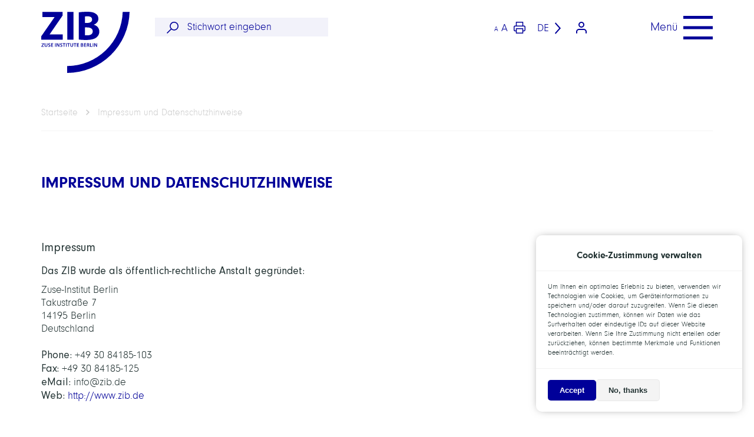

--- FILE ---
content_type: text/html; charset=UTF-8
request_url: https://www.zib.de/de/impressum-und-datenschutz
body_size: 16878
content:
<!DOCTYPE html>
<html lang="de" dir="ltr" prefix="content: http://purl.org/rss/1.0/modules/content/  dc: http://purl.org/dc/terms/  foaf: http://xmlns.com/foaf/0.1/  og: http://ogp.me/ns#  rdfs: http://www.w3.org/2000/01/rdf-schema#  schema: http://schema.org/  sioc: http://rdfs.org/sioc/ns#  sioct: http://rdfs.org/sioc/types#  skos: http://www.w3.org/2004/02/skos/core#  xsd: http://www.w3.org/2001/XMLSchema# ">
	<head>
		<meta charset="utf-8" />
<meta name="Generator" content="Drupal 10 (https://www.drupal.org)" />
<meta name="MobileOptimized" content="width" />
<meta name="HandheldFriendly" content="true" />
<meta name="viewport" content="width=device-width, initial-scale=1.0" />
<style>div#sliding-popup, div#sliding-popup .eu-cookie-withdraw-banner, .eu-cookie-withdraw-tab {background: #0779bf} div#sliding-popup.eu-cookie-withdraw-wrapper { background: transparent; } #sliding-popup h1, #sliding-popup h2, #sliding-popup h3, #sliding-popup p, #sliding-popup label, #sliding-popup div, .eu-cookie-compliance-more-button, .eu-cookie-compliance-secondary-button, .eu-cookie-withdraw-tab { color: #ffffff;} .eu-cookie-withdraw-tab { border-color: #ffffff;}</style>
<link rel="icon" href="/themes/custom/zib/favicon.ico" type="image/vnd.microsoft.icon" />
<link rel="alternate" hreflang="de" href="http://www.zib.de/de/impressum-und-datenschutz" />
<link rel="alternate" hreflang="en" href="http://www.zib.de/impressum" />
<link rel="canonical" href="http://www.zib.de/de/impressum-und-datenschutz" />
<link rel="shortlink" href="http://www.zib.de/de/node/1654" />

			<title>
				Impressum und Datenschutzhinweise | zib.de
			</title>
			<link rel="stylesheet" media="all" href="/sites/default/files/css/css_Zx088C_EDPE_4ySL37EDk-MkW0ZGCGzEaU1CooeVTSA.css?delta=0&amp;language=de&amp;theme=zib&amp;include=eJxLLY1Pzs_PzkwFUrkFOZmJecmp-qlYBONTUtMSS3NKdFIrSnIy87L1U4pKCxJz9KBcnarMJP30nPykxBzd4pJKoFA6AIqTJCU" />
<link rel="stylesheet" media="all" href="/sites/default/files/css/css_9xecdZDX56dsYlo3CYr21STjzH_hH4FJNmjWhq76mhg.css?delta=1&amp;language=de&amp;theme=zib&amp;include=eJxLLY1Pzs_PzkwFUrkFOZmJecmp-qlYBONTUtMSS3NKdFIrSnIy87L1U4pKCxJz9KBcnarMJP30nPykxBzd4pJKoFA6AIqTJCU" />

				</head>
				<body>
					<div class="navigation navigation--primary">
	<div class="navigation__header ">
		<div class="container">
			<div class="row">
				<div class="col-xs-4 col-sm-2 col-md-2">
					        
      <a href="/de">
      <svg xmlns="http://www.w3.org/2000/svg" width="248" height="171.664" viewBox="0 0 248 171.664" class="navigation-logo">
                  <path d="M140.034,96.427a2.475,2.475,0,0,0-.839-1.954,4.559,4.559,0,0,0-3.025-.782,17.238,17.238,0,0,0-2.706.2v9.654h1.78V99.524h.9c1.013,0,1.447.434,1.766,1.722a13.781,13.781,0,0,0,.651,2.3H140.4a19.467,19.467,0,0,1-.767-2.721,2.489,2.489,0,0,0-1.36-1.882h0A2.605,2.605,0,0,0,140.034,96.427ZM136.3,98.222h-1.057v-3.1a5.122,5.122,0,0,1,1.1-.087c1.158,0,1.925.492,1.925,1.563S137.5,98.222,136.3,98.222ZM65.815,93.764h7.4v1.447H70.4V103.5H68.608v-8.25H65.815Zm-21.71,0h1.78v9.784H44.091Zm10.435,0H56.2v9.784H54.338L51.79,99.206a31.178,31.178,0,0,1-1.766-3.372h0c.072,1.274.087,2.562.087,4.168v3.5H48.433V93.764h2.026l2.533,4.2a28.208,28.208,0,0,1,1.679,3.285h0A40.154,40.154,0,0,1,54.5,97.18Zm10.131,7.005c0,1.563-1.187,2.895-3.72,2.895a5.891,5.891,0,0,1-2.649-.622l.405-1.447a4.935,4.935,0,0,0,2.359.622c1.143,0,1.795-.536,1.795-1.332s-.492-1.187-1.751-1.635c-1.607-.579-2.634-1.447-2.634-2.895s1.332-2.808,3.445-2.808a5.182,5.182,0,0,1,2.359.492l-.434,1.447a4.154,4.154,0,0,0-1.954-.463c-1.129,0-1.621.608-1.621,1.172s.564,1.114,1.882,1.621c1.65.68,2.475,1.534,2.475,2.953Zm58.385-4.631a2.07,2.07,0,0,0-1.028-1.824,4.617,4.617,0,0,0-2.851-.622,14.938,14.938,0,0,0-2.605.2v9.625a17.25,17.25,0,0,0,2.185.13,5.442,5.442,0,0,0,3.633-.912,2.5,2.5,0,0,0,.955-2.026,2.475,2.475,0,0,0-1.983-2.417h0a2.3,2.3,0,0,0,1.65-2.157Zm-4.66-1.057a5.006,5.006,0,0,1,1.028,0c1.129,0,1.824.42,1.824,1.332s-.695,1.447-1.925,1.447H118.4Zm3.112,5.572c0,1.216-1.013,1.65-2.157,1.65a5.791,5.791,0,0,1-.955,0V99.061h.9c1.187,0,2.171.463,2.171,1.592Zm22.607-6.889v8.293h4.009V103.5h-5.789V93.764ZM233.995,5.839H253.36A175.937,175.937,0,0,1,78.233,176.957V157.606A156.558,156.558,0,0,0,233.995,5.839ZM160.326,77.38a20.711,20.711,0,0,0,8.062-16.5c0-10.044-6.585-16.731-15.472-19.163V41.5c8.771-3.242,12.809-9.7,12.809-16.63A16.934,16.934,0,0,0,156.4,9.645C150.744,6.3,144.159,5.3,133.434,5.3A139.725,139.725,0,0,0,110.7,6.881v76.39a138.583,138.583,0,0,0,19.047,1.2C145.23,84.472,154.667,81.882,160.326,77.38Zm-32.2-58.848a47.877,47.877,0,0,1,7.5-.463c7.975,0,12.476,3.112,12.476,9s-4.964,9.639-14.2,9.639h-5.789Zm0,30.7h6.006c8.771,0,15.8,3.112,15.8,10.956,0,8.076-7.034,11.188-14.994,11.188a59.1,59.1,0,0,1-6.817-.217Zm27.644,46.633h0c0,1.274.087,2.562.087,4.168v3.5h-1.635V93.764h2.026l2.533,4.2a28.206,28.206,0,0,1,1.679,3.285h0c-.116-1.317-.159-2.576-.159-4.067V93.764h1.65v9.784h-1.853l-2.547-4.342a31.175,31.175,0,0,1-1.78-3.343Zm-5.934,7.685V93.764h1.78v9.784Zm-22.578-8.322v2.533h3.691v1.447h-3.691V102.1h4.125v1.447h-5.92V93.764h5.7v1.447ZM8.24,102.072h5.022v1.447H5.852v-.955l5.008-7.237H6.286V93.88h6.889v1.042l-4.95,7.237Zm12.621-8.308h1.78v5.587c0,3.025-1.549,4.342-3.908,4.342S15,102.434,15,99.351V93.764h1.78v5.7c0,1.925.811,2.808,2.012,2.808s2.07-.883,2.07-2.808ZM34.8,102.086h4.125v1.447H33.018V93.764h5.688v1.447H34.8v2.533h3.691v1.447H34.8ZM65.815,83.618H5.36V74.153L42.47,20.79v-.449H8.819V5.868H65.265V16L29.009,68.552v.463H65.815Zm45.634,19.93h-5.92V93.764h5.688v1.447H107.31v2.533H111v1.447H107.31v2.895h4.139Zm-80.558-2.779c0,1.563-1.187,2.895-3.72,2.895a5.789,5.789,0,0,1-2.634-.622l.391-1.447a4.935,4.935,0,0,0,2.359.622c1.158,0,1.795-.535,1.795-1.332S28.59,99.7,27.33,99.249C25.724,98.671,24.7,97.8,24.7,96.355s1.332-2.808,3.459-2.808a5.152,5.152,0,0,1,2.345.492l-.434,1.447a4.154,4.154,0,0,0-1.954-.463c-1.129,0-1.621.608-1.621,1.172s.564,1.114,1.882,1.621C30.124,98.5,30.891,99.351,30.891,100.769Zm65.13-17.151H78.363V5.839H96.021ZM99.306,95.2H96.513V93.75h7.4V95.2h-2.895v8.293H99.292ZM74.861,93.75h1.766v9.784h-1.78ZM81.026,95.2H78.233V93.75h7.4V95.2H82.734v8.293H81.012Zm8.018-1.447v5.7c0,1.925.8,2.808,2,2.808s2.084-.868,2.084-2.793v-5.7h1.78v5.587c0,3.025-1.549,4.342-3.908,4.342s-3.734-1.259-3.734-4.342V93.764Z" transform="translate(-5.36 -5.293)" fill="#009"/>
    </svg>
  </a>
  
				</div>
				<div class="col-xs-2 col-sm-3 col-md-4">
					                <form action="/de/search/zib" method="get" id="search-block-form" accept-charset="UTF-8" class="navigation-search">
   <input placeholder="Stichwort eingeben" data-drupal-selector="edit-keys" type="search" id="edit-keys" name="keys" value="" size="60" maxlength="128" class="form-search input-search" /><input data-drupal-selector="edit-submit" type="submit" id="edit-submit" value="Suche" class="button js-form-submit form-submit visualy-hidden" />
  <i class="icon icon-search"></i>
</form>
        
				</div>
				<div class="col-xs-4 col-sm-5 col-md-4 flex flex--end">
					<span class="smaller-bigger-font">
						<span class="smaller-font">A</span>
						<span class="bigger-font">A</span>
					</span>

					<svg xmlns="http://www.w3.org/2000/svg" viewbox="0 0 26.023 26.023" class="printing">
						<g id="Icon_feather-printer" data-name="Icon feather-printer" transform="translate(-2 -2)">
							<path id="Pfad_187" data-name="Pfad 187" d="M9,11.408V3H23.414v8.408" transform="translate(-1.195)" fill="none" stroke="#009" stroke-linecap="round" stroke-linejoin="round" stroke-width="2"/>
							<path id="Pfad_188" data-name="Pfad 188" d="M7.8,24.311H5.4a2.4,2.4,0,0,1-2.4-2.4V15.9a2.4,2.4,0,0,1,2.4-2.4H24.621a2.4,2.4,0,0,1,2.4,2.4v6.006a2.4,2.4,0,0,1-2.4,2.4h-2.4" transform="translate(0 -2.092)" fill="none" stroke="#009" stroke-linecap="round" stroke-linejoin="round" stroke-width="2"/>
							<path id="Pfad_189" data-name="Pfad 189" d="M9,21H23.414v9.609H9Z" transform="translate(-1.195 -3.586)" fill="none" stroke="#009" stroke-linecap="round" stroke-linejoin="round" stroke-width="2"/>
						</g>
					</svg>
					                <div class="navigation-language">
  <span>
  de</span> <i class="icon icon-chevron-right"></i><div class="navigation-language__item"><a href="/de/impressum-und-datenschutz" class="language-link is-active" hreflang="de" data-drupal-link-system-path="node/1654" aria-current="page">Deutsch</a></div><div class="navigation-language__item"><a href="/impressum" class="language-link" hreflang="en" data-drupal-link-system-path="node/1654">English</a></div></div>
        
					<div class="navigation-login">
														<a href="/user/login">
																<svg xmlns="http://www.w3.org/2000/svg" width="27" height="30" viewbox="0 0 27 30" class="login">
									<g id="Icon_feather-user" data-name="Icon feather-user" transform="translate(-4.5 -3)">
										<path id="Pfad_194" data-name="Pfad 194" d="M30,31.5v-3a6,6,0,0,0-6-6H12a6,6,0,0,0-6,6v3" fill="none" stroke="#ffffff" stroke-linecap="round" stroke-linejoin="round" stroke-width="3"/>
										<path id="Pfad_195" data-name="Pfad 195" d="M24,10.5a6,6,0,1,1-6-6,6,6,0,0,1,6,6Z" fill="none" stroke="#ffffff" stroke-linecap="round" stroke-linejoin="round" stroke-width="3"/>
									</g>
								</svg>
							</a>
						</div>
					</div>
					<div class="col-xs-2 col-sm-2 col-md-2">
						<div class="navigation-toggle">
							<div class="navigation-toggle__text">Menü</div>
							<span></span>
						</div>
					</div>
				</div>
			</div>
		</div>
		<div class="navigation__menu">
			<div class="container">
				<div class="navigation-menu">
	

		
		
									<div class="row">
					<div class="col-md-4">
						<ul class="navigation-menu__main">
																					<li>
																			<a href="/index.php/de/research" data-menu="forschung" data-drupal-link-system-path="node/4101">Forschung</a>
																												
		
												<ul class="navigation-menu__main navigation-menu__sub">
																						<li>
																			<a href="/index.php/de/research/mcs/mscp" data-drupal-link-system-path="node/8554">Modeling and Simulation of Complex Processes</a>
																										</li>
															<li>
																			<a href="/index.php/de/research/mcs/vdcc" data-drupal-link-system-path="node/8422">Visual and Data-Centric Computing</a>
																										</li>
															<li>
																			<a href="/index.php/de/research/mai/ais2t" data-drupal-link-system-path="node/8416">AI in Society, Science, and Technology</a>
																										</li>
															<li>
																			<a href="/index.php/de/research/mai/optimization" data-drupal-link-system-path="node/18554">Applied Optimization</a>
																										</li>
															<li>
																			<a href="/index.php/de/research/pdc/sc" data-drupal-link-system-path="node/18542">Scientific Computing</a>
																										</li>
															<li>
																			<a href="/index.php/de/research/pdc/das" data-drupal-link-system-path="node/18545">Distributed Algorithms and Supercomputing</a>
																										</li>
															<li>
																			<a href="/index.php/de/forschung/publikationen" data-drupal-link-system-path="node/1702">Publications</a>
																										</li>
															<li>
																			<a href="/index.php/de/research/features" data-drupal-link-system-path="node/1661">Features</a>
																										</li>
																		</ul>
						
																	</li>
															<li>
																			<a href="/index.php/de/institut" data-menu="institut" data-drupal-link-system-path="node/2619">Institut</a>
																												
		
												<ul class="navigation-menu__main navigation-menu__sub">
																						<li>
																			<a href="/index.php/de/institut/organisation" data-drupal-link-system-path="node/1674">Organisation</a>
																										</li>
															<li>
																			<a href="/index.php/de/institut/weitere-ausschuesse-und-verordnungen" data-drupal-link-system-path="node/1680">Weitere Ausschüsse und Verordnungen</a>
																										</li>
															<li>
																			<a href="/index.php/de/node/4025" data-drupal-link-system-path="node/4025">Research Campus MODAL</a>
																										</li>
															<li>
																			<a href="/index.php/de/institut/math" data-drupal-link-system-path="node/2628">MATH+</a>
																										</li>
															<li>
																			<a href="/index.php/de/institut/bifold" data-drupal-link-system-path="node/4105">BIFOLD</a>
																										</li>
															<li>
																			<a href="/index.php/de/institut/research-networks" data-drupal-link-system-path="node/4106">Research Networks</a>
																										</li>
															<li>
																			<a href="/index.php/de/institut/konrad-zuse" data-drupal-link-system-path="node/1675">Konrad Zuse</a>
																										</li>
															<li>
																			<a href="/index.php/de/institut/zuse-fellows" data-drupal-link-system-path="node/1679">Zuse Fellows</a>
																										</li>
																		</ul>
						
																	</li>
															<li>
																			<a href="/index.php/de/forschungsdienste" data-menu="forschungsdienste" data-drupal-link-system-path="node/4197">Forschungsdienste</a>
																												
		
												<ul class="navigation-menu__main navigation-menu__sub">
																						<li>
																			<a href="/index.php/de/forschungsdienste/itds" data-drupal-link-system-path="node/8545">IT and Data Services</a>
																										</li>
															<li>
																			<a href="/index.php/de/forschungsdienste/nhr" data-drupal-link-system-path="node/18236">NHR Center@ZIB</a>
																										</li>
															<li>
																			<a href="/index.php/de/forschungsdienste/disc" data-drupal-link-system-path="node/8431">Digital Data and Information for Society, Science, and Culture</a>
																										</li>
															<li>
																			<a href="/index.php/de/reserve/node.room/calendar" data-drupal-link-system-path="reserve/node.room/calendar">Room Reservation</a>
																										</li>
															<li>
																			<a href="/index.php/de/forschungsdienste/disc/zib-bibliothek" data-drupal-link-system-path="node/8446">ZIB Library</a>
																										</li>
																		</ul>
						
																	</li>
															<li>
																			<a href="/index.php/de/node/2621" data-menu="mitglieder" data-drupal-link-system-path="node/2621">Mitglieder</a>
																										</li>
															<li>
																			<a href="/index.php/de/aussenwirkung" data-menu="außenwirkung" data-drupal-link-system-path="node/2622">Außenwirkung</a>
																												
		
												<ul class="navigation-menu__main navigation-menu__sub">
																						<li>
																			<a href="/index.php/de/aussenwirkung/doktoranden" data-drupal-link-system-path="node/1666">Doktoranden</a>
																										</li>
															<li>
																			<a href="/index.php/de/aussenwirkung/stipendien" data-drupal-link-system-path="node/1669">Stipendien</a>
																										</li>
															<li>
																			<a href="/index.php/de/aussenwirkung/ausbildungsplaetze" data-drupal-link-system-path="node/1667">Ausbildungsplätze</a>
																										</li>
															<li>
																			<a href="/index.php/de/aussenwirkung/presse" data-drupal-link-system-path="node/1672">Presse</a>
																										</li>
															<li>
																			<a href="/index.php/de/aussenwirkung/fuehrungen" data-drupal-link-system-path="node/1673">Führungen</a>
																										</li>
															<li>
																			<a href="/index.php/de/aussenwirkung/ehemalige" data-drupal-link-system-path="node/1678">Ehemalige</a>
																										</li>
															<li>
																			<a href="/index.php/de/aussenwirkung/themen-fuer-abschlussarbeiten" data-drupal-link-system-path="node/1739">Topics for theses</a>
																										</li>
																		</ul>
						
																	</li>
															<li>
																			<a href="https://zuse-institut-berlin.jobs.personio.de/" data-menu="jobs">Jobs</a>
																										</li>
															<li>
																			<a href="/index.php/de/kontakt" data-menu="kontakt" data-drupal-link-system-path="node/2623">Kontakt</a>
																										</li>
																					</ul>
						</div>
						<div class="col-md-8 navigation-menu__sub-wrapper"></div>
					</div>
						

	

	<div class="navigation-menu__sm-wrapper row end-md">
		<div class="col-md-4 flex flex--end">
			<a href="https://bsky.app/profile/zuseinstitute.bsky.social" target="_new">
				<i class="icon icon-bluesky"></i>
			</a>
			<a href="https://www.instagram.com/zib_official/" target="_new">
				<i class="icon icon-instagram"></i>
			</a>
			<a href="https://www.youtube.com/channel/UCpqwbRiFfQVDdSd6rMLYWXA" target="_new">
				<i class="icon icon-youtube"></i>
			</a>
			<a href="https://twitter.com/ZuseInstitute" target="_new">
				<i class="icon icon-twitter"></i>
			</a>
		</div>
	</div>
</div>

			</div>
		</div>
	</div>
					
					  <div class="dialog-off-canvas-main-canvas" data-off-canvas-main-canvas>
    			<div data-drupal-messages-fallback class="hidden"></div><div class="breadcrumb">
      <div class="breadcrumb__inner"> 
                     
                                                          <a href=" /de "class="breadcrumb__item">Startseite</a>
                                                                              <a href=" http://www.zib.de/de/impressum-und-datenschutz "class="breadcrumb__item">Impressum und Datenschutzhinweise</a>
                                                     </div>
</div>


	<div class="main-sidebar">
		<div class="maincontent">
							<div class="section-header section-header--white">
		<div class="section-header-inner">
		
			<div class="navigation__content">
				<h1>Impressum und Datenschutzhinweise</h1>
							</div>
		</div>
	</div>

			<div class="section section-floating-txt">
		<h3><strong>Impressum</strong></h3><p><strong>Das ZIB wurde als öffentlich-rechtliche Anstalt gegründet:</strong></p><p>Zuse-Institut Berlin&nbsp;<br>Takustraße 7<br>14195 Berlin<br>Deutschland<br><br><strong>Phone:</strong>&nbsp;+49 30 84185-103<br><strong>Fax:</strong>&nbsp;+49 30 84185-125<br><strong>eMail:</strong> info@zib.de<br><strong>Web:</strong>&nbsp;<a href="http://www.zib.de" target="_self" title="Konrad-Zuse-Zentrum für Informationstechnik Berlin (ZIB)">http://www.zib.de</a></p><h3>Geschäftsleitung</h3><p><strong>Prof. Dr. Christof Schütte</strong>&nbsp;&nbsp;|&nbsp;<em>Präsident</em><br><strong>Prof. Dr. Sebastian Pokutta</strong>&nbsp;|&nbsp;<em>Vizepräsident</em><br><strong>Prof. Dr. Andrea Walther</strong>&nbsp;| <em>Vizepräsident (m.d.W.d.A.b.)</em><br><strong>Dr. Kathrin Rost-Drese</strong>&nbsp;| <em>Aministrative Geschäftsführerin&nbsp;</em></p><p style="clear:both;float:none;line-height:1.5em;margin-bottom:1em;margin-top:0.1em;"><strong>Umsatzsteuer/VAT-Id Nr.:</strong>&nbsp;DE 136 630 386<br><strong>Steuernummer:</strong>&nbsp;29 / 667 / 00040</p><p style="clear:both;float:none;line-height:1.5em;margin-bottom:1em;margin-top:0.1em;"><strong>Leitweg-ID ZIB:</strong>&nbsp;11-2000038000-95<br><strong>Leitweg-ID BRAIN:</strong>&nbsp;11-2000038001-92</p><p style="clear:both;float:none;line-height:1.5em;margin-bottom:1em;margin-top:0.1em;">Trotz sorgfältiger inhaltlicher Kontrolle übernehmen wir keine Haftung für die Inhalte externer Links, für die ausschließlich der externe Anbieter verantwortlich ist. Sofern innerhalb des Internetangebotes die Möglichkeit zur Eingabe persönlicher oder geschäftlicher Daten (z.B. E-Mail-Adressen, Namen, Anschriften) besteht, so gilt als vereinbart, dass der Nutzer diese Daten ausdrücklich freiwillig zur Verfügung stellt. Detaillierte Informationen zum Datenschutz am ZIB finden Sie in der untenstehenden Datenschutzerklärung. Bei Fragen oder Problemen wenden Sie sich bitte an den Datenschutzbeauftragten des ZIB,&nbsp;<a href="/members/hasler">Tim Hasler</a></p><h3>Datenschutz</h3><h4>Datenschutzhinweise gemäß EU-Datenschutzgrundverordnung</h4><p style="font-weight:400;">Das Zuse-Institut Berlin (ZIB) betreibt Internetseiten zur zeit- und&nbsp;ortsunabhängigen Information über seine wissenschaftliche Arbeit und&nbsp;Dienstleistung, zur Öffentlichkeitsarbeit und zur Orientierung für Besucher. Welche personenbezogenen Daten dabei erfasst und am ZIB verarbeitet werden und welche Rechte Ihnen gemäß der europäischen Datenschutzgrundverordnung in Bezug darauf zustehen, zeigt der folgende Überblick.</p><h4>Zuständigkeiten</h4><h4>Verantwortliche Stelle</h4><p style="font-weight:400;">Zuse-Institut Berlin&nbsp;<br>Takustraße 7<br>D-14195 Berlin</p><p style="font-weight:400;"><strong>Behördlicher Datenschutzbeauftragter</strong></p><p style="font-weight:400;">Tim Hasler<br>dsb(at)zib.de</p><h4 style="font-size:10px;">Datenquellen und Zweck und Rechtsgrundlagen ihrer Verarbeitung</h4><h4>a)&nbsp;Protokollierung des Web-Servers</h4><p style="font-weight:400;">Zur Erkennung sicherheitsrelevanter Ereignisse werden&nbsp;bei jedem Zugriff auf den Web-Server&nbsp;www.zib.de&nbsp;Zugriffsdaten&nbsp;protokolliert. Der Web-Server des ZIB wird von der Zentraleinheit IT und Datenservice&nbsp;betrieben.&nbsp;<br><br>Der bei jedem Seitenabruf anfallende Protokolldatensatz umfasst:</p><ul style="font-weight:400;"><li>IP-Adresse des anfordernden Rechners</li><li>Datum und Uhrzeit der Anforderung</li><li>vom anfordernden Rechner gewünschte Zugriffsmethode/Funktion</li><li>vom anfordernden Rechner übermittelte Eingabewerte (z.B. Dateiname)</li><li>Zugriffsstatus des Web-Servers (Datei übertragen, Datei nicht gefunden, Kommando nicht&nbsp;ausgeführt, etc.)</li><li>URL, von der aus die Datei angefordert/die gewünschte Funktion veranlasst wurde</li><li>Browser-Kennung</li></ul><p style="font-weight:400;"><strong>Rechtsgrundlage und Zweck der Protokollierung</strong></p><p style="font-weight:400;">Die protokollierten Daten werden im Rahmen der Interessenabwägung (Art. 6 (1) lit f) zu Zwecken der</p><ul style="font-weight:400;"><li>Gewährleistung der IT-Sicherheit und des IT-Betriebs</li><li>Identifikation und&nbsp;Nachverfolgung unzulässiger Zugriffsversuche und Zugriffe auf die Web-Server&nbsp;verarbeitet.</li></ul><p style="font-weight:400;"><strong>Aufbewahrungsdauer</strong></p><p style="font-weight:400;">Die protokollierten Daten werden für die Dauer von vier Wochen&nbsp;gespeichert und dann gelöscht, es sei denn, ein erkannter Web-Angriff führt zu&nbsp;einer zivil- oder strafrechtlichen Verfolgung des Angreifers.</p><p style="font-weight:400;"><strong>Auswertung</strong></p><p style="font-weight:400;">Die Auswertung erfolgt durch die IT-Verantwortlichen unter Verwendung von einfachen System­werkzeugen. Einige Websites des ZIB werten die Webzugriffe mit Hilfe des von uns im ZIB betriebenen Tracking-Tools <em>Matomo </em>aus<em>. </em>Damit analysieren wir anonym die Nutzung unserer Website durch die Besucher. Dabei wird streng nach den <a href="https://www.datenschutzzentrum.de/uploads/projekte/verbraucherdatenschutz/20110315-webanalyse-piwik.pdf" target="_blank">Empfehlungen und Vorgaben des Unabhängigen Landeszentrums für Datenschutz Schleswig-Holstein</a> vorgegangen, der für diese Zwecke das Tool empfiehlt. Insbesondere werden nur anonymisierte IP-Adressen gespeichert und die clientseitige <em>Do-Not-Track</em> Erkennung ist aktiv.</p><p style="font-weight:400;"><strong>Aktive Komponenten</strong></p><p style="font-weight:400;">Cookies, die vom ZIB gesetzt werden, dienen nur der client-seitigen&nbsp;Speicherung benutzerbezogener Konfigurationseinstellungen für die Dauer der&nbsp;Sitzung (z.B. bevorzugte Sprache, Schriftgröße). Sie haben das Recht und die&nbsp;Möglichkeit, unsere Cookies abzulehnen. Unser Informationsangebot steht Ihnen auch dann in vollem Umfang zur Verfügung, allerdings ist dann der&nbsp;Funktionsumfang eingeschränkt.</p><p style="font-weight:400;"><strong>Datenweitergabe</strong></p><p style="font-weight:400;">Eine Weitergabe der erhobenen Protokolldaten an Dritte außerhalb des ZIB findet nicht statt, es sei denn in Erfüllung einer Verpflichtung gemäß Art.&nbsp;6 (1) c).&nbsp;</p><h4>b)&nbsp;Kontaktformular</h4><p style="font-weight:400;"><strong>Rechtsgrundlage und Zweck</strong></p><p style="font-weight:400;">Wenn es sich bei der im Nachrichtenfeld des Kontaktformulars eingegebenen Nachricht um einen offensichtlichen Handels- oder Geschäftsbrief handelt, werden die Nachricht und die Kontaktdaten zur Erfüllung von vertraglichen Pflichten gewertet (Art. 6 (1) b).</p><p style="font-weight:400;">In allen anderen Fällen wird die Nachricht gemäß Art. 6 (1) f) in Interessenabwägung verarbeitet, um der gewünschten Kommunikation nachzukommen.&nbsp;</p><p style="font-weight:400;">Darüber hinaus gehen wir davon aus, dass Sie bei einer unaufgeforderten Kontaktaufnahme mit dem ZIB uns Ihre Einwilligung gemäß Art. 6 (1) a) für die Verarbeitung der Nachricht zum Zweck des im Inhalt beschriebenen Sachverhalts geben. Diese Einwilligung kann jederzeit widerrufen werden.</p><p style="font-weight:400;"><strong>Aufbewahrungsdauer</strong></p><p style="font-weight:400;">Handelt es sich um einen Handels- oder Geschäftsbrief, muss dieser nach den in §§&nbsp;238, 257 Handelsgesetzbuch und §&nbsp;147 Abgabenordnung geregelten Aufbewahrungsfristen bis zu 10 Jahre aufbewahrt werden.</p><p style="font-weight:400;">In allen anderen Fällen werden die Nachricht und die Kontaktdaten nach offensichtlichem Ende der gewünschten Kommunikation gelöscht.</p><p style="font-weight:400;"><strong>Datenweitergabe</strong></p><p style="font-weight:400;">Im Kontaktformular abgefragte persönliche Daten werden nur zur unmittelbaren&nbsp;Beantwortung per E-Mail verwendet. Wenn erforderlich, werden die Daten an Stellen innerhalb des ZIB weitergegeben und verarbeitet. Eine Weitergabe an Dritte außerhalb des ZIB findet nur dann statt, wenn sich aus der Nachricht eine Weitergabe an Projektpartner oder Spin-Offs des ZIB ergibt. In diesem Fall werden Sie über die Empfänger informiert und um Einwilligung in die Weitergabe gebeten.&nbsp;</p><h4>c)&nbsp;Raumreservierungsformular</h4><p style="font-weight:400;"><strong>Rechtsgrundlage und Zweck</strong></p><p style="font-weight:400;">Ein Raumreservierungswunsch wird zur Durchführung vorvertraglicher Maßnahmen verwendet (Art. 6 (1) b).</p><p style="font-weight:400;">Wir gehen davon aus, dass Sie bei einem Raumreservierungswunsch beim ZIB uns Ihre Einwilligung gemäß Art. 6 (1) a) für die Verarbeitung des Wunsches zum Zweck der Reservierung geben. Diese Einwilligung kann jederzeit widerrufen werden.&nbsp;</p><p style="font-weight:400;"><strong>Aufbewahrungsdauer</strong></p><p style="font-weight:400;">Die Daten des Raumreservierungswunschs werden in der Regel einen Monat nach dem Termin der Reservierung gelöscht. Wenn erforderlich, werden die Daten im Rahmen der Interessenabwägung (Art. 6 (1) f) darüber hinaus verarbeitet, um</p><ul style="font-weight:400;"><li>mögliche Rechtsansprüche geltend machen zu können</li><li>Maßnahmen zur Gebäude- und Anlagensicherheit treffen zu können</li></ul><p style="font-weight:400;">Sich aus der Raumreservierung ergebene Verträge mit externen Nutzern werden als Handels- oder Geschäftsbrief gemäß den in §§ 238, 257 Handelsgesetzbuch und § 147 Abgabenordnung geregelten Aufbewahrungsfristen bis zu 10 Jahre aufbewahrt.</p><p style="font-weight:400;"><strong>Datenweitergabe</strong></p><p style="font-weight:400;">Im Formular abgefragte persönliche Daten werden nur zur unmittelbaren&nbsp;Beantwortung per E-Mail verwendet. Wenn erforderlich, werden die Daten an Stellen innerhalb des ZIB weitergegeben und verarbeitet. Eine Weitergabe an Dritte außerhalb des ZIB findet nicht statt.</p><h4>d)&nbsp;E-Mails an Adressen der Domain&nbsp;zib.de</h4><p style="font-weight:400;"><strong>Rechtsgrundlage und Zweck</strong></p><p style="font-weight:400;">Wenn es sich bei der E-Mail um einen offensichtlichen Handels- oder Geschäftsbrief handelt, wird die Nachricht und die Kontaktdaten zur Erfüllung von vertraglichen Pflichten gewertet (Art. 6 (1) b).</p><p style="font-weight:400;">In allen anderen Fällen wird die Nachricht gemäß Art. 6 (1) in Interessenabwägung verarbeitet um der gewünschten Kommunikation nachzukommen.&nbsp;</p><p style="font-weight:400;">Darüber hinaus gehen wir davon aus, dass Sie bei einer unaufgeforderten E-Mail an das ZIB uns Ihre Einwilligung gemäß Art 6 (1) a) für die Verarbeitung der E-Mail zum Zweck des im Inhalt beschriebenen Sachverhalts geben. Diese Einwilligung kann jederzeit widerrufen werden.</p><p style="font-weight:400;"><strong>Aufbewahrungsdauer</strong></p><p style="font-weight:400;">Handelt es sich um einen Handels- oder Geschäftsbrief muss dieser nach den in §§&nbsp;238, 257 Handelsgesetzbuch und §&nbsp;147 Abgabenordnung geregelten Aufbewahrungsfristen bis zu 10 Jahre aufbewahrt werden.</p><p style="font-weight:400;">Wenn es sich um eine Kommunikation im Rahmen eines Projektes mit dem ZIB handelt, werden diesbezügliche E-Mails nach den&nbsp;Regeln zur Sicherung der guten wissenschaftlichen Praxis als Projektdokumentation mindestens 10 Jahre aufbewahrt.</p><p style="font-weight:400;">In allen anderen Fällen werden die Nachricht und die Kontaktdaten nach offensichtlichem Ende der gewünschten Kommunikation gelöscht.</p><p style="font-weight:400;"><strong>Datenweitergabe</strong></p><p style="font-weight:400;">In der E-Mail vorhandene persönliche Daten werden nur zur unmittelbaren&nbsp;Beantwortung per E-Mail verwendet. Eine Weitergabe an Dritte außerhalb des ZIB findet regelmäßig nicht statt. Sollte eine Weitergabe z.B. zur Projekt- oder Vertragserfüllung trotzdem nötig sein, werden Sie davon in Kenntnis gesetzt.</p><p style="font-weight:400;"><strong>Sicherheit der Datenkommunikation</strong></p><p style="font-weight:400;">Für die Datensicherheit bei Übertragung via Internet und E-Mail wird keine&nbsp;Garantie übernommen. Es besteht das Risiko, dass in einer E-Mail und Anhängen&nbsp;enthaltene Informationen, einschließlich vertraulicher Informationen, während&nbsp;der Übertragung abgefangen oder zerstört werden, verloren gehen oder&nbsp;verspätet eintreffen. Obgleich sich das ZIB bemüht, dieses Risiko zu verringern,&nbsp;kann nicht gewährleistet werden, dass die vom ZIB versandten Informationen,&nbsp;E-Mails und deren Anhänge keine schädigenden Elemente enthalten.</p><h4>e) Bewerbungsverfahren</h4><p style="font-weight:400;"><strong>Datenerhebung</strong></p><p style="font-weight:400;">Wir erheben und verarbeiten Ihre personenbezogenen Daten nur zur Bearbeitung Ihrer Bewerbung und für Zwecke, die sich durch eine mögliche zukünftige Beschäftigung beim ZIB ergeben.</p><p style="font-weight:400;">Im Zuge Ihrer Bewerbung werden von uns die nachfolgend aufgezählten persönlichen Bewerbungsdaten von Ihnen erhoben und verarbeitet:</p><ol style="font-weight:400;"><li>&nbsp;<ol><li>&nbsp;<ul><li>Name, Vorname</li><li>Adresse</li><li>Telefonnummer/Mobiltelefonnummer</li><li>E-Mail</li><li>von Ihnen als Anlagen übermittelte Bewerbungsunterlagen (Bewerbungsschreiben, Lebenslauf, Zeugnisse, Zertifikate u.ä.)</li><li>Sprachkenntnisse</li><li>Bevorzugtes Tätigkeitsfeld</li><li>Gehaltsvorstellungen</li><li>Bewerbungsquelle</li></ul></li></ol></li></ol><p style="font-weight:400;"><strong>Rechtsgrundlage / Zweck der Datenerfassung / Weitergabe</strong></p><p style="font-weight:400;">Rechtsgrundlage für die Verarbeitung Ihrer personenbezogenen Daten ist § 26 BDSG. Danach ist die Verarbeitung der Daten zulässig, die im Zusammenhang mit der Entscheidung über die Begründung eines Beschäftigungsverhältnisses erforderlich sind.</p><p style="font-weight:400;">Die Erhebung und Verarbeitung Ihrer persönlichen Bewerbungsdaten erfolgt ausschließlich zweckgebunden für die Besetzung von Stellen innerhalb des ZIB. Ihre Daten werden grundsätzlich nur an die für das konkrete Bewerbungsverfahren zuständigen innerbetrieblichen Stellen und Fachabteilungen unseres Unternehmens weitergeleitet. Eine Weitergabe und Nutzung Ihrer persönlichen Bewerbungsdaten an Dritte erfolgt nicht. Eine darüberhinausgehende Nutzung oder Weitergabe Ihrer Bewerbungsdaten an Dritte erfolgt nicht.</p><p style="font-weight:400;"><strong>Beschreibung der Datenverarbeitung</strong></p><p style="font-weight:400;">Ihre Daten werden nach Eingang Ihrer Bewerbung in der Verwaltung des ZIB gesichtet. Geeignete Bewerbungen werden dann intern an die Abteilungsleiter der betreffenden Fachabteilungen und die Mitbestimmungsgremien des ZIB (Personalrat, Frauenvertretung) weitergeleitet. Ihre schriftlichen Bewerbungen werden in unser Bewerbermanagementsystem eingegeben.</p><p style="font-weight:400;"><strong>Aufbewahrungsdauer der Bewerbungsdaten</strong></p><p style="font-weight:400;">Daten von Bewerberinnen und Bewerbern werden im Falle einer Absage 6 Monaten nach deren Absendung gelöscht. Dies gilt nicht, sofern gesetzliche Bestimmungen einer Löschung entgegenstehen, die weitere Speicherung zum Zwecke der Beweisführung erforderlich ist oder Sie einer längeren Speicherung ausdrücklich zugestimmt haben.</p><p style="font-weight:400;">Sollten Sie im Rahmen des Bewerbungsverfahrens den Zuschlag für eine Stelle erhalten, werden die von Ihnen im Rahmen des Bewerbungsverfahrens übermittelten Daten in unser Personalverwaltungssystem überführt.</p><p style="font-weight:400;"><strong>Ihre Rechte als betroffene Person</strong></p><p style="font-weight:400;">Werden personenbezogene Daten von Ihnen verarbeitet, sind Sie Betroffene/r i.S.d. DSGVO und es<br>stehen Ihnen folgende Rechte gegenüber uns als dem Verantwortlichen zu:</p><p style="font-weight:400;"><strong>Auskunftsrecht, Art. 15 DSGVO</strong></p><p style="font-weight:400;">Sie können von dem Verantwortlichen eine Bestätigung darüber verlangen, ob personenbezogene<br>Daten, die Sie betreffen, von uns verarbeitet werden. Liegt eine solche Verarbeitung vor, können<br>Sie von dem Verantwortlichen über folgende Informationen Auskunft verlangen:</p><ul style="font-weight:400;"><li>die Zwecke, zu denen die personenbezogenen Daten verarbeitet werden;</li><li>die Kategorien von personenbezogenen Daten, welche verarbeitet werden;</li><li>die Empfänger bzw. die Kategorien von Empfängern, gegenüber denen die Sie betreffende personenbezogenen Daten offengelegt wurden oder noch offengelegt werden;</li><li>die geplante Dauer der Speicherung der Sie betreffenden personenbezogenen Daten oder, falls konkrete Angaben hierzu nicht möglich sind, Kriterien für die Festlegung der Speicherdauer;</li><li>das Bestehen eines Rechts auf Berichtigung oder Löschung der Sie betreffenden personenbezogenen Daten, eines Rechts auf Einschränkung der Verarbeitung durch den Verantwortlichen oder eines Widerspruchsrechts gegen diese Verarbeitung;</li><li>das Bestehen eines Beschwerderechts bei einer Aufsichtsbehörde;</li><li>alle verfügbaren Informationen über die Herkunft der Daten, wenn die personenbezogenen Daten nicht bei der betroffenen Person erhoben werden;</li></ul><p style="font-weight:400;">Ihnen steht das Recht zu, Auskunft darüber zu verlangen, ob die Sie betreffenden personenbezogenen Daten in ein Drittland oder an eine internationale Organisation übermittelt werden. In diesem Zusammenhang können Sie verlangen, über die geeigneten Garantien gem. Art.<br>46 DSGVO im Zusammenhang mit der Übermittlung unterrichtet zu werden.</p><p style="font-weight:400;"><strong>Recht auf Berichtigung, Art. 16 DSGVO</strong></p><p style="font-weight:400;">Sie haben ein Recht auf Berichtigung und/oder Vervollständigung gegenüber dem Verantwortlichen, sofern die verarbeiteten personenbezogenen Daten, die Sie betreffen, unrichtig oder unvollständig sind. Der Verantwortliche hat die Berichtigung unverzüglich vorzunehmen.</p><p style="font-weight:400;"><strong>Recht auf Einschränkung der Verarbeitung, Art. 18 DSGVO</strong></p><p style="font-weight:400;">Unter den folgenden Voraussetzungen können Sie die Einschränkung der Verarbeitung der Sie betreffenden personenbezogenen Daten verlangen:</p><ul style="font-weight:400;"><li>wenn Sie die Richtigkeit der Sie betreffenden personenbezogenen für eine Dauer bestreiten, die es dem Verantwortlichen ermöglicht, die Richtigkeit der personenbezogenen Daten zu überprüfen;</li><li>die Verarbeitung unrechtmäßig ist und Sie die Löschung der personenbezogenen Daten ablehnen und stattdessen die Einschränkung der Nutzung der personenbezogenen Daten verlangen;</li><li>der Verantwortliche die personenbezogenen Daten für die Zwecke der Verarbeitung nicht länger benötigt, Sie diese jedoch zur Geltendmachung, Ausübung oder Verteidigung von Rechtsansprüchen benötigen, oder</li><li>wenn Sie Widerspruch gegen die Verarbeitung gemäß Art. 21 Abs. 1 DSGVO eingelegt haben und noch nicht feststeht, ob die berechtigten Gründe des Verantwortlichen gegenüber Ihren Gründen überwiegen.</li></ul><p style="font-weight:400;">Wurde die Verarbeitung der Sie betreffenden personenbezogenen Daten eingeschränkt, dürfen diese Daten – von ihrer Speicherung abgesehen – nur mit Ihrer Einwilligung oder zur Geltendmachung, Ausübung oder Verteidigung von Rechtsansprüchen oder zum Schutz der Rechte<br>einer anderen natürlichen oder juristischen Person oder aus Gründen eines wichtigen öffentlichen Interesses der Union oder eines Mitgliedstaats verarbeitet werden. Wurde die Einschränkung der Verarbeitung nach den o.g. Voraussetzungen eingeschränkt, werden Sie von dem Verantwortlichen unterrichtet bevor die Einschränkung aufgehoben wird.</p><p style="font-weight:400;"><strong>Recht auf Löschung, Art. 17 DSGVO</strong></p><p style="font-weight:400;"><strong>Löschungspflicht</strong></p><p style="font-weight:400;">Sie können von dem Verantwortlichen verlangen, dass die Sie betreffenden personenbezogenen Daten unverzüglich gelöscht werden, und der Verantwortliche ist verpflichtet, diese Daten unverzüglich zu löschen, sofern einer der folgenden Gründe zutrifft:</p><ul style="font-weight:400;"><li>Die Sie betreffenden personenbezogenen Daten sind für die Zwecke, für die sie erhoben oder auf sonstige Weise verarbeitet wurden, nicht mehr notwendig.</li><li>Sie widerrufen Ihre Einwilligung, auf die sich die Verarbeitung gem. Art. 6 Abs. 1 Satz 1 a) oder Art. 9 Abs. 2 a) DSGVO stützte, und es fehlt an einer anderweitigen Rechtsgrundlage für die Verarbeitung.</li><li>Sie legen gem. Art. 21 Abs. 1 DSGVO Widerspruch gegen die Verarbeitung ein und es liegen keine vorrangigen berechtigten Gründe für die Verarbeitung vor, oder Sie legen gem. Art. 21 Abs. 2 DSGVO Widerspruch gegen die Verarbeitung ein.</li><li>Die Sie betreffenden personenbezogenen Daten wurden unrechtmäßig verarbeitet.</li><li>Die Löschung der Sie betreffenden personenbezogenen Daten ist zur Erfüllung einer rechtlichen Verpflichtung nach dem Unionsrecht oder dem Recht der Mitgliedstaaten erforderlich, dem der Verantwortliche unterliegt.</li><li>Die Sie betreffenden personenbezogenen Daten wurden in Bezug auf angebotene Dienste der Informationsgesellschaft gemäß Art. 8 Abs. 1 DSGVO erhoben.</li></ul><p style="font-weight:400;"><strong>Information an Dritte</strong></p><p style="font-weight:400;">Hat der Verantwortliche die Sie betreffenden personenbezogenen Daten öffentlich gemacht und ist er gem. Art. 17 Abs. 1 DSGVO zu deren Löschung verpflichtet, so trifft er unter Berücksichtigung der verfügbaren Technologie und der Implementierungskosten angemessene Maßnahmen, auch technischer Art, um für die Datenverarbeitung Verantwortliche, die die personenbezogenen Daten verarbeiten, darüber zu informieren, dass Sie als betroffene Person von ihnen die Löschung aller Links zu diesen personenbezogenen Daten oder von Kopien oder Replikationen dieser personenbezogenen Daten verlangt haben.</p><p style="font-weight:400;"><strong>Ausnahmen</strong></p><p style="font-weight:400;">Das Recht auf Löschung besteht nicht, soweit die Verarbeitung erforderlich ist</p><ul style="font-weight:400;"><li>zur Ausübung des Rechts auf freie Meinungsäußerung und Information;</li><li>zur Erfüllung einer rechtlichen Verpflichtung, die die Verarbeitung nach dem Recht der Union oder der Mitgliedstaaten, dem der Verantwortliche unterliegt, erfordert, oder zur Wahrnehmung einer Aufgabe, die im öffentlichen Interesse liegt oder in Ausübung öffentlicher Gewalt erfolgt, die dem Verantwortlichen übertragen wurde;</li><li>aus Gründen des öffentlichen Interesses im Bereich der öffentlichen Gesundheit gemäß Art.9 Abs. 2 lit. h und lit. i sowie Art. 9 Abs. 3 DSGVO;</li><li>für im öffentlichen Interesse liegende Archivzwecke, wissenschaftliche oder historische Forschungszwecke oder für statistische Zwecke gem. Art. 89 Abs. 1 DSGVO;&nbsp;unmöglich macht oder ernsthaft beeinträchtigt, oder</li><li>zur Geltendmachung, Ausübung oder Verteidigung von Rechtsansprüchen.</li></ul><p style="font-weight:400;"><strong>Recht auf Unterrichtung</strong></p><p style="font-weight:400;">Haben Sie das Recht auf Berichtigung, Löschung oder Einschränkung der Verarbeitung gegenüber dem Verantwortlichen geltend gemacht, ist dieser verpflichtet, allen Empfängern, denen die Sie betreffenden personenbezogenen Daten offengelegt wurden, diese Berichtigung oder Löschung der Daten oder Einschränkung der Verarbeitung mitzuteilen, es sei denn, dies erweist sich als unmöglich oder ist mit einem unverhältnismäßigen Aufwand verbunden.</p><p style="font-weight:400;">Ihnen steht gegenüber dem Verantwortlichen das Recht zu, über diese Empfänger unterrichtet zu werden.</p><p style="font-weight:400;"><strong>Recht auf Datenübertragbarkeit, Art. 20 DSGVO</strong></p><p style="font-weight:400;">Sie haben das Recht, die Sie betreffenden personenbezogenen Daten, die Sie dem Verantwortlichen bereitgestellt haben, in einem strukturierten, gängigen und maschinenlesbaren Format zu erhalten. Außerdem haben Sie das Recht diese Daten einem anderen Verantwortlichen ohne Behinderung durch den Verantwortlichen, dem die personenbezogenen Daten bereitgestellt wurden, zu übermitteln, sofern</p><ul style="font-weight:400;"><li>die Verarbeitung auf einer Einwilligung gem. Art. 6 Abs. 1 Satz 1 a) DSGVO oder Art. 9 Abs. 2 a) DSGVO oder auf einem Vertrag gem. Art. 6 Abs. 1 Satz 1 b) DSGVO beruht und</li><li>die Verarbeitung mithilfe automatisierter Verfahren erfolgt.</li></ul><p style="font-weight:400;">In Ausübung dieses Rechts haben Sie ferner das Recht, zu erwirken, dass die Sie betreffenden personenbezogenen Daten direkt von einem Verantwortlichen einem anderen Verantwortlichen übermittelt werden, soweit dies technisch machbar ist. Freiheiten und Rechte anderer Personen dürfen hierdurch nicht beeinträchtigt werden.</p><p style="font-weight:400;">Das Recht auf Datenübertragbarkeit gilt nicht für eine Verarbeitung personenbezogener Daten, die für die Wahrnehmung einer Aufgabe erforderlich ist, die im öffentlichen Interesse liegt oder in Ausübung öffentlicher Gewalt erfolgt, die dem Verantwortlichen übertragen wurde.</p><p style="font-weight:400;"><strong>Widerspruchsrecht, Art. 21 DSGVO</strong></p><p style="font-weight:400;">Sie haben das Recht, aus Gründen, die sich aus ihrer besonderen Situation ergeben, jederzeit gegen die Verarbeitung der Sie betreffenden personenbezogenen Daten, die aufgrund von Art. 6 Abs. 1 Satz 1 e) oder f) DSGVO erfolgt, Widerspruch einzulegen.</p><p style="font-weight:400;"><strong>Recht auf Widerruf der datenschutzrechtlichen Einwilligungserklärung</strong></p><p style="font-weight:400;">Sie haben das Recht, Ihre datenschutzrechtliche Einwilligungserklärung jederzeit zu widerrufen. Durch den Widerruf der Einwilligung wird die Rechtmäßigkeit der aufgrund der Einwilligung bis zum Widerruf erfolgten Verarbeitung nicht berührt.</p><p style="font-weight:400;"><strong>Beschwerderecht bei einer Aufsichtsbehörde, Art 77 DSGVO</strong></p><p style="font-weight:400;">Ungeachtet Ihrer vorstehende Rechte haben Sie zudem das Recht auf Beschwerde bei einer Aufsichtsbehörde. Die für uns zuständige Aufsichtsbehörde ist: Der Berliner Beauftragte für Datenschutz und Informationsfreiheit, Friedrichstraße 219, 10969 Berlin // T.: 030 13889-0 // F.:<br>030 2155050 // E-Mail: mailbox@datenschutz-berlin.de // Internet: https://www.datenschutz-berlin.de.</p><h4>f) Google-Suche auf&nbsp;<a href="http://www.zib.de">www.zib.de</a></h4><p><strong>Rechtsgrundlage und Zweck</strong></p><p style="font-weight:400;">Wir nutzen auf unseren Web-Seiten eine Google-Sucheingabe zur&nbsp;leichteren Auffindbarkeit von Informationen auf den Seiten der&nbsp;Domain'zib.de'.</p><p style="font-weight:400;">Bitte beachten Sie die&nbsp;<a href="https://policies.google.com/terms?hl=de&amp;gl=de">Nutzungsbedingungen</a>&nbsp;und&nbsp;<a href="https://policies.google.com/privacy?hl=de&amp;gl=de">Datenschutzrichtlinien</a>&nbsp;von Google.</p><p style="font-weight:400;">Wir gehen davon aus, dass Sie bei Nutzung dieses Services Ihre&nbsp;Einwilligung gemäß Art 6 (1) a geben.</p><p style="font-weight:400;"><strong>Aufbewahrungsdauer</strong></p><p style="font-weight:400;">Das ZIB verarbeitet und speichert Ihre Suchanfragen nicht.</p><p style="font-weight:400;"><strong>Datenweitergabe</strong></p><p style="font-weight:400;">Durch diese Nutzung können Informationen über Ihre Nutzung unserer&nbsp;Web-Seiten an einen Server von Google in die USA übertragen und dort&nbsp;verarbeitet werden. Wir haben keinen Einfluss auf die Verarbeitung&nbsp;Ihrer Daten bei Google, die auch eine Weitergabe an Dritte beinhalten&nbsp;kann.</p><h4 style="font-weight:400;"><strong>g) Registrierung auf git.zib.de</strong></h4><p>In Ergänzung zu unserer Datenschutzerklärung erklären wir, dass Ihre für die Registrierung auf unserem Gitlab-Server erfassten personenbezogenen Daten (Name, Benutzername, Email-Adresse) hinsichtlich der Verwendung eines kollaborativen Versionierungstools wie git verarbeitet und auf unserem Server gespeichert werden. Das bedeutet im Einzelnen, dass</p><ol><li>die oben erwähnten personenbezogenen Daten zusammen mit Ihrem Beitrag zu einem Gitlab-Projekt gespeichert und veröffentlicht werden</li><li>wir diese mit einem Gitlab-Projekt verbundenen Daten nicht löschen können, da dadurch Ihre Projektbeiträge verschwänden und die Versionierung unterbrochen würde.</li></ol><p>Registrierte Kennungen auf unserem Gitlab-Server können auf Anfrage gelöscht werden, aber Ihre personenbezogenen Daten verbleiben bei Ihren bereits gespeicherten Beiträgen (siehe 2.) bis zum Projektende und dessen Löschung.<br><br>Wir gehen davon aus, dass Sie uns die Erlaubnis zur Verarbeitung Ihrer oben aufgeführten personenbezogenen Daten durch die Registrierung geben.</p><p style="font-weight:400;">[Stand: September 2019]</p>
	</div>
			
			
		</div>
	<div class="sidebar">
		<svg class="sidebar-toggle" xmlns="http://www.w3.org/2000/svg" width="13.715" height="24.47" viewbox="0 0 13.715 24.47">
			<path id="Pfad_193" data-name="Pfad 193" d="M1895.515,3013.43l11.588,11.407-11.588,11.645" transform="translate(-1894.806 -3012.717)" fill="none" stroke="#009" stroke-width="2"/>
		</svg>
		<div class="sidebar__inner">
			<div class="sidebar__section">
				<div class="sidebar__section-inner">
					
					
					
				</div>
			</div>
		</div>
	</div>
	</div>

	
  </div>

					
					<footer>
	<div class="section">
		<div class="container">
			<div class="row">
				
	

									  		      		  				  		      		  				  		      		  				  				  		      		  				  				  						
	
		
										
																											<div class="col-xs-12 col-sm-4 col-md-3">
								<div class="footer-title">
																										<a href="/index.php/de/research" data-drupal-link-system-path="node/4101">Forschung</a>
																												
		
												<ul>
																													<li>
																										<a href="/index.php/de/research/mcs/mscp" data-drupal-link-system-path="node/8554">Modeling and Simulation of Complex Processes</a>
																																		</li>
																													<li>
																										<a href="/index.php/de/research/mcs/vdcc" data-drupal-link-system-path="node/8422">Visual and Data-Centric Computing</a>
																																		</li>
																													<li>
																										<a href="/index.php/de/research/mai/ais2t" data-drupal-link-system-path="node/8416">AI in Society, Science, and Technology</a>
																																		</li>
																													<li>
																										<a href="/index.php/de/research/mai/optimization" data-drupal-link-system-path="node/18554">Applied Optimization</a>
																																		</li>
																													<li>
																										<a href="/index.php/de/research/pdc/sc" data-drupal-link-system-path="node/18542">Scientific Computing</a>
																																		</li>
																													<li>
																										<a href="/index.php/de/research/pdc/das" data-drupal-link-system-path="node/18545">Distributed Algorithms and Supercomputing</a>
																																		</li>
																													<li>
																										<a href="/index.php/de/forschung/publikationen" data-drupal-link-system-path="node/1702">Publications</a>
																																		</li>
																													<li>
																										<a href="/index.php/de/research/features" data-drupal-link-system-path="node/1661">Features</a>
																																		</li>
																											
																									</div>
								</div>
																												<div class="col-xs-12 col-sm-4 col-md-3">
								<div class="footer-title">
																										<a href="/index.php/de/institut" data-drupal-link-system-path="node/2619">Institut</a>
																												
		
												<ul>
																													<li>
																										<a href="/index.php/de/institut/organisation" data-drupal-link-system-path="node/1674">Organisation</a>
																																		</li>
																													<li>
																										<a href="/index.php/de/institut/weitere-ausschuesse-und-verordnungen" data-drupal-link-system-path="node/1680">Weitere Ausschüsse und Verordnungen</a>
																																		</li>
																													<li>
																										<a href="/index.php/de/node/4025" data-drupal-link-system-path="node/4025">Research Campus MODAL</a>
																																		</li>
																													<li>
																										<a href="/index.php/de/institut/math" data-drupal-link-system-path="node/2628">MATH+</a>
																																		</li>
																													<li>
																										<a href="/index.php/de/institut/bifold" data-drupal-link-system-path="node/4105">BIFOLD</a>
																																		</li>
																													<li>
																										<a href="/index.php/de/institut/research-networks" data-drupal-link-system-path="node/4106">Research Networks</a>
																																		</li>
																													<li>
																										<a href="/index.php/de/institut/konrad-zuse" data-drupal-link-system-path="node/1675">Konrad Zuse</a>
																																		</li>
																													<li>
																										<a href="/index.php/de/institut/zuse-fellows" data-drupal-link-system-path="node/1679">Zuse Fellows</a>
																																		</li>
																											
																									</div>
								</div>
																												<div class="col-xs-12 col-sm-4 col-md-3">
								<div class="footer-title">
																										<a href="/index.php/de/forschungsdienste" data-drupal-link-system-path="node/4197">Forschungsdienste</a>
																												
		
												<ul>
																													<li>
																										<a href="/index.php/de/forschungsdienste/itds" data-drupal-link-system-path="node/8545">IT and Data Services</a>
																																		</li>
																													<li>
																										<a href="/index.php/de/forschungsdienste/nhr" data-drupal-link-system-path="node/18236">NHR Center@ZIB</a>
																																		</li>
																													<li>
																										<a href="/index.php/de/forschungsdienste/disc" data-drupal-link-system-path="node/8431">Digital Data and Information for Society, Science, and Culture</a>
																																		</li>
																													<li>
																										<a href="/index.php/de/reserve/node.room/calendar" data-drupal-link-system-path="reserve/node.room/calendar">Room Reservation</a>
																																		</li>
																													<li>
																										<a href="/index.php/de/forschungsdienste/disc/zib-bibliothek" data-drupal-link-system-path="node/8446">ZIB Library</a>
																																		</li>
																											
																									</div>
								</div>
																												<div class="col-xs-12 col-sm-4 col-md-3">
								<div class="footer-title">
																										<a href="/index.php/de/aussenwirkung" data-drupal-link-system-path="node/2622">Außenwirkung</a>
																												
		
												<ul>
																													<li>
																										<a href="/index.php/de/aussenwirkung/doktoranden" data-drupal-link-system-path="node/1666">Doktoranden</a>
																																		</li>
																													<li>
																										<a href="/index.php/de/aussenwirkung/stipendien" data-drupal-link-system-path="node/1669">Stipendien</a>
																																		</li>
																													<li>
																										<a href="/index.php/de/aussenwirkung/ausbildungsplaetze" data-drupal-link-system-path="node/1667">Ausbildungsplätze</a>
																																		</li>
																													<li>
																										<a href="/index.php/de/aussenwirkung/presse" data-drupal-link-system-path="node/1672">Presse</a>
																																		</li>
																													<li>
																										<a href="/index.php/de/aussenwirkung/fuehrungen" data-drupal-link-system-path="node/1673">Führungen</a>
																																		</li>
																													<li>
																										<a href="/index.php/de/aussenwirkung/ehemalige" data-drupal-link-system-path="node/1678">Ehemalige</a>
																																		</li>
																													<li>
																										<a href="/index.php/de/aussenwirkung/themen-fuer-abschlussarbeiten" data-drupal-link-system-path="node/1739">Topics for theses</a>
																																		</li>
																											
																									</div>
								</div>
																												</ul>
						

	


			</div>
			<div class="row footer-bottom">
				<div class="col-xs-12 flex">
					
              <ul>
              <li>
        <a href="/index.php/de/impressum-und-datenschutz" data-drupal-link-system-path="node/1654" class="is-active" aria-current="page">Impressum und Datenschutz</a>
              </li>
          <li>
        <a href="https://zuse-institut-berlin.jobs.personio.de/">Jobs</a>
              </li>
          <li>
        <a href="/index.php/de/kontakt" data-drupal-link-system-path="node/2623">Kontakt</a>
              </li>
        </ul>
  


					<div class="footer-sm-links">
						<a href="https://bsky.app/profile/zuseinstitute.bsky.social" target="_new">
							<i class="icon icon-bluesky"></i>
						</a>
						<a href="https://www.instagram.com/zib_official/" target="_new">
							<i class="icon icon-instagram"></i>
						</a>
						<a href="https://www.youtube.com/channel/UCpqwbRiFfQVDdSd6rMLYWXA" target="_new">
							<i class="icon icon-youtube"></i>
						</a>
						<a href="https://twitter.com/ZuseInstitute" target="_new">
							<i class="icon icon-twitter"></i>
						</a>
					</div>
				</div>
			</div>
		</div>
	</div>
</footer>
					
					<script type="application/json" data-drupal-selector="drupal-settings-json">{"path":{"baseUrl":"\/","pathPrefix":"de\/","currentPath":"node\/1654","currentPathIsAdmin":false,"isFront":false,"currentLanguage":"de"},"pluralDelimiter":"\u0003","suppressDeprecationErrors":true,"data":{"extlink":{"extTarget":true,"extTargetAppendNewWindowDisplay":false,"extTargetAppendNewWindowLabel":"(opens in a new window)","extTargetNoOverride":false,"extNofollow":true,"extTitleNoOverride":false,"extNoreferrer":true,"extFollowNoOverride":true,"extClass":"0","extLabel":"(Link ist extern)","extImgClass":false,"extSubdomains":true,"extExclude":"","extInclude":"","extCssExclude":"","extCssInclude":"","extCssExplicit":"","extAlert":false,"extAlertText":"Dieser Link f\u00fchrt Sie zu einer externen Website. Wir sind nicht f\u00fcr deren Inhalte verantwortlich.","extHideIcons":false,"mailtoClass":"0","telClass":"","mailtoLabel":"(Link sendet E-Mail)","telLabel":"(link is a phone number)","extUseFontAwesome":false,"extIconPlacement":"append","extPreventOrphan":false,"extFaLinkClasses":"fa fa-external-link","extFaMailtoClasses":"fa fa-envelope-o","extAdditionalLinkClasses":"","extAdditionalMailtoClasses":"","extAdditionalTelClasses":"","extFaTelClasses":"fa fa-phone","allowedDomains":null,"extExcludeNoreferrer":""}},"eu_cookie_compliance":{"cookie_policy_version":"1.0.0","popup_enabled":true,"popup_agreed_enabled":false,"popup_hide_agreed":false,"popup_clicking_confirmation":false,"popup_scrolling_confirmation":false,"popup_html_info":"\u003Cdiv aria-labelledby=\u0022popup-text\u0022  class=\u0022eu-cookie-compliance-banner eu-cookie-compliance-banner-info eu-cookie-compliance-banner--opt-in\u0022\u003E\n  \u003Cdiv class=\u0022popup-content info eu-cookie-compliance-content\u0022\u003E\n        \u003Cdiv id=\u0022popup-text\u0022 class=\u0022eu-cookie-compliance-message\u0022 role=\u0022document\u0022\u003E\n      \u003Ch2\u003ECookie-Zustimmung verwalten\u003C\/h2\u003E\u003Cp\u003EUm Ihnen ein optimales Erlebnis zu bieten, verwenden wir Technologien wie Cookies, um Ger\u00e4teinformationen zu speichern und\/oder darauf zuzugreifen. Wenn Sie diesen Technologien zustimmen, k\u00f6nnen wir Daten wie das Surfverhalten oder eindeutige IDs auf dieser Website verarbeiten. Wenn Sie Ihre Zustimmung nicht erteilen oder zur\u00fcckziehen, k\u00f6nnen bestimmte Merkmale und Funktionen beeintr\u00e4chtigt werden.\u003C\/p\u003E\n              \u003Cbutton type=\u0022button\u0022 class=\u0022find-more-button eu-cookie-compliance-more-button\u0022\u003EMore info\u003C\/button\u003E\n          \u003C\/div\u003E\n\n    \n    \u003Cdiv id=\u0022popup-buttons\u0022 class=\u0022eu-cookie-compliance-buttons\u0022\u003E\n            \u003Cbutton type=\u0022button\u0022 class=\u0022agree-button eu-cookie-compliance-secondary-button\u0022\u003EAccept\u003C\/button\u003E\n              \u003Cbutton type=\u0022button\u0022 class=\u0022decline-button eu-cookie-compliance-default-button\u0022\u003ENo, thanks\u003C\/button\u003E\n          \u003C\/div\u003E\n  \u003C\/div\u003E\n\u003C\/div\u003E","use_mobile_message":false,"mobile_popup_html_info":"\u003Cdiv aria-labelledby=\u0022popup-text\u0022  class=\u0022eu-cookie-compliance-banner eu-cookie-compliance-banner-info eu-cookie-compliance-banner--opt-in\u0022\u003E\n  \u003Cdiv class=\u0022popup-content info eu-cookie-compliance-content\u0022\u003E\n        \u003Cdiv id=\u0022popup-text\u0022 class=\u0022eu-cookie-compliance-message\u0022 role=\u0022document\u0022\u003E\n      \n              \u003Cbutton type=\u0022button\u0022 class=\u0022find-more-button eu-cookie-compliance-more-button\u0022\u003EMore info\u003C\/button\u003E\n          \u003C\/div\u003E\n\n    \n    \u003Cdiv id=\u0022popup-buttons\u0022 class=\u0022eu-cookie-compliance-buttons\u0022\u003E\n            \u003Cbutton type=\u0022button\u0022 class=\u0022agree-button eu-cookie-compliance-secondary-button\u0022\u003EAccept\u003C\/button\u003E\n              \u003Cbutton type=\u0022button\u0022 class=\u0022decline-button eu-cookie-compliance-default-button\u0022\u003ENo, thanks\u003C\/button\u003E\n          \u003C\/div\u003E\n  \u003C\/div\u003E\n\u003C\/div\u003E","mobile_breakpoint":768,"popup_html_agreed":false,"popup_use_bare_css":false,"popup_height":"auto","popup_width":"100%","popup_delay":1000,"popup_link":"\/impressum","popup_link_new_window":true,"popup_position":false,"fixed_top_position":true,"popup_language":"de","store_consent":false,"better_support_for_screen_readers":false,"cookie_name":"","reload_page":false,"domain":"","domain_all_sites":false,"popup_eu_only":false,"popup_eu_only_js":false,"cookie_lifetime":100,"cookie_session":0,"set_cookie_session_zero_on_disagree":0,"disagree_do_not_show_popup":false,"method":"opt_in","automatic_cookies_removal":true,"allowed_cookies":"XDEBUG_SESSION","withdraw_markup":"\u003Cbutton type=\u0022button\u0022 class=\u0022eu-cookie-withdraw-tab\u0022\u003EPrivacy settings\u003C\/button\u003E\n\u003Cdiv aria-labelledby=\u0022popup-text\u0022 class=\u0022eu-cookie-withdraw-banner\u0022\u003E\n  \u003Cdiv class=\u0022popup-content info eu-cookie-compliance-content\u0022\u003E\n    \u003Cdiv id=\u0022popup-text\u0022 class=\u0022eu-cookie-compliance-message\u0022 role=\u0022document\u0022\u003E\n      \u003Ch2\u003ECookie-Zustimmung verwalten\u003C\/h2\u003E\u003Cp\u003EYou have given your consent for us to set cookies.\u003C\/p\u003E\n    \u003C\/div\u003E\n    \u003Cdiv id=\u0022popup-buttons\u0022 class=\u0022eu-cookie-compliance-buttons\u0022\u003E\n      \u003Cbutton type=\u0022button\u0022 class=\u0022eu-cookie-withdraw-button \u0022\u003EWithdraw consent\u003C\/button\u003E\n    \u003C\/div\u003E\n  \u003C\/div\u003E\n\u003C\/div\u003E","withdraw_enabled":false,"reload_options":0,"reload_routes_list":"","withdraw_button_on_info_popup":false,"cookie_categories":[],"cookie_categories_details":[],"enable_save_preferences_button":true,"cookie_value_disagreed":"0","cookie_value_agreed_show_thank_you":"1","cookie_value_agreed":"2","containing_element":"body","settings_tab_enabled":false,"olivero_primary_button_classes":"","olivero_secondary_button_classes":"","close_button_action":"close_banner","open_by_default":true,"modules_allow_popup":true,"hide_the_banner":false,"geoip_match":true,"unverified_scripts":[]},"ajaxTrustedUrl":{"\/de\/search\/zib":true},"user":{"uid":0,"permissionsHash":"798614b411499f29a66ce607c37e19e93d354762ebd73fb77d0876abb0d90c36"}}</script>
<script src="/sites/default/files/js/js_4tTZsLipg0VmZ4Y13AKsQJvXgNP1FYYTEiQM8PzPmqc.js?scope=footer&amp;delta=0&amp;language=de&amp;theme=zib&amp;include=eJxtikEOgCAMwD6E7klkwCCLgxEZifp6OXj01LQpTR9VD6aF2oWxRQL6iY4uE24HpHN2lP1TpyHPEdHIU0UWSJRxirmHAxTRgLINu9daXvsMKkQ"></script>
</body>
				</html>


--- FILE ---
content_type: text/css
request_url: https://www.zib.de/sites/default/files/css/css_9xecdZDX56dsYlo3CYr21STjzH_hH4FJNmjWhq76mhg.css?delta=1&language=de&theme=zib&include=eJxLLY1Pzs_PzkwFUrkFOZmJecmp-qlYBONTUtMSS3NKdFIrSnIy87L1U4pKCxJz9KBcnarMJP30nPykxBzd4pJKoFA6AIqTJCU
body_size: 20518
content:
/* @license GPL-2.0-or-later https://www.drupal.org/licensing/faq */
html,body,div,span,object,iframe,h1,h2,h3,h4,h5,h6,p,blockquote,pre,abbr,address,cite,code,del,dfn,em,img,ins,kbd,q,samp,small,strong,sub,sup,var,b,i,dl,dt,dd,ol,ul,li,fieldset,form,label,legend,table,caption,tbody,tfoot,thead,tr,th,td,article,aside,canvas,details,figcaption,figure,footer,navigation,hgroup,menu,nav,section,summary,time,mark,audio,video{margin:0;padding:0;border:0;outline:0;font-size:100%;font-weight:normal;vertical-align:baseline;background:transparent;}body{line-height:1;}article,aside,details,figcaption,figure,footer,navigation,hgroup,menu,nav,section{display:block;}nav ul{list-style:none;}blockquote,q{quotes:none;}blockquote:before,blockquote:after,q:before,q:after{content:'';content:none;}a{margin:0;padding:0;font-size:100%;vertical-align:baseline;background:transparent;}li{list-style-type:none;}ins{background-color:#ff9;color:#000;text-decoration:none;}mark{background-color:#ff9;color:#000;font-style:italic;font-weight:normal;}del{text-decoration:line-through;}abbr[title],dfn[title]{border-bottom:1px dotted;cursor:help;}table{border-collapse:collapse;border-spacing:0;}hr{display:block;height:1px;border:0;border-top:1px solid #cccccc;margin:1em 0;padding:0;}input,select{vertical-align:middle;}.icon,.filter-checked span::after,.pager__item--previous a::before,.pager__item--next a::before{display:inline-block;height:2rem;width:2rem;background-size:contain;background-repeat:no-repeat;transition:all ease-in-out .2s;}a .icon,a .filter-checked span::after,.filter-checked a span::after,a .pager__item--previous a::before,.pager__item--previous a a::before,a .pager__item--next a::before,.pager__item--next a a::before{height:1.5rem;width:1.5rem;margin-left:.5rem;margin-right:1rem;vertical-align:-0.2rem;}.icon-search{background-image:url("data:image/svg+xml,%3Csvg xmlns='http://www.w3.org/2000/svg' width='25' height='25' viewBox='0 0 25 25'%3E%3Cpath id='Icon' d='M19.046,3a9.2,9.2,0,0,0-7.169,15.006L3.28,26.6,4.68,28l8.6-8.6A9.221,9.221,0,1,0,19.046,3Zm0,1.944a7.29,7.29,0,1,1-7.29,7.29A7.275,7.275,0,0,1,19.046,4.944Z' transform='translate(-3.28 -3)' fill='%23ffffff'/%3E%3C/svg%3E");}.icon-chevron-top{background-image:url("data:image/svg+xml,%3Csvg xmlns='http://www.w3.org/2000/svg' width='25' height='12.791' viewBox='0 0 25 12.791'%3E%3Cpath id='Aktiver_Pfeil' data-name='Aktiver Pfeil' d='M11.274,6,9.59,8.012l9.4,10.488L9.59,28.988,11.274,31,22.381,18.5Z' transform='translate(31 -9.59) rotate(90)' fill='%23ffffff'/%3E%3C/svg%3E%0A");transform:rotate(-180deg);}.icon-chevron-right{background-image:url("data:image/svg+xml,%3Csvg xmlns='http://www.w3.org/2000/svg' width='25' height='12.791' viewBox='0 0 25 12.791'%3E%3Cpath id='Aktiver_Pfeil' data-name='Aktiver Pfeil' d='M11.274,6,9.59,8.012l9.4,10.488L9.59,28.988,11.274,31,22.381,18.5Z' transform='translate(31 -9.59) rotate(90)' fill='%23ffffff'/%3E%3C/svg%3E%0A");transform:rotate(-90deg);}.icon-chevron-down{background-image:url("data:image/svg+xml,%3Csvg xmlns='http://www.w3.org/2000/svg' width='25' height='12.791' viewBox='0 0 25 12.791'%3E%3Cpath id='Aktiver_Pfeil' data-name='Aktiver Pfeil' d='M11.274,6,9.59,8.012l9.4,10.488L9.59,28.988,11.274,31,22.381,18.5Z' transform='translate(31 -9.59) rotate(90)' fill='%23ffffff'/%3E%3C/svg%3E%0A");}.icon-chevron-left{background-image:url("data:image/svg+xml,%3Csvg xmlns='http://www.w3.org/2000/svg' width='25' height='12.791' viewBox='0 0 25 12.791'%3E%3Cpath id='Aktiver_Pfeil' data-name='Aktiver Pfeil' d='M11.274,6,9.59,8.012l9.4,10.488L9.59,28.988,11.274,31,22.381,18.5Z' transform='translate(31 -9.59) rotate(90)' fill='%23ffffff'/%3E%3C/svg%3E%0A");transform:rotate(90deg);}.icon-bluesky{background-image:url("data:image/svg+xml,%3Csvg xmlns='http://www.w3.org/2000/svg' viewBox='0 0 64 57'%3E%3Cpath fill='%23000000' d='M13.873 3.805C21.21 9.332 29.103 20.537 32 26.55v15.882c0-.338-.13.044-.41.867-1.512 4.456-7.418 21.847-20.923 7.944-7.111-7.32-3.819-14.64 9.125-16.85-7.405 1.264-15.73-.825-18.014-9.015C1.12 23.022 0 8.51 0 6.55 0-3.268 8.579-.182 13.873 3.805ZM50.127 3.805C42.79 9.332 34.897 20.537 32 26.55v15.882c0-.338.13.044.41.867 1.512 4.456 7.418 21.847 20.923 7.944 7.111-7.32 3.819-14.64-9.125-16.85 7.405 1.264 15.73-.825 18.014-9.015C62.88 23.022 64 8.51 64 6.55c0-9.818-8.578-6.732-13.873-2.745Z'/%3E%3C/svg%3E");background-repeat:no-repeat;background-size:contain;background-position:center;width:64px;height:57px;}.icon-instagram{background-image:url("data:image/svg+xml,%3Csvg xmlns='http://www.w3.org/2000/svg' width='42.01' height='42' viewBox='0 0 42.01 42'%3E%3Cg id='Gruppe_461' data-name='Gruppe 461' transform='translate(-0.002 0)'%3E%3Cpath id='Ausschluss_1' data-name='Ausschluss 1' d='M19862.783,22961.7c-3.766,0-7.086-.057-8.662-.146a16.45,16.45,0,0,1-4.738-.842,10.637,10.637,0,0,1-4.062-2.553c-2.166-2.156-3.213-4.871-3.395-8.8-.2-3.482-.2-13.846,0-17.328a16.477,16.477,0,0,1,.836-4.742,10.531,10.531,0,0,1,2.559-4.059c2.156-2.156,4.871-3.2,8.8-3.387,1.59-.088,4.908-.145,8.662-.145s7.072.057,8.666.145a16.466,16.466,0,0,1,4.738.842,10.583,10.583,0,0,1,4.061,2.551c2.162,2.156,3.207,4.871,3.389,8.8.2,3.48.2,13.842,0,17.322a16.393,16.393,0,0,1-.838,4.74,10.588,10.588,0,0,1-2.551,4.059c-2.148,2.158-4.863,3.205-8.8,3.395C19869.869,22961.639,19866.549,22961.7,19862.783,22961.7Zm0-31.76a10.746,10.746,0,1,0,7.617,3.146A10.705,10.705,0,0,0,19862.787,22929.936Zm11.209-2.951a2.514,2.514,0,1,0,2.512,2.508A2.513,2.513,0,0,0,19874,22926.984Zm-11.209,20.717a7,7,0,1,1,7-7A7.007,7.007,0,0,1,19862.787,22947.7Z' transform='translate(-19841.777 -22919.695)' fill='%23ffffff'/%3E%3C/g%3E%3C/svg%3E%0A");}.icon-facebook{background-image:url("data:image/svg+xml,%3Csvg xmlns='http://www.w3.org/2000/svg' width='42' height='42' viewBox='0 0 42 42'%3E%3Cpath id='Icon_awesome-facebook-square' data-name='Icon awesome-facebook-square' d='M37.5,2.25H4.5A4.5,4.5,0,0,0,0,6.75v33a4.5,4.5,0,0,0,4.5,4.5H17.367V29.971H11.461V23.25h5.906V18.128c0-5.827,3.469-9.045,8.782-9.045a35.781,35.781,0,0,1,5.2.454v5.719H28.422c-2.888,0-3.789,1.792-3.789,3.631V23.25h6.448L30.05,29.971H24.633V44.25H37.5a4.5,4.5,0,0,0,4.5-4.5v-33a4.5,4.5,0,0,0-4.5-4.5Z' transform='translate(0 -2.25)' fill='%23ffffff'/%3E%3C/svg%3E%0A");}.icon-youtube{background-image:url("data:image/svg+xml,%3Csvg id='Gruppe_74' data-name='Gruppe 74' xmlns='http://www.w3.org/2000/svg' width='60.258' height='42' viewBox='0 0 60.258 42'%3E%3Cpath id='Pfad_58' data-name='Pfad 58' d='M59.216,21.432A7.614,7.614,0,0,0,52.7,15.511a202.47,202.47,0,0,0-22.564-.834,202.5,202.5,0,0,0-22.566.834,7.611,7.611,0,0,0-6.511,5.922C.012,26,0,30.978,0,35.676s0,9.68,1.05,14.243a7.611,7.611,0,0,0,6.512,5.922,202.326,202.326,0,0,0,22.565.835,202.287,202.287,0,0,0,22.564-.835A7.614,7.614,0,0,0,59.2,49.919c1.051-4.564,1.054-9.545,1.054-14.243S60.266,26,59.216,21.432Zm-36.864,23.6V25.1L41.509,35.1Z' transform='translate(0 -14.676)' fill='%23ffffff'/%3E%3C/svg%3E%0A");}.icon-linkedin{background-image:url("data:image/svg+xml,%3Csvg xmlns='http://www.w3.org/2000/svg' width='41.736' height='42' viewBox='0 0 41.736 42'%3E%3Cpath id='Pfad_65' data-name='Pfad 65' d='M252.535,1.783H216.967a3.048,3.048,0,0,0-3.084,3.009V40.774a3.047,3.047,0,0,0,3.084,3.009h35.567a3.047,3.047,0,0,0,3.084-3.009V4.792A3.048,3.048,0,0,0,252.535,1.783Zm-26,35.159h-6.3V17.976h6.3Zm-3.152-21.555h-.041a3.6,3.6,0,1,1,.041,0Zm25.882,21.555h-6.3V26.8c0-2.55-.913-4.289-3.194-4.289a3.451,3.451,0,0,0-3.234,2.305,4.326,4.326,0,0,0-.207,1.538V36.942h-6.3s.083-17.186,0-18.965h6.3v2.686a6.257,6.257,0,0,1,5.681-3.131c4.147,0,7.257,2.711,7.257,8.536Z' transform='translate(-213.883 -1.783)' fill='%23ffffff'/%3E%3C/svg%3E%0A");}.icon-filter{background-image:url("data:image/svg+xml,%3Csvg xmlns='http://www.w3.org/2000/svg' width='33' height='30' viewBox='0 0 33 30'%3E%3Cpath id='Icon_feather-filter' data-name='Icon feather-filter' d='M33,4.5H3L15,18.69V28.5l6,3V18.69Z' transform='translate(-1.5 -3)' fill='none' stroke='%23ffffff' stroke-linecap='round' stroke-linejoin='round' stroke-width='3'/%3E%3C/svg%3E%0A");}.icon-cross{background-image:url("data:image/svg+xml,%3Csvg xmlns='http://www.w3.org/2000/svg' width='27.885' height='27.885' viewBox='0 0 27.885 27.885'%3E%3Cg id='Menü' transform='translate(1.442 1.442)'%3E%3Cg id='Menu-Button' transform='translate(0 0)'%3E%3Cline id='Linie_3' data-name='Linie 3' x1='35.355' transform='translate(0 25) rotate(-45)' fill='none' stroke='%23ffffff' stroke-width='4.079'/%3E%3Cline id='Linie_42' data-name='Linie 42' x1='35.355' transform='translate(0 0) rotate(45)' fill='none' stroke='%23ffffff' stroke-width='4.079'/%3E%3C/g%3E%3C/g%3E%3C/svg%3E%0A");}.icon-download{background-image:url("data:image/svg+xml,%3Csvg xmlns='http://www.w3.org/2000/svg' width='17.995' height='21.851' viewBox='0 0 17.995 21.851'%3E%3Cpath id='Icon_metro-file-download' data-name='Icon metro-file-download' d='M26.992,14.139H21.851V6.427H14.139v7.712H9l9,9ZM9,25.707v2.571H26.992V25.707H9Z' transform='translate(-8.997 -6.427)' fill='%23ffffff' /%3E%3C/svg%3E");}.icon-link{background-image:url("data:image/svg+xml,%3Csvg xmlns='http://www.w3.org/2000/svg' width='33.015' height='32.985' viewBox='0 0 33.015 32.985'%3E%3Cg id='Icon_feather-link' data-name='Icon feather-link' transform='translate(-1.493 -1.507)'%3E%3Cpath id='Pfad_184' data-name='Pfad 184' d='M15,19.5a7.5,7.5,0,0,0,11.31.81l4.5-4.5A7.5,7.5,0,1,0,20.2,5.2L17.625,7.77' fill='none' stroke='%23ffffff' stroke-linecap='round' stroke-linejoin='round' stroke-width='3'/%3E%3Cpath id='Pfad_185' data-name='Pfad 185' d='M21,16.5a7.5,7.5,0,0,0-11.31-.81l-4.5,4.5A7.5,7.5,0,1,0,15.8,30.8L18.36,28.23' fill='none' stroke='%23ffffff' stroke-linecap='round' stroke-linejoin='round' stroke-width='3'/%3E%3C/g%3E%3C/svg%3E%0A");}.icon-twitter{background-image:url("data:image/svg+xml,%3Csvg xmlns='http://www.w3.org/2000/svg' width='40' height='40' viewBox='0 0 40 40'%3E%3Crect id='Icon' width='40' height='40' rx='10' fill='%23233'/%3E%3Cpath id='X' d='M157.909,148.35h3.833l-8.375,9.573,9.852,13.025h-7.715l-6.042-7.9-6.914,7.9h-3.836l8.957-10.238-9.451-12.36h7.91l5.461,7.221Zm-1.346,20.3h2.125l-13.712-18.129H142.7Z' transform='translate(-130.22 -139.35)' fill='%23fff'/%3E%3C/svg%3E");}.icon.blue.icon-search,.filter-checked span.blue.icon-search::after,.pager__item--previous a.blue.icon-search::before,.pager__item--next a.blue.icon-search::before,a .icon.icon-search,a .filter-checked span.icon-search::after,.filter-checked a span.icon-search::after,a .pager__item--previous a.icon-search::before,.pager__item--previous a a.icon-search::before,a .pager__item--next a.icon-search::before,.pager__item--next a a.icon-search::before{background-image:url("data:image/svg+xml,%3Csvg xmlns='http://www.w3.org/2000/svg' width='25' height='25' viewBox='0 0 25 25'%3E%3Cpath id='Icon' d='M19.046,3a9.2,9.2,0,0,0-7.169,15.006L3.28,26.6,4.68,28l8.6-8.6A9.221,9.221,0,1,0,19.046,3Zm0,1.944a7.29,7.29,0,1,1-7.29,7.29A7.275,7.275,0,0,1,19.046,4.944Z' transform='translate(-3.28 -3)' fill='%23000099'/%3E%3C/svg%3E");height:100%;background-position:center;margin-top:0;}.icon.blue.icon-chevron-top,.filter-checked span.blue.icon-chevron-top::after,.pager__item--previous a.blue.icon-chevron-top::before,.pager__item--next a.blue.icon-chevron-top::before,a .icon.icon-chevron-top,a .filter-checked span.icon-chevron-top::after,.filter-checked a span.icon-chevron-top::after,a .pager__item--previous a.icon-chevron-top::before,.pager__item--previous a a.icon-chevron-top::before,a .pager__item--next a.icon-chevron-top::before,.pager__item--next a a.icon-chevron-top::before{background-image:url("data:image/svg+xml,%3Csvg xmlns='http://www.w3.org/2000/svg' width='25' height='12.791' viewBox='0 0 25 12.791'%3E%3Cpath id='Aktiver_Pfeil' data-name='Aktiver Pfeil' d='M11.274,6,9.59,8.012l9.4,10.488L9.59,28.988,11.274,31,22.381,18.5Z' transform='translate(31 -9.59) rotate(90)' fill='%23000099'/%3E%3C/svg%3E%0A");transform:rotate(-180deg);}.icon.blue.icon-chevron-right,.filter-checked span.blue.icon-chevron-right::after,.pager__item--previous a.blue.icon-chevron-right::before,.pager__item--next a.blue.icon-chevron-right::before,a .icon.icon-chevron-right,a .filter-checked span.icon-chevron-right::after,.filter-checked a span.icon-chevron-right::after,a .pager__item--previous a.icon-chevron-right::before,.pager__item--previous a a.icon-chevron-right::before,a .pager__item--next a.icon-chevron-right::before,.pager__item--next a a.icon-chevron-right::before{background-image:url("data:image/svg+xml,%3Csvg xmlns='http://www.w3.org/2000/svg' width='25' height='12.791' viewBox='0 0 25 12.791'%3E%3Cpath id='Aktiver_Pfeil' data-name='Aktiver Pfeil' d='M11.274,6,9.59,8.012l9.4,10.488L9.59,28.988,11.274,31,22.381,18.5Z' transform='translate(31 -9.59) rotate(90)' fill='%23000099'/%3E%3C/svg%3E%0A");transform:rotate(-90deg);}.icon.blue.icon-chevron-down,.filter-checked span.blue.icon-chevron-down::after,.pager__item--previous a.blue.icon-chevron-down::before,.pager__item--next a.blue.icon-chevron-down::before,a .icon.icon-chevron-down,a .filter-checked span.icon-chevron-down::after,.filter-checked a span.icon-chevron-down::after,a .pager__item--previous a.icon-chevron-down::before,.pager__item--previous a a.icon-chevron-down::before,a .pager__item--next a.icon-chevron-down::before,.pager__item--next a a.icon-chevron-down::before{background-image:url("data:image/svg+xml,%3Csvg xmlns='http://www.w3.org/2000/svg' width='25' height='12.791' viewBox='0 0 25 12.791'%3E%3Cpath id='Aktiver_Pfeil' data-name='Aktiver Pfeil' d='M11.274,6,9.59,8.012l9.4,10.488L9.59,28.988,11.274,31,22.381,18.5Z' transform='translate(31 -9.59) rotate(90)' fill='%23000099'/%3E%3C/svg%3E%0A");}.icon.blue.icon-chevron-left,.filter-checked span.blue.icon-chevron-left::after,.pager__item--previous a.blue.icon-chevron-left::before,.pager__item--next a.blue.icon-chevron-left::before,a .icon.icon-chevron-left,a .filter-checked span.icon-chevron-left::after,.filter-checked a span.icon-chevron-left::after,a .pager__item--previous a.icon-chevron-left::before,.pager__item--previous a a.icon-chevron-left::before,a .pager__item--next a.icon-chevron-left::before,.pager__item--next a a.icon-chevron-left::before{background-image:url("data:image/svg+xml,%3Csvg xmlns='http://www.w3.org/2000/svg' width='25' height='12.791' viewBox='0 0 25 12.791'%3E%3Cpath id='Aktiver_Pfeil' data-name='Aktiver Pfeil' d='M11.274,6,9.59,8.012l9.4,10.488L9.59,28.988,11.274,31,22.381,18.5Z' transform='translate(31 -9.59) rotate(90)' fill='%23000099'/%3E%3C/svg%3E%0A");transform:rotate(90deg);}.icon.blue.icon-instagram,.filter-checked span.blue.icon-instagram::after,.pager__item--previous a.blue.icon-instagram::before,.pager__item--next a.blue.icon-instagram::before,a .icon.icon-instagram,a .filter-checked span.icon-instagram::after,.filter-checked a span.icon-instagram::after,a .pager__item--previous a.icon-instagram::before,.pager__item--previous a a.icon-instagram::before,a .pager__item--next a.icon-instagram::before,.pager__item--next a a.icon-instagram::before{background-image:url("data:image/svg+xml,%3Csvg xmlns='http://www.w3.org/2000/svg' width='42.01' height='42' viewBox='0 0 42.01 42'%3E%3Cg id='Gruppe_461' data-name='Gruppe 461' transform='translate(-0.002 0)'%3E%3Cpath id='Ausschluss_1' data-name='Ausschluss 1' d='M19862.783,22961.7c-3.766,0-7.086-.057-8.662-.146a16.45,16.45,0,0,1-4.738-.842,10.637,10.637,0,0,1-4.062-2.553c-2.166-2.156-3.213-4.871-3.395-8.8-.2-3.482-.2-13.846,0-17.328a16.477,16.477,0,0,1,.836-4.742,10.531,10.531,0,0,1,2.559-4.059c2.156-2.156,4.871-3.2,8.8-3.387,1.59-.088,4.908-.145,8.662-.145s7.072.057,8.666.145a16.466,16.466,0,0,1,4.738.842,10.583,10.583,0,0,1,4.061,2.551c2.162,2.156,3.207,4.871,3.389,8.8.2,3.48.2,13.842,0,17.322a16.393,16.393,0,0,1-.838,4.74,10.588,10.588,0,0,1-2.551,4.059c-2.148,2.158-4.863,3.205-8.8,3.395C19869.869,22961.639,19866.549,22961.7,19862.783,22961.7Zm0-31.76a10.746,10.746,0,1,0,7.617,3.146A10.705,10.705,0,0,0,19862.787,22929.936Zm11.209-2.951a2.514,2.514,0,1,0,2.512,2.508A2.513,2.513,0,0,0,19874,22926.984Zm-11.209,20.717a7,7,0,1,1,7-7A7.007,7.007,0,0,1,19862.787,22947.7Z' transform='translate(-19841.777 -22919.695)' fill='%23000099'/%3E%3C/g%3E%3C/svg%3E%0A");}.icon.blue.icon-facebook,.filter-checked span.blue.icon-facebook::after,.pager__item--previous a.blue.icon-facebook::before,.pager__item--next a.blue.icon-facebook::before,a .icon.icon-facebook,a .filter-checked span.icon-facebook::after,.filter-checked a span.icon-facebook::after,a .pager__item--previous a.icon-facebook::before,.pager__item--previous a a.icon-facebook::before,a .pager__item--next a.icon-facebook::before,.pager__item--next a a.icon-facebook::before{background-image:url("data:image/svg+xml,%3Csvg xmlns='http://www.w3.org/2000/svg' width='42' height='42' viewBox='0 0 42 42'%3E%3Cpath id='Icon_awesome-facebook-square' data-name='Icon awesome-facebook-square' d='M37.5,2.25H4.5A4.5,4.5,0,0,0,0,6.75v33a4.5,4.5,0,0,0,4.5,4.5H17.367V29.971H11.461V23.25h5.906V18.128c0-5.827,3.469-9.045,8.782-9.045a35.781,35.781,0,0,1,5.2.454v5.719H28.422c-2.888,0-3.789,1.792-3.789,3.631V23.25h6.448L30.05,29.971H24.633V44.25H37.5a4.5,4.5,0,0,0,4.5-4.5v-33a4.5,4.5,0,0,0-4.5-4.5Z' transform='translate(0 -2.25)' fill='%23000099'/%3E%3C/svg%3E%0A");}.icon.blue.icon-youtube,.filter-checked span.blue.icon-youtube::after,.pager__item--previous a.blue.icon-youtube::before,.pager__item--next a.blue.icon-youtube::before,a .icon.icon-youtube,a .filter-checked span.icon-youtube::after,.filter-checked a span.icon-youtube::after,a .pager__item--previous a.icon-youtube::before,.pager__item--previous a a.icon-youtube::before,a .pager__item--next a.icon-youtube::before,.pager__item--next a a.icon-youtube::before{background-image:url("data:image/svg+xml,%3Csvg id='Gruppe_74' data-name='Gruppe 74' xmlns='http://www.w3.org/2000/svg' width='60.258' height='42' viewBox='0 0 60.258 42'%3E%3Cpath id='Pfad_58' data-name='Pfad 58' d='M59.216,21.432A7.614,7.614,0,0,0,52.7,15.511a202.47,202.47,0,0,0-22.564-.834,202.5,202.5,0,0,0-22.566.834,7.611,7.611,0,0,0-6.511,5.922C.012,26,0,30.978,0,35.676s0,9.68,1.05,14.243a7.611,7.611,0,0,0,6.512,5.922,202.326,202.326,0,0,0,22.565.835,202.287,202.287,0,0,0,22.564-.835A7.614,7.614,0,0,0,59.2,49.919c1.051-4.564,1.054-9.545,1.054-14.243S60.266,26,59.216,21.432Zm-36.864,23.6V25.1L41.509,35.1Z' transform='translate(0 -14.676)' fill='%23000099'/%3E%3C/svg%3E%0A");}.icon.blue.icon-linkedin,.filter-checked span.blue.icon-linkedin::after,.pager__item--previous a.blue.icon-linkedin::before,.pager__item--next a.blue.icon-linkedin::before,a .icon.icon-linkedin,a .filter-checked span.icon-linkedin::after,.filter-checked a span.icon-linkedin::after,a .pager__item--previous a.icon-linkedin::before,.pager__item--previous a a.icon-linkedin::before,a .pager__item--next a.icon-linkedin::before,.pager__item--next a a.icon-linkedin::before{background-image:url("data:image/svg+xml,%3Csvg xmlns='http://www.w3.org/2000/svg' width='41.736' height='42' viewBox='0 0 41.736 42'%3E%3Cpath id='Pfad_65' data-name='Pfad 65' d='M252.535,1.783H216.967a3.048,3.048,0,0,0-3.084,3.009V40.774a3.047,3.047,0,0,0,3.084,3.009h35.567a3.047,3.047,0,0,0,3.084-3.009V4.792A3.048,3.048,0,0,0,252.535,1.783Zm-26,35.159h-6.3V17.976h6.3Zm-3.152-21.555h-.041a3.6,3.6,0,1,1,.041,0Zm25.882,21.555h-6.3V26.8c0-2.55-.913-4.289-3.194-4.289a3.451,3.451,0,0,0-3.234,2.305,4.326,4.326,0,0,0-.207,1.538V36.942h-6.3s.083-17.186,0-18.965h6.3v2.686a6.257,6.257,0,0,1,5.681-3.131c4.147,0,7.257,2.711,7.257,8.536Z' transform='translate(-213.883 -1.783)' fill='%23000099'/%3E%3C/svg%3E%0A");}.icon.blue.icon-filter,.filter-checked span.blue.icon-filter::after,.pager__item--previous a.blue.icon-filter::before,.pager__item--next a.blue.icon-filter::before,a .icon.icon-filter,a .filter-checked span.icon-filter::after,.filter-checked a span.icon-filter::after,a .pager__item--previous a.icon-filter::before,.pager__item--previous a a.icon-filter::before,a .pager__item--next a.icon-filter::before,.pager__item--next a a.icon-filter::before{background-image:url("data:image/svg+xml,%3Csvg xmlns='http://www.w3.org/2000/svg' width='33' height='30' viewBox='0 0 33 30'%3E%3Cpath id='Icon_feather-filter' data-name='Icon feather-filter' d='M33,4.5H3L15,18.69V28.5l6,3V18.69Z' transform='translate(-1.5 -3)' fill='none' stroke='%23000099' stroke-linecap='round' stroke-linejoin='round' stroke-width='3'/%3E%3C/svg%3E%0A");}.icon.blue.icon-cross,.filter-checked span.blue.icon-cross::after,.pager__item--previous a.blue.icon-cross::before,.pager__item--next a.blue.icon-cross::before,a .icon.icon-cross,a .filter-checked span.icon-cross::after,.filter-checked a span.icon-cross::after,a .pager__item--previous a.icon-cross::before,.pager__item--previous a a.icon-cross::before,a .pager__item--next a.icon-cross::before,.pager__item--next a a.icon-cross::before{background-image:url("data:image/svg+xml,%3Csvg xmlns='http://www.w3.org/2000/svg' width='27.885' height='27.885' viewBox='0 0 27.885 27.885'%3E%3Cg id='Menü' transform='translate(1.442 1.442)'%3E%3Cg id='Menu-Button' transform='translate(0 0)'%3E%3Cline id='Linie_3' data-name='Linie 3' x1='35.355' transform='translate(0 25) rotate(-45)' fill='none' stroke='%23000099' stroke-width='4.079'/%3E%3Cline id='Linie_42' data-name='Linie 42' x1='35.355' transform='translate(0 0) rotate(45)' fill='none' stroke='%23000099' stroke-width='4.079'/%3E%3C/g%3E%3C/g%3E%3C/svg%3E%0A");}.icon.blue.icon-download,.filter-checked span.blue.icon-download::after,.pager__item--previous a.blue.icon-download::before,.pager__item--next a.blue.icon-download::before,a .icon.icon-download,a .filter-checked span.icon-download::after,.filter-checked a span.icon-download::after,a .pager__item--previous a.icon-download::before,.pager__item--previous a a.icon-download::before,a .pager__item--next a.icon-download::before,.pager__item--next a a.icon-download::before{background-image:url("data:image/svg+xml,%3Csvg xmlns='http://www.w3.org/2000/svg' width='17.995' height='21.851' viewBox='0 0 17.995 21.851'%3E%3Cpath id='Icon_metro-file-download' data-name='Icon metro-file-download' d='M26.992,14.139H21.851V6.427H14.139v7.712H9l9,9ZM9,25.707v2.571H26.992V25.707H9Z' transform='translate(-8.997 -6.427)' fill='%23000099' /%3E%3C/svg%3E");}.icon.blue.icon-link,.filter-checked span.blue.icon-link::after,.pager__item--previous a.blue.icon-link::before,.pager__item--next a.blue.icon-link::before,a .icon.icon-link,a .filter-checked span.icon-link::after,.filter-checked a span.icon-link::after,a .pager__item--previous a.icon-link::before,.pager__item--previous a a.icon-link::before,a .pager__item--next a.icon-link::before,.pager__item--next a a.icon-link::before{background-image:url("data:image/svg+xml,%3Csvg xmlns='http://www.w3.org/2000/svg' width='33.015' height='32.985' viewBox='0 0 33.015 32.985'%3E%3Cg id='Icon_feather-link' data-name='Icon feather-link' transform='translate(-1.493 -1.507)'%3E%3Cpath id='Pfad_184' data-name='Pfad 184' d='M15,19.5a7.5,7.5,0,0,0,11.31.81l4.5-4.5A7.5,7.5,0,1,0,20.2,5.2L17.625,7.77' fill='none' stroke='%23000099' stroke-linecap='round' stroke-linejoin='round' stroke-width='3'/%3E%3Cpath id='Pfad_185' data-name='Pfad 185' d='M21,16.5a7.5,7.5,0,0,0-11.31-.81l-4.5,4.5A7.5,7.5,0,1,0,15.8,30.8L18.36,28.23' fill='none' stroke='%23000099' stroke-linecap='round' stroke-linejoin='round' stroke-width='3'/%3E%3C/g%3E%3C/svg%3E%0A");}.icon.blue.icon-twitter,.filter-checked span.blue.icon-twitter::after,.pager__item--previous a.blue.icon-twitter::before,.pager__item--next a.blue.icon-twitter::before,a .icon.icon-twitter,a .filter-checked span.icon-twitter::after,.filter-checked a span.icon-twitter::after,a .pager__item--previous a.icon-twitter::before,.pager__item--previous a a.icon-twitter::before,a .pager__item--next a.icon-twitter::before,.pager__item--next a a.icon-twitter::before{background-image:url("data:image/svg+xml,%3Csvg xmlns='http://www.w3.org/2000/svg' width='40' height='40' viewBox='0 0 40 40'%3E%3Crect id='Icon' width='40' height='40' rx='10' fill='%23233'/%3E%3Cpath id='X' d='M157.909,148.35h3.833l-8.375,9.573,9.852,13.025h-7.715l-6.042-7.9-6.914,7.9h-3.836l8.957-10.238-9.451-12.36h7.91l5.461,7.221Zm-1.346,20.3h2.125l-13.712-18.129H142.7Z' transform='translate(-130.22 -139.35)' fill='%23fff'/%3E%3C/svg%3E");}.icon.black.icon-search,.filter-checked span.black.icon-search::after,.pager__item--previous a.black.icon-search::before,.pager__item--next a.black.icon-search::before{background-image:url("data:image/svg+xml,%3Csvg xmlns='http://www.w3.org/2000/svg' width='25' height='25' viewBox='0 0 25 25'%3E%3Cpath id='Icon' d='M19.046,3a9.2,9.2,0,0,0-7.169,15.006L3.28,26.6,4.68,28l8.6-8.6A9.221,9.221,0,1,0,19.046,3Zm0,1.944a7.29,7.29,0,1,1-7.29,7.29A7.275,7.275,0,0,1,19.046,4.944Z' transform='translate(-3.28 -3)' fill='%23233333'/%3E%3C/svg%3E");}.icon.black.icon-chevron-top,.filter-checked span.black.icon-chevron-top::after,.pager__item--previous a.black.icon-chevron-top::before,.pager__item--next a.black.icon-chevron-top::before{background-image:url("data:image/svg+xml,%3Csvg xmlns='http://www.w3.org/2000/svg' width='25' height='12.791' viewBox='0 0 25 12.791'%3E%3Cpath id='Aktiver_Pfeil' data-name='Aktiver Pfeil' d='M11.274,6,9.59,8.012l9.4,10.488L9.59,28.988,11.274,31,22.381,18.5Z' transform='translate(31 -9.59) rotate(90)' fill='%23233333'/%3E%3C/svg%3E%0A");transform:rotate(-180deg);}.icon.black.icon-chevron-right,.filter-checked span.black.icon-chevron-right::after,.pager__item--previous a.black.icon-chevron-right::before,.pager__item--next a.black.icon-chevron-right::before{background-image:url("data:image/svg+xml,%3Csvg xmlns='http://www.w3.org/2000/svg' width='25' height='12.791' viewBox='0 0 25 12.791'%3E%3Cpath id='Aktiver_Pfeil' data-name='Aktiver Pfeil' d='M11.274,6,9.59,8.012l9.4,10.488L9.59,28.988,11.274,31,22.381,18.5Z' transform='translate(31 -9.59) rotate(90)' fill='%23233333'/%3E%3C/svg%3E%0A");transform:rotate(-90deg);}.icon.black.icon-chevron-down,.filter-checked span.black.icon-chevron-down::after,.pager__item--previous a.black.icon-chevron-down::before,.pager__item--next a.black.icon-chevron-down::before{background-image:url("data:image/svg+xml,%3Csvg xmlns='http://www.w3.org/2000/svg' width='25' height='12.791' viewBox='0 0 25 12.791'%3E%3Cpath id='Aktiver_Pfeil' data-name='Aktiver Pfeil' d='M11.274,6,9.59,8.012l9.4,10.488L9.59,28.988,11.274,31,22.381,18.5Z' transform='translate(31 -9.59) rotate(90)' fill='%23233333'/%3E%3C/svg%3E%0A");}.icon.black.icon-chevron-left,.filter-checked span.black.icon-chevron-left::after,.pager__item--previous a.black.icon-chevron-left::before,.pager__item--next a.black.icon-chevron-left::before{background-image:url("data:image/svg+xml,%3Csvg xmlns='http://www.w3.org/2000/svg' width='25' height='12.791' viewBox='0 0 25 12.791'%3E%3Cpath id='Aktiver_Pfeil' data-name='Aktiver Pfeil' d='M11.274,6,9.59,8.012l9.4,10.488L9.59,28.988,11.274,31,22.381,18.5Z' transform='translate(31 -9.59) rotate(90)' fill='%23233333'/%3E%3C/svg%3E%0A");transform:rotate(90deg);}.icon.black.icon-instagram,.filter-checked span.black.icon-instagram::after,.pager__item--previous a.black.icon-instagram::before,.pager__item--next a.black.icon-instagram::before{background-image:url("data:image/svg+xml,%3Csvg xmlns='http://www.w3.org/2000/svg' width='42.01' height='42' viewBox='0 0 42.01 42'%3E%3Cg id='Gruppe_461' data-name='Gruppe 461' transform='translate(-0.002 0)'%3E%3Cpath id='Ausschluss_1' data-name='Ausschluss 1' d='M19862.783,22961.7c-3.766,0-7.086-.057-8.662-.146a16.45,16.45,0,0,1-4.738-.842,10.637,10.637,0,0,1-4.062-2.553c-2.166-2.156-3.213-4.871-3.395-8.8-.2-3.482-.2-13.846,0-17.328a16.477,16.477,0,0,1,.836-4.742,10.531,10.531,0,0,1,2.559-4.059c2.156-2.156,4.871-3.2,8.8-3.387,1.59-.088,4.908-.145,8.662-.145s7.072.057,8.666.145a16.466,16.466,0,0,1,4.738.842,10.583,10.583,0,0,1,4.061,2.551c2.162,2.156,3.207,4.871,3.389,8.8.2,3.48.2,13.842,0,17.322a16.393,16.393,0,0,1-.838,4.74,10.588,10.588,0,0,1-2.551,4.059c-2.148,2.158-4.863,3.205-8.8,3.395C19869.869,22961.639,19866.549,22961.7,19862.783,22961.7Zm0-31.76a10.746,10.746,0,1,0,7.617,3.146A10.705,10.705,0,0,0,19862.787,22929.936Zm11.209-2.951a2.514,2.514,0,1,0,2.512,2.508A2.513,2.513,0,0,0,19874,22926.984Zm-11.209,20.717a7,7,0,1,1,7-7A7.007,7.007,0,0,1,19862.787,22947.7Z' transform='translate(-19841.777 -22919.695)' fill='%23233333'/%3E%3C/g%3E%3C/svg%3E%0A");}.icon.black.icon-facebook,.filter-checked span.black.icon-facebook::after,.pager__item--previous a.black.icon-facebook::before,.pager__item--next a.black.icon-facebook::before{background-image:url("data:image/svg+xml,%3Csvg xmlns='http://www.w3.org/2000/svg' width='42' height='42' viewBox='0 0 42 42'%3E%3Cpath id='Icon_awesome-facebook-square' data-name='Icon awesome-facebook-square' d='M37.5,2.25H4.5A4.5,4.5,0,0,0,0,6.75v33a4.5,4.5,0,0,0,4.5,4.5H17.367V29.971H11.461V23.25h5.906V18.128c0-5.827,3.469-9.045,8.782-9.045a35.781,35.781,0,0,1,5.2.454v5.719H28.422c-2.888,0-3.789,1.792-3.789,3.631V23.25h6.448L30.05,29.971H24.633V44.25H37.5a4.5,4.5,0,0,0,4.5-4.5v-33a4.5,4.5,0,0,0-4.5-4.5Z' transform='translate(0 -2.25)' fill='%23233333'/%3E%3C/svg%3E%0A");}.icon.black.icon-youtube,.filter-checked span.black.icon-youtube::after,.pager__item--previous a.black.icon-youtube::before,.pager__item--next a.black.icon-youtube::before{background-image:url("data:image/svg+xml,%3Csvg id='Gruppe_74' data-name='Gruppe 74' xmlns='http://www.w3.org/2000/svg' width='60.258' height='42' viewBox='0 0 60.258 42'%3E%3Cpath id='Pfad_58' data-name='Pfad 58' d='M59.216,21.432A7.614,7.614,0,0,0,52.7,15.511a202.47,202.47,0,0,0-22.564-.834,202.5,202.5,0,0,0-22.566.834,7.611,7.611,0,0,0-6.511,5.922C.012,26,0,30.978,0,35.676s0,9.68,1.05,14.243a7.611,7.611,0,0,0,6.512,5.922,202.326,202.326,0,0,0,22.565.835,202.287,202.287,0,0,0,22.564-.835A7.614,7.614,0,0,0,59.2,49.919c1.051-4.564,1.054-9.545,1.054-14.243S60.266,26,59.216,21.432Zm-36.864,23.6V25.1L41.509,35.1Z' transform='translate(0 -14.676)' fill='%23233333'/%3E%3C/svg%3E%0A");}.icon.black.icon-linkedin,.filter-checked span.black.icon-linkedin::after,.pager__item--previous a.black.icon-linkedin::before,.pager__item--next a.black.icon-linkedin::before{background-image:url("data:image/svg+xml,%3Csvg xmlns='http://www.w3.org/2000/svg' width='41.736' height='42' viewBox='0 0 41.736 42'%3E%3Cpath id='Pfad_65' data-name='Pfad 65' d='M252.535,1.783H216.967a3.048,3.048,0,0,0-3.084,3.009V40.774a3.047,3.047,0,0,0,3.084,3.009h35.567a3.047,3.047,0,0,0,3.084-3.009V4.792A3.048,3.048,0,0,0,252.535,1.783Zm-26,35.159h-6.3V17.976h6.3Zm-3.152-21.555h-.041a3.6,3.6,0,1,1,.041,0Zm25.882,21.555h-6.3V26.8c0-2.55-.913-4.289-3.194-4.289a3.451,3.451,0,0,0-3.234,2.305,4.326,4.326,0,0,0-.207,1.538V36.942h-6.3s.083-17.186,0-18.965h6.3v2.686a6.257,6.257,0,0,1,5.681-3.131c4.147,0,7.257,2.711,7.257,8.536Z' transform='translate(-213.883 -1.783)' fill='%23233333'/%3E%3C/svg%3E%0A");}.icon.black.icon-filter,.filter-checked span.black.icon-filter::after,.pager__item--previous a.black.icon-filter::before,.pager__item--next a.black.icon-filter::before{background-image:url("data:image/svg+xml,%3Csvg xmlns='http://www.w3.org/2000/svg' width='33' height='30' viewBox='0 0 33 30'%3E%3Cpath id='Icon_feather-filter' data-name='Icon feather-filter' d='M33,4.5H3L15,18.69V28.5l6,3V18.69Z' transform='translate(-1.5 -3)' fill='none' stroke='%23233333' stroke-linecap='round' stroke-linejoin='round' stroke-width='3'/%3E%3C/svg%3E%0A");}.icon.black.icon-cross,.filter-checked span.black.icon-cross::after,.pager__item--previous a.black.icon-cross::before,.pager__item--next a.black.icon-cross::before{background-image:url("data:image/svg+xml,%3Csvg xmlns='http://www.w3.org/2000/svg' width='27.885' height='27.885' viewBox='0 0 27.885 27.885'%3E%3Cg id='Menü' transform='translate(1.442 1.442)'%3E%3Cg id='Menu-Button' transform='translate(0 0)'%3E%3Cline id='Linie_3' data-name='Linie 3' x1='35.355' transform='translate(0 25) rotate(-45)' fill='none' stroke='%23233333' stroke-width='4.079'/%3E%3Cline id='Linie_42' data-name='Linie 42' x1='35.355' transform='translate(0 0) rotate(45)' fill='none' stroke='%23233333' stroke-width='4.079'/%3E%3C/g%3E%3C/g%3E%3C/svg%3E%0A");}.icon.black.icon-download,.filter-checked span.black.icon-download::after,.pager__item--previous a.black.icon-download::before,.pager__item--next a.black.icon-download::before{background-image:url("data:image/svg+xml,%3Csvg xmlns='http://www.w3.org/2000/svg' width='17.995' height='21.851' viewBox='0 0 17.995 21.851'%3E%3Cpath id='Icon_metro-file-download' data-name='Icon metro-file-download' d='M26.992,14.139H21.851V6.427H14.139v7.712H9l9,9ZM9,25.707v2.571H26.992V25.707H9Z' transform='translate(-8.997 -6.427)' fill='%23233333' /%3E%3C/svg%3E");}.icon.black.icon-link,.filter-checked span.black.icon-link::after,.pager__item--previous a.black.icon-link::before,.pager__item--next a.black.icon-link::before{background-image:url("data:image/svg+xml,%3Csvg xmlns='http://www.w3.org/2000/svg' width='33.015' height='32.985' viewBox='0 0 33.015 32.985'%3E%3Cg id='Icon_feather-link' data-name='Icon feather-link' transform='translate(-1.493 -1.507)'%3E%3Cpath id='Pfad_184' data-name='Pfad 184' d='M15,19.5a7.5,7.5,0,0,0,11.31.81l4.5-4.5A7.5,7.5,0,1,0,20.2,5.2L17.625,7.77' fill='none' stroke='%23233333' stroke-linecap='round' stroke-linejoin='round' stroke-width='3'/%3E%3Cpath id='Pfad_185' data-name='Pfad 185' d='M21,16.5a7.5,7.5,0,0,0-11.31-.81l-4.5,4.5A7.5,7.5,0,1,0,15.8,30.8L18.36,28.23' fill='none' stroke='%23233333' stroke-linecap='round' stroke-linejoin='round' stroke-width='3'/%3E%3C/g%3E%3C/svg%3E%0A");}.icon.black.icon-twitter,.filter-checked span.black.icon-twitter::after,.pager__item--previous a.black.icon-twitter::before,.pager__item--next a.black.icon-twitter::before{background-image:url("data:image/svg+xml,%3Csvg xmlns='http://www.w3.org/2000/svg' width='40' height='40' viewBox='0 0 40 40'%3E%3Crect id='Icon' width='40' height='40' rx='10' fill='%23233'/%3E%3Cpath id='X' d='M157.909,148.35h3.833l-8.375,9.573,9.852,13.025h-7.715l-6.042-7.9-6.914,7.9h-3.836l8.957-10.238-9.451-12.36h7.91l5.461,7.221Zm-1.346,20.3h2.125l-13.712-18.129H142.7Z' transform='translate(-130.22 -139.35)' fill='%23fff'/%3E%3C/svg%3E");}a.button:not(.open):hover .icon-search,.section--highlight .section__footer a.text-button:not(.open):hover .icon-search{background-image:url("data:image/svg+xml,%3Csvg xmlns='http://www.w3.org/2000/svg' width='25' height='25' viewBox='0 0 25 25'%3E%3Cpath id='Icon' d='M19.046,3a9.2,9.2,0,0,0-7.169,15.006L3.28,26.6,4.68,28l8.6-8.6A9.221,9.221,0,1,0,19.046,3Zm0,1.944a7.29,7.29,0,1,1-7.29,7.29A7.275,7.275,0,0,1,19.046,4.944Z' transform='translate(-3.28 -3)' fill='%23ffffff'/%3E%3C/svg%3E");}a.button:not(.open):hover .icon-chevron-top,.section--highlight .section__footer a.text-button:not(.open):hover .icon-chevron-top{background-image:url("data:image/svg+xml,%3Csvg xmlns='http://www.w3.org/2000/svg' width='25' height='12.791' viewBox='0 0 25 12.791'%3E%3Cpath id='Aktiver_Pfeil' data-name='Aktiver Pfeil' d='M11.274,6,9.59,8.012l9.4,10.488L9.59,28.988,11.274,31,22.381,18.5Z' transform='translate(31 -9.59) rotate(90)' fill='%23ffffff'/%3E%3C/svg%3E%0A");transform:rotate(-180deg);}a.button:not(.open):hover .icon-chevron-right,.section--highlight .section__footer a.text-button:not(.open):hover .icon-chevron-right{background-image:url("data:image/svg+xml,%3Csvg xmlns='http://www.w3.org/2000/svg' width='25' height='12.791' viewBox='0 0 25 12.791'%3E%3Cpath id='Aktiver_Pfeil' data-name='Aktiver Pfeil' d='M11.274,6,9.59,8.012l9.4,10.488L9.59,28.988,11.274,31,22.381,18.5Z' transform='translate(31 -9.59) rotate(90)' fill='%23ffffff'/%3E%3C/svg%3E%0A");transform:rotate(-90deg);}a.button:not(.open):hover .icon-chevron-down,.section--highlight .section__footer a.text-button:not(.open):hover .icon-chevron-down{background-image:url("data:image/svg+xml,%3Csvg xmlns='http://www.w3.org/2000/svg' width='25' height='12.791' viewBox='0 0 25 12.791'%3E%3Cpath id='Aktiver_Pfeil' data-name='Aktiver Pfeil' d='M11.274,6,9.59,8.012l9.4,10.488L9.59,28.988,11.274,31,22.381,18.5Z' transform='translate(31 -9.59) rotate(90)' fill='%23ffffff'/%3E%3C/svg%3E%0A");}a.button:not(.open):hover .icon-chevron-left,.section--highlight .section__footer a.text-button:not(.open):hover .icon-chevron-left{background-image:url("data:image/svg+xml,%3Csvg xmlns='http://www.w3.org/2000/svg' width='25' height='12.791' viewBox='0 0 25 12.791'%3E%3Cpath id='Aktiver_Pfeil' data-name='Aktiver Pfeil' d='M11.274,6,9.59,8.012l9.4,10.488L9.59,28.988,11.274,31,22.381,18.5Z' transform='translate(31 -9.59) rotate(90)' fill='%23ffffff'/%3E%3C/svg%3E%0A");transform:rotate(90deg);}a.button:not(.open):hover .icon-instagram,.section--highlight .section__footer a.text-button:not(.open):hover .icon-instagram{background-image:url("data:image/svg+xml,%3Csvg xmlns='http://www.w3.org/2000/svg' width='42.01' height='42' viewBox='0 0 42.01 42'%3E%3Cg id='Gruppe_461' data-name='Gruppe 461' transform='translate(-0.002 0)'%3E%3Cpath id='Ausschluss_1' data-name='Ausschluss 1' d='M19862.783,22961.7c-3.766,0-7.086-.057-8.662-.146a16.45,16.45,0,0,1-4.738-.842,10.637,10.637,0,0,1-4.062-2.553c-2.166-2.156-3.213-4.871-3.395-8.8-.2-3.482-.2-13.846,0-17.328a16.477,16.477,0,0,1,.836-4.742,10.531,10.531,0,0,1,2.559-4.059c2.156-2.156,4.871-3.2,8.8-3.387,1.59-.088,4.908-.145,8.662-.145s7.072.057,8.666.145a16.466,16.466,0,0,1,4.738.842,10.583,10.583,0,0,1,4.061,2.551c2.162,2.156,3.207,4.871,3.389,8.8.2,3.48.2,13.842,0,17.322a16.393,16.393,0,0,1-.838,4.74,10.588,10.588,0,0,1-2.551,4.059c-2.148,2.158-4.863,3.205-8.8,3.395C19869.869,22961.639,19866.549,22961.7,19862.783,22961.7Zm0-31.76a10.746,10.746,0,1,0,7.617,3.146A10.705,10.705,0,0,0,19862.787,22929.936Zm11.209-2.951a2.514,2.514,0,1,0,2.512,2.508A2.513,2.513,0,0,0,19874,22926.984Zm-11.209,20.717a7,7,0,1,1,7-7A7.007,7.007,0,0,1,19862.787,22947.7Z' transform='translate(-19841.777 -22919.695)' fill='%23ffffff'/%3E%3C/g%3E%3C/svg%3E%0A");}a.button:not(.open):hover .icon-facebook,.section--highlight .section__footer a.text-button:not(.open):hover .icon-facebook{background-image:url("data:image/svg+xml,%3Csvg xmlns='http://www.w3.org/2000/svg' width='42' height='42' viewBox='0 0 42 42'%3E%3Cpath id='Icon_awesome-facebook-square' data-name='Icon awesome-facebook-square' d='M37.5,2.25H4.5A4.5,4.5,0,0,0,0,6.75v33a4.5,4.5,0,0,0,4.5,4.5H17.367V29.971H11.461V23.25h5.906V18.128c0-5.827,3.469-9.045,8.782-9.045a35.781,35.781,0,0,1,5.2.454v5.719H28.422c-2.888,0-3.789,1.792-3.789,3.631V23.25h6.448L30.05,29.971H24.633V44.25H37.5a4.5,4.5,0,0,0,4.5-4.5v-33a4.5,4.5,0,0,0-4.5-4.5Z' transform='translate(0 -2.25)' fill='%23ffffff'/%3E%3C/svg%3E%0A");}a.button:not(.open):hover .icon-youtube,.section--highlight .section__footer a.text-button:not(.open):hover .icon-youtube{background-image:url("data:image/svg+xml,%3Csvg id='Gruppe_74' data-name='Gruppe 74' xmlns='http://www.w3.org/2000/svg' width='60.258' height='42' viewBox='0 0 60.258 42'%3E%3Cpath id='Pfad_58' data-name='Pfad 58' d='M59.216,21.432A7.614,7.614,0,0,0,52.7,15.511a202.47,202.47,0,0,0-22.564-.834,202.5,202.5,0,0,0-22.566.834,7.611,7.611,0,0,0-6.511,5.922C.012,26,0,30.978,0,35.676s0,9.68,1.05,14.243a7.611,7.611,0,0,0,6.512,5.922,202.326,202.326,0,0,0,22.565.835,202.287,202.287,0,0,0,22.564-.835A7.614,7.614,0,0,0,59.2,49.919c1.051-4.564,1.054-9.545,1.054-14.243S60.266,26,59.216,21.432Zm-36.864,23.6V25.1L41.509,35.1Z' transform='translate(0 -14.676)' fill='%23ffffff'/%3E%3C/svg%3E%0A");}a.button:not(.open):hover .icon-linkedin,.section--highlight .section__footer a.text-button:not(.open):hover .icon-linkedin{background-image:url("data:image/svg+xml,%3Csvg xmlns='http://www.w3.org/2000/svg' width='41.736' height='42' viewBox='0 0 41.736 42'%3E%3Cpath id='Pfad_65' data-name='Pfad 65' d='M252.535,1.783H216.967a3.048,3.048,0,0,0-3.084,3.009V40.774a3.047,3.047,0,0,0,3.084,3.009h35.567a3.047,3.047,0,0,0,3.084-3.009V4.792A3.048,3.048,0,0,0,252.535,1.783Zm-26,35.159h-6.3V17.976h6.3Zm-3.152-21.555h-.041a3.6,3.6,0,1,1,.041,0Zm25.882,21.555h-6.3V26.8c0-2.55-.913-4.289-3.194-4.289a3.451,3.451,0,0,0-3.234,2.305,4.326,4.326,0,0,0-.207,1.538V36.942h-6.3s.083-17.186,0-18.965h6.3v2.686a6.257,6.257,0,0,1,5.681-3.131c4.147,0,7.257,2.711,7.257,8.536Z' transform='translate(-213.883 -1.783)' fill='%23ffffff'/%3E%3C/svg%3E%0A");}a.button:not(.open):hover .icon-filter,.section--highlight .section__footer a.text-button:not(.open):hover .icon-filter{background-image:url("data:image/svg+xml,%3Csvg xmlns='http://www.w3.org/2000/svg' width='33' height='30' viewBox='0 0 33 30'%3E%3Cpath id='Icon_feather-filter' data-name='Icon feather-filter' d='M33,4.5H3L15,18.69V28.5l6,3V18.69Z' transform='translate(-1.5 -3)' fill='none' stroke='%23ffffff' stroke-linecap='round' stroke-linejoin='round' stroke-width='3'/%3E%3C/svg%3E%0A");}a.button:not(.open):hover .icon-cross,.section--highlight .section__footer a.text-button:not(.open):hover .icon-cross{background-image:url("data:image/svg+xml,%3Csvg xmlns='http://www.w3.org/2000/svg' width='27.885' height='27.885' viewBox='0 0 27.885 27.885'%3E%3Cg id='Menü' transform='translate(1.442 1.442)'%3E%3Cg id='Menu-Button' transform='translate(0 0)'%3E%3Cline id='Linie_3' data-name='Linie 3' x1='35.355' transform='translate(0 25) rotate(-45)' fill='none' stroke='%23ffffff' stroke-width='4.079'/%3E%3Cline id='Linie_42' data-name='Linie 42' x1='35.355' transform='translate(0 0) rotate(45)' fill='none' stroke='%23ffffff' stroke-width='4.079'/%3E%3C/g%3E%3C/g%3E%3C/svg%3E%0A");}a.button:not(.open):hover .icon-download,.section--highlight .section__footer a.text-button:not(.open):hover .icon-download{background-image:url("data:image/svg+xml,%3Csvg xmlns='http://www.w3.org/2000/svg' width='17.995' height='21.851' viewBox='0 0 17.995 21.851'%3E%3Cpath id='Icon_metro-file-download' data-name='Icon metro-file-download' d='M26.992,14.139H21.851V6.427H14.139v7.712H9l9,9ZM9,25.707v2.571H26.992V25.707H9Z' transform='translate(-8.997 -6.427)' fill='%23ffffff' /%3E%3C/svg%3E");}a.button:not(.open):hover .icon-link,.section--highlight .section__footer a.text-button:not(.open):hover .icon-link{background-image:url("data:image/svg+xml,%3Csvg xmlns='http://www.w3.org/2000/svg' width='33.015' height='32.985' viewBox='0 0 33.015 32.985'%3E%3Cg id='Icon_feather-link' data-name='Icon feather-link' transform='translate(-1.493 -1.507)'%3E%3Cpath id='Pfad_184' data-name='Pfad 184' d='M15,19.5a7.5,7.5,0,0,0,11.31.81l4.5-4.5A7.5,7.5,0,1,0,20.2,5.2L17.625,7.77' fill='none' stroke='%23ffffff' stroke-linecap='round' stroke-linejoin='round' stroke-width='3'/%3E%3Cpath id='Pfad_185' data-name='Pfad 185' d='M21,16.5a7.5,7.5,0,0,0-11.31-.81l-4.5,4.5A7.5,7.5,0,1,0,15.8,30.8L18.36,28.23' fill='none' stroke='%23ffffff' stroke-linecap='round' stroke-linejoin='round' stroke-width='3'/%3E%3C/g%3E%3C/svg%3E%0A");}a.button:not(.open):hover .icon-twitter,.section--highlight .section__footer a.text-button:not(.open):hover .icon-twitter{background-image:url("data:image/svg+xml,%3Csvg xmlns='http://www.w3.org/2000/svg' width='40' height='40' viewBox='0 0 40 40'%3E%3Crect id='Icon' width='40' height='40' rx='10' fill='%23233'/%3E%3Cpath id='X' d='M157.909,148.35h3.833l-8.375,9.573,9.852,13.025h-7.715l-6.042-7.9-6.914,7.9h-3.836l8.957-10.238-9.451-12.36h7.91l5.461,7.221Zm-1.346,20.3h2.125l-13.712-18.129H142.7Z' transform='translate(-130.22 -139.35)' fill='%23fff'/%3E%3C/svg%3E");}.row{box-sizing:border-box;margin:0 auto;width:100%;display:-webkit-flex;display:-ms-flexbox;display:flex;flex:0 1 auto;flex-direction:row;flex-wrap:wrap;}.row.reverse{flex-direction:row-reverse;}.row.natural-height{align-items:flex-start;}.row.flex-column{flex-direction:column;}.col{box-sizing:border-box;flex-grow:1;flex-basis:0;max-width:100%;padding:1rem;}.col.reverse{flex-direction:column-reverse;}.first{order:-1;}.last{order:1;}.align-start{align-self:flex-start;}.align-end{align-self:flex-end;}.align-center{align-self:center;}.align-baseline{align-self:baseline;}.align-stretch{align-self:stretch;}.col-xs{box-sizing:border-box;flex-grow:1;flex-basis:0;max-width:100%;padding:1rem;}.col-xs-1{box-sizing:border-box;flex-basis:8.333333%;max-width:8.333333%;padding:1rem;}.col-xs-offset-1{margin-left:8.333333%;}.col-xs-2{box-sizing:border-box;flex-basis:16.666667%;max-width:16.666667%;padding:1rem;}.col-xs-offset-2{margin-left:16.666667%;}.col-xs-3{box-sizing:border-box;flex-basis:25%;max-width:25%;padding:1rem;}.col-xs-offset-3{margin-left:25%;}.col-xs-4{box-sizing:border-box;flex-basis:33.333333%;max-width:33.333333%;padding:1rem;}.col-xs-offset-4{margin-left:33.333333%;}.col-xs-5{box-sizing:border-box;flex-basis:41.666667%;max-width:41.666667%;padding:1rem;}.col-xs-offset-5{margin-left:41.666667%;}.col-xs-6{box-sizing:border-box;flex-basis:50%;max-width:50%;padding:1rem;}.col-xs-offset-6{margin-left:50%;}.col-xs-7{box-sizing:border-box;flex-basis:58.333333%;max-width:58.333333%;padding:1rem;}.col-xs-offset-7{margin-left:58.333333%;}.col-xs-8{box-sizing:border-box;flex-basis:66.666667%;max-width:66.666667%;padding:1rem;}.col-xs-offset-8{margin-left:66.666667%;}.col-xs-9{box-sizing:border-box;flex-basis:75%;max-width:75%;padding:1rem;}.col-xs-offset-9{margin-left:75%;}.col-xs-10{box-sizing:border-box;flex-basis:83.333333%;max-width:83.333333%;padding:1rem;}.col-xs-offset-10{margin-left:83.333333%;}.col-xs-11{box-sizing:border-box;flex-basis:91.666667%;max-width:91.666667%;padding:1rem;}.col-xs-offset-11{margin-left:91.666667%;}.col-xs-12{box-sizing:border-box;flex-basis:100%;max-width:100%;padding:1rem;}.col-xs-offset-12{margin-left:100%;}.row.start-xs{justify-content:flex-start;}.row.center-xs{justify-content:center;}.row.end-xs{justify-content:flex-end;}.row.top-xs{align-items:flex-start;}.row.middle-xs{align-items:center;}.row.bottom-xs{align-items:flex-end;}.row.around-xs{justify-content:space-around;}.row.between-xs{justify-content:space-between;}.first-xs{order:-1;}.last-xs{order:1;}@media only screen and (min-width:41rem){.col-sm{box-sizing:border-box;flex-grow:1;flex-basis:0;max-width:100%;padding:1rem;}.col-sm-1{box-sizing:border-box;flex-basis:8.333333%;max-width:8.333333%;padding:1rem;}.col-sm-offset-1{margin-left:8.333333%;}.col-sm-2{box-sizing:border-box;flex-basis:16.666667%;max-width:16.666667%;padding:1rem;}.col-sm-offset-2{margin-left:16.666667%;}.col-sm-3{box-sizing:border-box;flex-basis:25%;max-width:25%;padding:1rem;}.col-sm-offset-3{margin-left:25%;}.col-sm-4{box-sizing:border-box;flex-basis:33.333333%;max-width:33.333333%;padding:1rem;}.col-sm-offset-4{margin-left:33.333333%;}.col-sm-5{box-sizing:border-box;flex-basis:41.666667%;max-width:41.666667%;padding:1rem;}.col-sm-offset-5{margin-left:41.666667%;}.col-sm-6{box-sizing:border-box;flex-basis:50%;max-width:50%;padding:1rem;}.col-sm-offset-6{margin-left:50%;}.col-sm-7{box-sizing:border-box;flex-basis:58.333333%;max-width:58.333333%;padding:1rem;}.col-sm-offset-7{margin-left:58.333333%;}.col-sm-8{box-sizing:border-box;flex-basis:66.666667%;max-width:66.666667%;padding:1rem;}.col-sm-offset-8{margin-left:66.666667%;}.col-sm-9{box-sizing:border-box;flex-basis:75%;max-width:75%;padding:1rem;}.col-sm-offset-9{margin-left:75%;}.col-sm-10{box-sizing:border-box;flex-basis:83.333333%;max-width:83.333333%;padding:1rem;}.col-sm-offset-10{margin-left:83.333333%;}.col-sm-11{box-sizing:border-box;flex-basis:91.666667%;max-width:91.666667%;padding:1rem;}.col-sm-offset-11{margin-left:91.666667%;}.col-sm-12{box-sizing:border-box;flex-basis:100%;max-width:100%;padding:1rem;}.col-sm-offset-12{margin-left:100%;}.row.start-sm{justify-content:flex-start;}.row.center-sm{justify-content:center;}.row.end-sm{justify-content:flex-end;}.row.top-sm{align-items:flex-start;}.row.middle-sm{align-items:center;}.row.bottom-sm{align-items:flex-end;}.row.around-sm{justify-content:space-around;}.row.between-sm{justify-content:space-between;}.first-sm{order:-1;}.last-sm{order:1;}}@media only screen and (min-width:65rem){.col-md{box-sizing:border-box;flex-grow:1;flex-basis:0;max-width:100%;padding:1rem;}.col-md-1{box-sizing:border-box;flex-basis:8.333333%;max-width:8.333333%;padding:1rem;}.col-md-offset-1{margin-left:8.333333%;}.col-md-2{box-sizing:border-box;flex-basis:16.666667%;max-width:16.666667%;padding:1rem;}.col-md-offset-2{margin-left:16.666667%;}.col-md-3{box-sizing:border-box;flex-basis:25%;max-width:25%;padding:1rem;}.col-md-offset-3{margin-left:25%;}.col-md-4{box-sizing:border-box;flex-basis:33.333333%;max-width:33.333333%;padding:1rem;}.col-md-offset-4{margin-left:33.333333%;}.col-md-5{box-sizing:border-box;flex-basis:41.666667%;max-width:41.666667%;padding:1rem;}.col-md-offset-5{margin-left:41.666667%;}.col-md-6{box-sizing:border-box;flex-basis:50%;max-width:50%;padding:1rem;}.col-md-offset-6{margin-left:50%;}.col-md-7{box-sizing:border-box;flex-basis:58.333333%;max-width:58.333333%;padding:1rem;}.col-md-offset-7{margin-left:58.333333%;}.col-md-8{box-sizing:border-box;flex-basis:66.666667%;max-width:66.666667%;padding:1rem;}.col-md-offset-8{margin-left:66.666667%;}.col-md-9{box-sizing:border-box;flex-basis:75%;max-width:75%;padding:1rem;}.col-md-offset-9{margin-left:75%;}.col-md-10{box-sizing:border-box;flex-basis:83.333333%;max-width:83.333333%;padding:1rem;}.col-md-offset-10{margin-left:83.333333%;}.col-md-11{box-sizing:border-box;flex-basis:91.666667%;max-width:91.666667%;padding:1rem;}.col-md-offset-11{margin-left:91.666667%;}.col-md-12{box-sizing:border-box;flex-basis:100%;max-width:100%;padding:1rem;}.col-md-offset-12{margin-left:100%;}.row.start-md{justify-content:flex-start;}.row.center-md{justify-content:center;}.row.end-md{justify-content:flex-end;}.row.top-md{align-items:flex-start;}.row.middle-md{align-items:center;}.row.bottom-md{align-items:flex-end;}.row.around-md{justify-content:space-around;}.row.between-md{justify-content:space-between;}.first-md{order:-1;}.last-md{order:1;}}@media only screen and (min-width:91rem){.col-lg{box-sizing:border-box;flex-grow:1;flex-basis:0;max-width:100%;padding:1rem;}.col-lg-1{box-sizing:border-box;flex-basis:8.333333%;max-width:8.333333%;padding:1rem;}.col-lg-offset-1{margin-left:8.333333%;}.col-lg-2{box-sizing:border-box;flex-basis:16.666667%;max-width:16.666667%;padding:1rem;}.col-lg-offset-2{margin-left:16.666667%;}.col-lg-3{box-sizing:border-box;flex-basis:25%;max-width:25%;padding:1rem;}.col-lg-offset-3{margin-left:25%;}.col-lg-4{box-sizing:border-box;flex-basis:33.333333%;max-width:33.333333%;padding:1rem;}.col-lg-offset-4{margin-left:33.333333%;}.col-lg-5{box-sizing:border-box;flex-basis:41.666667%;max-width:41.666667%;padding:1rem;}.col-lg-offset-5{margin-left:41.666667%;}.col-lg-6{box-sizing:border-box;flex-basis:50%;max-width:50%;padding:1rem;}.col-lg-offset-6{margin-left:50%;}.col-lg-7{box-sizing:border-box;flex-basis:58.333333%;max-width:58.333333%;padding:1rem;}.col-lg-offset-7{margin-left:58.333333%;}.col-lg-8{box-sizing:border-box;flex-basis:66.666667%;max-width:66.666667%;padding:1rem;}.col-lg-offset-8{margin-left:66.666667%;}.col-lg-9{box-sizing:border-box;flex-basis:75%;max-width:75%;padding:1rem;}.col-lg-offset-9{margin-left:75%;}.col-lg-10{box-sizing:border-box;flex-basis:83.333333%;max-width:83.333333%;padding:1rem;}.col-lg-offset-10{margin-left:83.333333%;}.col-lg-11{box-sizing:border-box;flex-basis:91.666667%;max-width:91.666667%;padding:1rem;}.col-lg-offset-11{margin-left:91.666667%;}.col-lg-12{box-sizing:border-box;flex-basis:100%;max-width:100%;padding:1rem;}.col-lg-offset-12{margin-left:100%;}.row.start-lg{justify-content:flex-start;}.row.center-lg{justify-content:center;}.row.end-lg{justify-content:flex-end;}.row.top-lg{align-items:flex-start;}.row.middle-lg{align-items:center;}.row.bottom-lg{align-items:flex-end;}.row.around-lg{justify-content:space-around;}.row.between-lg{justify-content:space-between;}.first-lg{order:-1;}.last-lg{order:1;}}@media only screen and (min-width:121rem){.col-xl{box-sizing:border-box;flex-grow:1;flex-basis:0;max-width:100%;padding:1rem;}.col-xl-1{box-sizing:border-box;flex-basis:8.333333%;max-width:8.333333%;padding:1rem;}.col-xl-offset-1{margin-left:8.333333%;}.col-xl-2{box-sizing:border-box;flex-basis:16.666667%;max-width:16.666667%;padding:1rem;}.col-xl-offset-2{margin-left:16.666667%;}.col-xl-3{box-sizing:border-box;flex-basis:25%;max-width:25%;padding:1rem;}.col-xl-offset-3{margin-left:25%;}.col-xl-4{box-sizing:border-box;flex-basis:33.333333%;max-width:33.333333%;padding:1rem;}.col-xl-offset-4{margin-left:33.333333%;}.col-xl-5{box-sizing:border-box;flex-basis:41.666667%;max-width:41.666667%;padding:1rem;}.col-xl-offset-5{margin-left:41.666667%;}.col-xl-6{box-sizing:border-box;flex-basis:50%;max-width:50%;padding:1rem;}.col-xl-offset-6{margin-left:50%;}.col-xl-7{box-sizing:border-box;flex-basis:58.333333%;max-width:58.333333%;padding:1rem;}.col-xl-offset-7{margin-left:58.333333%;}.col-xl-8{box-sizing:border-box;flex-basis:66.666667%;max-width:66.666667%;padding:1rem;}.col-xl-offset-8{margin-left:66.666667%;}.col-xl-9{box-sizing:border-box;flex-basis:75%;max-width:75%;padding:1rem;}.col-xl-offset-9{margin-left:75%;}.col-xl-10{box-sizing:border-box;flex-basis:83.333333%;max-width:83.333333%;padding:1rem;}.col-xl-offset-10{margin-left:83.333333%;}.col-xl-11{box-sizing:border-box;flex-basis:91.666667%;max-width:91.666667%;padding:1rem;}.col-xl-offset-11{margin-left:91.666667%;}.col-xl-12{box-sizing:border-box;flex-basis:100%;max-width:100%;padding:1rem;}.col-xl-offset-12{margin-left:100%;}.row.start-xl{justify-content:flex-start;}.row.center-xl{justify-content:center;}.row.end-xl{justify-content:flex-end;}.row.top-xl{align-items:flex-start;}.row.middle-xl{align-items:center;}.row.bottom-xl{align-items:flex-end;}.row.around-xl{justify-content:space-around;}.row.between-xl{justify-content:space-between;}.first-xl{order:-1;}.last-xl{order:1;}}.col-gutter-lr{padding:0 1rem;}.col-no-gutter{padding:0;}.show{display:block !important;}.row.show{display:-webkit-flex !important;display:-ms-flexbox !important;display:flex !important;}.hide{display:none !important;}.show-xs{display:block !important;}.row.show-xs{display:-webkit-flex !important;display:-ms-flexbox !important;display:flex !important;}.hide-xs{display:none !important;}@media only screen and (max-width:40rem){.show-xs-only{display:block !important;}.row.show-xs-only{display:-webkit-flex !important;display:-ms-flexbox !important;display:flex !important;}.hide-xs-only{display:none !important;}}@media only screen and (min-width:41rem){.show-sm{display:block !important;}.row.show-sm{display:-webkit-flex !important;display:-ms-flexbox !important;display:flex !important;}.hide-sm{display:none !important;}}@media only screen and (min-width:41rem) and (max-width:64rem){.show-sm-only{display:block !important;}.row.show-sm-only{display:-webkit-flex !important;display:-ms-flexbox !important;display:flex !important;}.hide-sm-only{display:none !important;}}@media only screen and (min-width:65rem){.show-md{display:block !important;}.row.show-md{display:-webkit-flex !important;display:-ms-flexbox !important;display:flex !important;}.hide-md{display:none !important;}}@media only screen and (min-width:65rem) and (max-width:90rem){.show-md-only{display:block !important;}.row.show-md-only{display:-webkit-flex !important;display:-ms-flexbox !important;display:flex !important;}.hide-md-only{display:none !important;}}@media only screen and (min-width:91rem){.show-lg{display:block !important;}.row.show-lg{display:-webkit-flex !important;display:-ms-flexbox !important;display:flex !important;}.hide-lg{display:none !important;}}@media only screen and (min-width:91rem) and (max-width:120rem){.show-lg-only{display:block !important;}.row.show-lg-only{display:-webkit-flex !important;display:-ms-flexbox !important;display:flex !important;}.hide-lg-only{display:none !important;}}@media only screen and (min-width:121rem){.show-xl{display:block !important;}.row.show-xl{display:-webkit-flex !important;display:-ms-flexbox !important;display:flex !important;}.hide-xl{display:none !important;}}@font-face{font-family:"NeuzeitGroLig W01 Regular";src:url(/themes/custom/zib/assets/fonts/1487160/ec5f52c3-7edd-49af-ab40-1a6542fa8028.woff2) format("woff2"),url(/themes/custom/zib/assets/fonts/1487160/6fac8ddf-714b-44eb-bf8c-ebc54132ed3a.woff) format("woff");}@font-face{font-family:"Neuzeit Grotesk W01 Reg1487164";src:url(/themes/custom/zib/assets/fonts/1487164/d33f718f-1aa2-43db-ad60-7d79aa87de0a.woff2) format("woff2"),url(/themes/custom/zib/assets/fonts/1487164/2d76f703-cb26-46a0-954a-53cc641b9b3b.woff) format("woff");}@font-face{font-family:"NeuzeitGro W01 Bold";src:url(/themes/custom/zib/assets/fonts/1487168/8dfba670-079e-4879-8b0a-8d079ab7c067.woff2) format("woff2"),url(/themes/custom/zib/assets/fonts/1487168/218401dc-d400-4482-8c9b-0527059f7559.woff) format("woff");}@font-face{font-family:"NeuzeitGroBla W01 Regular";src:url(/themes/custom/zib/assets/fonts/1487172/9f84af91-b2b1-4040-bdd7-a194f0ba97ed.woff2) format("woff2"),url(/themes/custom/zib/assets/fonts/1487172/b3d12495-7541-496c-9700-46c7d472b62c.woff) format("woff");}@font-face{font-family:"Neuzeit Grotesk Cond W01487176";src:url(/themes/custom/zib/assets/fonts/1487176/b01cfb6c-0ff3-43ca-b213-d379de58b8f1.woff2) format("woff2"),url(/themes/custom/zib/assets/fonts/1487176/29b23452-233a-440c-be44-8052271cc8df.woff) format("woff");}@font-face{font-family:"Neuzeit Grotesk ExtCond1487180";src:url(/themes/custom/zib/assets/fonts/1487180/68eedc51-482e-4272-a9ec-b865aefc69d3.woff2) format("woff2"),url(/themes/custom/zib/assets/fonts/1487180/c9509a54-bdfb-4d7a-8d7d-f549b17ef1c9.woff) format("woff");}.flex{display:flex;justify-content:space-between;}.flex--end{justify-content:flex-end;}.flex--between{justify-content:space-between !important;}a.text-button{text-decoration:none;}a.text-button:hover i{margin-left:.8rem;}.section__title a.text-button,.section-floating-txt h2 a.text-button{font-family:"NeuzeitGroLig W01 Regular",sans-serif;font-size:1.6rem;line-height:125%;display:block;text-transform:none;}.section__title a.text-button i,.section-floating-txt h2 a.text-button i{width:1.2rem;height:1.2rem;}a.button,.section--highlight .section__footer a.text-button{margin-right:1rem;}a.button:last-child,.section--highlight .section__footer a.text-button:last-child{margin-right:0;}a.button--small{padding:.5rem 1.5rem !important;font-size:1.4rem;}.button-group{display:flex;justify-content:flex-start;}.row .row{margin-left:-1rem;width:calc(100% + 1rem);}.image-caption{font-style:italic;font-size:1.4rem;color:#919191;display:block;}.more-link{display:block;margin-top:-2rem;margin-bottom:1.5rem;}.show-lg{display:none;}.filter__wrapper .button-group .icon.blue.icon-search,.filter__wrapper .button-group .filter-checked span.blue.icon-search::after,.filter-checked .filter__wrapper .button-group span.blue.icon-search::after,.filter__wrapper .button-group .pager__item--previous a.blue.icon-search::before,.pager__item--previous .filter__wrapper .button-group a.blue.icon-search::before,.filter__wrapper .button-group .pager__item--next a.blue.icon-search::before,.pager__item--next .filter__wrapper .button-group a.blue.icon-search::before{height:6.5rem !important;}.search-form{margin-left:-1rem;}.link-wrapper{display:flex;justify-content:flex-end;padding-bottom:2rem;}.ui-dialog.ui-corner-all.ui-widget.ui-widget-content.ui-front{z-index:9999 !important;}.unpublished{border:20px solid #fff4f4 !important;}.hide{position:absolute;z-index:-10;height:1;width:1;left:-100%;top:-100%;}::-webkit-search-cancel-button{-webkit-appearance:none;appearance:none;}html{font-size:10px;}body{background:#ffffff;font-family:sans-serif;color:#233333;-webkit-font-smoothing:subpixel-antialiased;-webkit-backface-visibility:hidden;backface-visibility:hidden;font-family:"NeuzeitGroLig W01 Regular",sans-serif;font-size:1.8rem;line-height:125%;}body strong{font-family:"NeuzeitGro W01 Bold",sans-serif;}@media only screen and (min-width:120rem){body{font-size:1.8rem;line-height:125%;}}body.menu-open{overflow:hidden;}select,button,input{-webkit-appearance:none;appearance:none;width:100%;border:0;}h1,.h1{font-family:"NeuzeitGro W01 Bold",sans-serif;text-transform:uppercase;font-size:3.75rem;line-height:125%;}@media only screen and (min-width:120rem){h1,.h1{font-size:6rem;}}h2,.h2{font-family:"NeuzeitGro W01 Bold",sans-serif;text-transform:uppercase;font-size:1.875rem;color:#000099;}@media only screen and (min-width:120rem){h2,.h2{font-size:3rem;}}h3,.h3{font-family:"NeuzeitGro W01 Bold",sans-serif;font-size:2.7rem;line-height:125%;color:#233333;text-transform:uppercase;padding:0 0 2rem;font-family:"NeuzeitGro W01 Bold",sans-serif;line-height:125%;color:#000099;text-transform:uppercase;padding-top:3rem;}@media only screen and (min-width:120rem){h3,.h3{font-size:3rem;}}h4,.h4{font-family:"NeuzeitGro W01 Bold",sans-serif;font-size:1.725rem;line-height:125%;color:#233333;}@media only screen and (min-width:120rem){h4,.h4{font-size:2.25rem;}}p,.p{font-family:"NeuzeitGroLig W01 Regular",sans-serif;font-size:1.8rem;line-height:125%;margin:1rem 0;}p strong,.p strong{font-family:"NeuzeitGro W01 Bold",sans-serif;}@media only screen and (min-width:120rem){p,.p{font-size:1.8rem;line-height:125%;}}ul{font-family:"NeuzeitGroLig W01 Regular",sans-serif;font-size:1.8rem;line-height:125%;}ul strong{font-family:"NeuzeitGro W01 Bold",sans-serif;}@media only screen and (min-width:120rem){ul{font-size:1.8rem;line-height:125%;}}a{color:#000099;text-decoration:none;}a.button,.section--highlight .section__footer a.text-button{padding:1.75rem 2rem 1.3rem 1.5rem;border:0.1rem solid #000099;font-family:"NeuzeitGro W01 Bold",sans-serif;text-transform:uppercase;text-decoration:none;white-space:nowrap;box-sizing:border-box;cursor:pointer;transition:all ease-in-out .3s;}a.button i,.section--highlight .section__footer a.text-button i{padding-right:1rem;}a.button:hover,.section--highlight .section__footer a.text-button:hover{background:#000099;color:#ffffff;}a.button.open:hover,.section--highlight .section__footer a.open.text-button:hover{background:#ffffff;color:#000099;}.nolink a,a.nolink{color:#233333;pointer-events:none;}.nolink a:hover,.nolink a.open:hover,a.nolink:hover,a.nolink.open:hover{color:#233333;pointer-events:none;}:focus{outline:0;}img{max-width:100%;height:auto;}footer{background-color:chartreuse;}.main-sidebar{display:flex;flex-wrap:nowrap;position:relative;max-width:1690px;padding:2rem 0;margin:12rem auto 0;box-sizing:border-box;transition:all ease-in-out .2s;}.breadcrumb + .main-sidebar{margin-top:0;}.maincontent{width:100%;padding-right:2rem;transition:all ease-in-out .2s;}.col-sm-five{flex-basis:20%;max-width:20%;padding:1rem;box-sizing:border-box;}.toolbar-horizontal{padding-top:4rem;}.toolbar-horizontal.toolbar-tray-open{padding-top:8rem;}.link--next{float:right;}.navigation-search{position:relative;}.navigation-search input{padding:.5rem 2rem .5rem 5rem;padding-left:5.5rem !important;margin-top:1rem;max-width:80%;min-width:25rem;background:#ffffff no-repeat padding-box;font-family:"NeuzeitGroLig W01 Regular",sans-serif;font-size:1.8rem;line-height:125%;color:#000099;transition:all ease-in-out .2s;}.navigation-search input strong{font-family:"NeuzeitGro W01 Bold",sans-serif;}@media only screen and (min-width:120rem){.navigation-search input{font-size:1.8rem;line-height:125%;}}.navigation-search input::before{content:' ';position:absolute;width:1rem;height:1rem;top:50%;color:#ffffff;transform:translateY(-50%);padding-left:4rem;background:red;}.navigation-search input::placeholder{color:rgba(0,0,153,0.5);}.navigation--open .navigation-search input,.scroll .navigation-search input,.navigation--primary .navigation-search input{background-color:rgba(0,0,153,0.05);}.navigation--open .navigation-search input input,.scroll .navigation-search input input,.navigation--primary .navigation-search input input{color:#000099;}.navigation--open .navigation-search input::placeholder,.scroll .navigation-search input::placeholder,.navigation--primary .navigation-search input::placeholder{color:#000099;}.navigation-search input[type="submit"],.navigation-search #edit-actions{display:none !important;}.navigation-search .icon-search{background-image:url("data:image/svg+xml,%3Csvg xmlns='http://www.w3.org/2000/svg' width='25' height='25' viewBox='0 0 25 25'%3E%3Cpath id='Icon' d='M19.046,3a9.2,9.2,0,0,0-7.169,15.006L3.28,26.6,4.68,28l8.6-8.6A9.221,9.221,0,1,0,19.046,3Zm0,1.944a7.29,7.29,0,1,1-7.29,7.29A7.275,7.275,0,0,1,19.046,4.944Z' transform='translate(-3.28 -3)' fill='%23000099'/%3E%3C/svg%3E");position:absolute;top:0;left:0;margin:1.65rem 2rem;transition:all ease-in-out 0s;}.scroll .navigation-search .icon-search,.navigation--primary .navigation-search .icon-search{background-image:url("data:image/svg+xml,%3Csvg xmlns='http://www.w3.org/2000/svg' width='25' height='25' viewBox='0 0 25 25'%3E%3Cpath id='Icon' d='M19.046,3a9.2,9.2,0,0,0-7.169,15.006L3.28,26.6,4.68,28l8.6-8.6A9.221,9.221,0,1,0,19.046,3Zm0,1.944a7.29,7.29,0,1,1-7.29,7.29A7.275,7.275,0,0,1,19.046,4.944Z' transform='translate(-3.28 -3)' fill='%23000099'/%3E%3C/svg%3E");}.scroll .navigation-search input,.navigation--primary .navigation-search input{color:#000099;}.scroll .navigation-search input .navigation-search,.navigation--primary .navigation-search input .navigation-search{position:relative;}.scroll .navigation-search input .navigation-search input,.navigation--primary .navigation-search input .navigation-search input{padding:1.5rem 2rem 1.5rem 5rem;padding-left:5.5rem !important;max-width:80%;min-width:25rem;background:rgba(255,255,255,0.75) 0 0 no-repeat padding-box;font-family:"NeuzeitGroLig W01 Regular",sans-serif;font-size:1.8rem;line-height:125%;color:#ffffff;opacity:1;transition:all ease-in-out .2s;}.scroll .navigation-search input .navigation-search input strong,.navigation--primary .navigation-search input .navigation-search input strong{font-family:"NeuzeitGro W01 Bold",sans-serif;}@media only screen and (min-width:120rem){.scroll .navigation-search input .navigation-search input,.navigation--primary .navigation-search input .navigation-search input{font-size:1.8rem;line-height:125%;}}.scroll .navigation-search input .navigation-search input::before,.navigation--primary .navigation-search input .navigation-search input::before{content:' ';position:absolute;width:1rem;height:1rem;top:50%;color:#ffffff;transform:translateY(-50%);padding-left:4rem;background:red;}.scroll .navigation-search input .navigation-search input::placeholder,.navigation--primary .navigation-search input .navigation-search input::placeholder{color:#000099;}.navigation--open .scroll .navigation-search input .navigation-search input,.scroll .scroll .navigation-search input .navigation-search input,.navigation--primary .scroll .navigation-search input .navigation-search input,.navigation--open .navigation--primary .navigation-search input .navigation-search input,.scroll .navigation--primary .navigation-search input .navigation-search input,.navigation--primary .navigation--primary .navigation-search input .navigation-search input{background-color:rgba(0,0,153,0.05);}.navigation--open .scroll .navigation-search input .navigation-search input input,.scroll .scroll .navigation-search input .navigation-search input input,.navigation--primary .scroll .navigation-search input .navigation-search input input,.navigation--open .navigation--primary .navigation-search input .navigation-search input input,.scroll .navigation--primary .navigation-search input .navigation-search input input,.navigation--primary .navigation--primary .navigation-search input .navigation-search input input{color:#000099;}.navigation--open .scroll .navigation-search input .navigation-search input::placeholder,.scroll .scroll .navigation-search input .navigation-search input::placeholder,.navigation--primary .scroll .navigation-search input .navigation-search input::placeholder,.navigation--open .navigation--primary .navigation-search input .navigation-search input::placeholder,.scroll .navigation--primary .navigation-search input .navigation-search input::placeholder,.navigation--primary .navigation--primary .navigation-search input .navigation-search input::placeholder{color:#000099;}.scroll .navigation-search input .navigation-search input[type="submit"],.scroll .navigation-search input .navigation-search #edit-actions,.navigation--primary .navigation-search input .navigation-search input[type="submit"],.navigation--primary .navigation-search input .navigation-search #edit-actions{display:none !important;}.scroll .navigation-search input .navigation-search .icon-search,.navigation--primary .navigation-search input .navigation-search .icon-search{background-image:url("data:image/svg+xml,%3Csvg xmlns='http://www.w3.org/2000/svg' width='25' height='25' viewBox='0 0 25 25'%3E%3Cpath id='Icon' d='M19.046,3a9.2,9.2,0,0,0-7.169,15.006L3.28,26.6,4.68,28l8.6-8.6A9.221,9.221,0,1,0,19.046,3Zm0,1.944a7.29,7.29,0,1,1-7.29,7.29A7.275,7.275,0,0,1,19.046,4.944Z' transform='translate(-3.28 -3)' fill='%23000099'/%3E%3C/svg%3E");position:absolute;top:0;left:0;margin:1.65rem 2rem;transition:all ease-in-out 0s;}.scroll .navigation-search input .scroll .navigation-search .icon-search,.scroll .navigation-search input .navigation--primary .navigation-search .icon-search,.navigation--primary .navigation-search input .scroll .navigation-search .icon-search,.navigation--primary .navigation-search input .navigation--primary .navigation-search .icon-search{background-image:url("data:image/svg+xml,%3Csvg xmlns='http://www.w3.org/2000/svg' width='25' height='25' viewBox='0 0 25 25'%3E%3Cpath id='Icon' d='M19.046,3a9.2,9.2,0,0,0-7.169,15.006L3.28,26.6,4.68,28l8.6-8.6A9.221,9.221,0,1,0,19.046,3Zm0,1.944a7.29,7.29,0,1,1-7.29,7.29A7.275,7.275,0,0,1,19.046,4.944Z' transform='translate(-3.28 -3)' fill='%23000099'/%3E%3C/svg%3E");}.scroll .navigation-search input .scroll .navigation-search input,.scroll .navigation-search input .navigation--primary .navigation-search input,.navigation--primary .navigation-search input .scroll .navigation-search input,.navigation--primary .navigation-search input .navigation--primary .navigation-search input{color:#000099;}@media not all and (min-resolution:0.001dpcm){@supports (-webkit-appearance:none){.scroll .navigation-search input .navigation-search .icon-search,.navigation--primary .navigation-search input .navigation-search .icon-search{margin:1.8rem 2rem;}}}@media not all and (min-resolution:0.001dpcm){@supports (-webkit-appearance:none){.navigation-search .icon-search{margin:1.8rem 2rem;}}}@keyframes slide-menu-in{0%{opacity:0;transform:translateY(-100%);}50%{opacity:0.9;transform:translateY(0);}100%{opacity:0.9;transform:translateY(0);}}@keyframes slide-menu-out{0%{opacity:0.9;transform:translateY(0);}50%{opacity:0;transform:translateY(-50%);}100%{opacity:0;transform:translateY(-100%);}}.navigation{position:relative;width:100%;transition:all ease-in-out 50ms;overflow:hidden;}.navigation--primary .navigation__header .navigation-logo path{fill:#000099;}.navigation--secondary .navigation__header .navigation-logo path{fill:#ffffff;}.navigation--primary{background:#ffffff;}.navigation__header{position:fixed;width:100%;transition:all ease-in-out .2s;z-index:300;}body:not(.toolbar-fixed) .navigation__header{top:0;}.navigation__header .container,.navigation__header .navigation__content{padding:1rem 6rem;box-sizing:border-box;border-bottom:.1rem solid transparent;}.navigation__header.scroll{background:#ffffff;transition:all ease-in-out .2s;}.navigation__header.scroll .container,.navigation__header.scroll .navigation__content{border-color:#f4f4f4;background:transparent !important;}.navigation__content{display:flex;flex-direction:column;justify-content:flex-start;position:relative;height:100%;min-height:60rem;overflow:hidden;transition:all ease-in-out .5s;}.navigation-teaser-wrapper{margin:0 5rem 5rem;width:100%;}.navigation-teaser-wrapper .navigation-teaser-box{position:relative;padding:2rem 3rem 2rem 2rem;background:#000099;border-radius:0 0 10rem 0;color:#ffffff;}.navigation-teaser-wrapper .navigation-teaser-box h1,.navigation-teaser-wrapper .navigation-teaser-box h2,.navigation-teaser-wrapper .navigation-teaser-box h3,.navigation-teaser-wrapper .navigation-teaser-box h4,.navigation-teaser-wrapper .navigation-teaser-box h5,.navigation-teaser-wrapper .navigation-teaser-box h6,.navigation-teaser-wrapper .navigation-teaser-box .h1,.navigation-teaser-wrapper .navigation-teaser-box .h2,.navigation-teaser-wrapper .navigation-teaser-box .h3,.navigation-teaser-wrapper .navigation-teaser-box .h4,.navigation-teaser-wrapper .navigation-teaser-box .h5,.navigation-teaser-wrapper .navigation-teaser-box .h6{padding-bottom:1rem;font-size:2.5rem;line-height:100%;text-transform:none;}.navigation-teaser-wrapper .navigation-teaser-box p{margin:0;}.navigation-teaser-wrapper .navigation-teaser-box__subtitle{padding-bottom:1rem;font-family:"NeuzeitGro W01 Bold",sans-serif;}.navigation-teaser-wrapper .row > div{padding-bottom:0;}.navigation__menu{display:flex;justify-content:center;position:fixed;width:100%;height:100%;top:0;left:0;padding-top:17rem;background:#ffffff;opacity:0;z-index:3;transform:translateY(-100%);animation:slide-menu-out .7s;}body.toolbar-horizontal .navigation__menu{padding-top:20.9rem;}body.toolbar-tray-open .navigation__menu{padding-top:24.9rem;}.navigation__menu .container,.navigation__menu .navigation__content{position:absolute;width:100%;max-height:calc(100vh - 25rem);padding:1rem 6rem;box-sizing:border-box;overflow-y:auto;}.navigation--open .navigation__menu{opacity:0.9;transform:translateY(0);animation:slide-menu-in .7s;}.navigation__footer{opacity:0;position:relative;top:0;left:100%;}.navigation--open .navigation__footer{opacity:0.9;left:0;transition:all 150ms ease-in;transition-delay:150ms;}.navigation-menu__main li a{display:inline-block;position:relative;padding:1rem 0;font-family:"NeuzeitGro W01 Bold",sans-serif;font-size:2.5rem;line-height:125%;color:#233333;text-decoration:none;text-transform:uppercase;transition:all ease-in-out .2s;}.navigation-menu__main li a::after{content:"";display:block;position:absolute;height:2rem;width:2rem;top:0;right:0;margin:1.5rem 1rem 0 0;background-image:url("data:image/svg+xml,%3Csvg xmlns='http://www.w3.org/2000/svg' width='25' height='12.791' viewBox='0 0 25 12.791'%3E%3Cpath id='Aktiver_Pfeil' data-name='Aktiver Pfeil' d='M11.274,6,9.59,8.012l9.4,10.488L9.59,28.988,11.274,31,22.381,18.5Z' transform='translate(31 -9.59) rotate(90)' fill='%23000099'/%3E%3C/svg%3E%0A");transform:rotate(-90deg);background-repeat:no-repeat;background-size:contain;opacity:0;transition:all ease-in-out .3s;}.navigation-menu__main li a.mobile::after{display:none;}.navigation-menu__main li a.mobile i{background-image:url("data:image/svg+xml,%3Csvg xmlns='http://www.w3.org/2000/svg' width='25' height='12.791' viewBox='0 0 25 12.791'%3E%3Cpath id='Aktiver_Pfeil' data-name='Aktiver Pfeil' d='M11.274,6,9.59,8.012l9.4,10.488L9.59,28.988,11.274,31,22.381,18.5Z' transform='translate(31 -9.59) rotate(90)' fill='%23233333'/%3E%3C/svg%3E%0A");transform:rotate(-90deg);width:2.5rem;height:2.5rem;vertical-align:-.5rem;margin-left:2rem;transform:all ease-in-out .2s;}.navigation-menu__main li a.mobile.active i,.navigation-menu__main li a.mobile.active.is-active i{background-image:url("data:image/svg+xml,%3Csvg xmlns='http://www.w3.org/2000/svg' width='25' height='12.791' viewBox='0 0 25 12.791'%3E%3Cpath id='Aktiver_Pfeil' data-name='Aktiver Pfeil' d='M11.274,6,9.59,8.012l9.4,10.488L9.59,28.988,11.274,31,22.381,18.5Z' transform='translate(31 -9.59) rotate(90)' fill='%23000099'/%3E%3C/svg%3E%0A");transform:rotate(-90deg);vertical-align:-1rem;transform:rotate(0deg);}.navigation-menu__main li a.mobile.is-active i{background-image:url("data:image/svg+xml,%3Csvg xmlns='http://www.w3.org/2000/svg' width='25' height='12.791' viewBox='0 0 25 12.791'%3E%3Cpath id='Aktiver_Pfeil' data-name='Aktiver Pfeil' d='M11.274,6,9.59,8.012l9.4,10.488L9.59,28.988,11.274,31,22.381,18.5Z' transform='translate(31 -9.59) rotate(90)' fill='%23000099'/%3E%3C/svg%3E%0A");transform:rotate(-90deg);}.navigation-menu__main li a:hover,.navigation-menu__main li a.active,.navigation-menu__main li a.is-active{color:#000099;}.navigation-menu__main li a.active::after,.navigation-menu__main li a.is-active::after{margin-right:-3rem;opacity:1;}.navigation-menu__sub-wrapper{max-height:70vh;padding-left:4rem;box-sizing:border-box;overflow:auto;}.navigation-menu__sub{padding-bottom:1.5rem;display:flex;flex-wrap:wrap;}.navigation-menu__sub li{display:block;position:relative;flex:1 0 48%;overflow:hidden;}.navigation-menu__sub li a{display:block;padding:1rem 0 0;font-family:"NeuzeitGroLig W01 Regular",sans-serif;font-family:"NeuzeitGroLig W01 Regular",sans-serif;font-size:1.8rem;line-height:125%;line-height:125%;font-weight:normal;color:#233333;text-transform:none;text-decoration:none;}.navigation-menu__sub li a strong{font-family:"NeuzeitGro W01 Bold",sans-serif;}@media only screen and (min-width:120rem){.navigation-menu__sub li a{font-size:1.8rem;line-height:125%;}}.navigation-menu__sub li a::after{display:none;}.navigation-menu__sub li a:hover,.navigation-menu__sub li a.active{color:#000099;}.active + .navigation-menu__sub,.navigation-menu__sub.show{display:block;}.navigation-menu__sm-wrapper{padding:2rem 0 0;margin:.5rem 0 0;border-top:1px solid #233333;}.navigation-menu__sm-wrapper .icon,.navigation-menu__sm-wrapper .filter-checked span::after,.filter-checked .navigation-menu__sm-wrapper span::after,.navigation-menu__sm-wrapper .pager__item--previous a::before,.pager__item--previous .navigation-menu__sm-wrapper a::before,.navigation-menu__sm-wrapper .pager__item--next a::before,.pager__item--next .navigation-menu__sm-wrapper a::before{width:3rem;height:3rem;margin-left:1rem;}a:first-child .navigation-menu__sm-wrapper .icon,a:first-child .navigation-menu__sm-wrapper .filter-checked span::after,.filter-checked a:first-child .navigation-menu__sm-wrapper span::after,a:first-child .navigation-menu__sm-wrapper .pager__item--previous a::before,.pager__item--previous a:first-child .navigation-menu__sm-wrapper a::before,a:first-child .navigation-menu__sm-wrapper .pager__item--next a::before,.pager__item--next a:first-child .navigation-menu__sm-wrapper a::before{margin-left:0;}.navigation-menu__sm-wrapper .icon-youtube{width:4.5rem;}.navigation-menu .icon,.navigation-menu .filter-checked span::after,.filter-checked .navigation-menu span::after,.navigation-menu .pager__item--previous a::before,.pager__item--previous .navigation-menu a::before,.navigation-menu .pager__item--next a::before,.pager__item--next .navigation-menu a::before{width:2rem;height:2rem;}.navigation-menu .icon.icon-instagram,.navigation-menu .filter-checked span.icon-instagram::after,.filter-checked .navigation-menu span.icon-instagram::after,.navigation-menu .pager__item--previous a.icon-instagram::before,.pager__item--previous .navigation-menu a.icon-instagram::before,.navigation-menu .pager__item--next a.icon-instagram::before,.pager__item--next .navigation-menu a.icon-instagram::before{background-image:url("data:image/svg+xml,%3Csvg xmlns='http://www.w3.org/2000/svg' width='42.01' height='42' viewBox='0 0 42.01 42'%3E%3Cg id='Gruppe_461' data-name='Gruppe 461' transform='translate(-0.002 0)'%3E%3Cpath id='Ausschluss_1' data-name='Ausschluss 1' d='M19862.783,22961.7c-3.766,0-7.086-.057-8.662-.146a16.45,16.45,0,0,1-4.738-.842,10.637,10.637,0,0,1-4.062-2.553c-2.166-2.156-3.213-4.871-3.395-8.8-.2-3.482-.2-13.846,0-17.328a16.477,16.477,0,0,1,.836-4.742,10.531,10.531,0,0,1,2.559-4.059c2.156-2.156,4.871-3.2,8.8-3.387,1.59-.088,4.908-.145,8.662-.145s7.072.057,8.666.145a16.466,16.466,0,0,1,4.738.842,10.583,10.583,0,0,1,4.061,2.551c2.162,2.156,3.207,4.871,3.389,8.8.2,3.48.2,13.842,0,17.322a16.393,16.393,0,0,1-.838,4.74,10.588,10.588,0,0,1-2.551,4.059c-2.148,2.158-4.863,3.205-8.8,3.395C19869.869,22961.639,19866.549,22961.7,19862.783,22961.7Zm0-31.76a10.746,10.746,0,1,0,7.617,3.146A10.705,10.705,0,0,0,19862.787,22929.936Zm11.209-2.951a2.514,2.514,0,1,0,2.512,2.508A2.513,2.513,0,0,0,19874,22926.984Zm-11.209,20.717a7,7,0,1,1,7-7A7.007,7.007,0,0,1,19862.787,22947.7Z' transform='translate(-19841.777 -22919.695)' fill='%23233333'/%3E%3C/g%3E%3C/svg%3E%0A");}.navigation-menu .icon.icon-facebook,.navigation-menu .filter-checked span.icon-facebook::after,.filter-checked .navigation-menu span.icon-facebook::after,.navigation-menu .pager__item--previous a.icon-facebook::before,.pager__item--previous .navigation-menu a.icon-facebook::before,.navigation-menu .pager__item--next a.icon-facebook::before,.pager__item--next .navigation-menu a.icon-facebook::before{background-image:url("data:image/svg+xml,%3Csvg xmlns='http://www.w3.org/2000/svg' width='42' height='42' viewBox='0 0 42 42'%3E%3Cpath id='Icon_awesome-facebook-square' data-name='Icon awesome-facebook-square' d='M37.5,2.25H4.5A4.5,4.5,0,0,0,0,6.75v33a4.5,4.5,0,0,0,4.5,4.5H17.367V29.971H11.461V23.25h5.906V18.128c0-5.827,3.469-9.045,8.782-9.045a35.781,35.781,0,0,1,5.2.454v5.719H28.422c-2.888,0-3.789,1.792-3.789,3.631V23.25h6.448L30.05,29.971H24.633V44.25H37.5a4.5,4.5,0,0,0,4.5-4.5v-33a4.5,4.5,0,0,0-4.5-4.5Z' transform='translate(0 -2.25)' fill='%23233333'/%3E%3C/svg%3E%0A");}.navigation-menu .icon.icon-youtube,.navigation-menu .filter-checked span.icon-youtube::after,.filter-checked .navigation-menu span.icon-youtube::after,.navigation-menu .pager__item--previous a.icon-youtube::before,.pager__item--previous .navigation-menu a.icon-youtube::before,.navigation-menu .pager__item--next a.icon-youtube::before,.pager__item--next .navigation-menu a.icon-youtube::before{background-image:url("data:image/svg+xml,%3Csvg id='Gruppe_74' data-name='Gruppe 74' xmlns='http://www.w3.org/2000/svg' width='60.258' height='42' viewBox='0 0 60.258 42'%3E%3Cpath id='Pfad_58' data-name='Pfad 58' d='M59.216,21.432A7.614,7.614,0,0,0,52.7,15.511a202.47,202.47,0,0,0-22.564-.834,202.5,202.5,0,0,0-22.566.834,7.611,7.611,0,0,0-6.511,5.922C.012,26,0,30.978,0,35.676s0,9.68,1.05,14.243a7.611,7.611,0,0,0,6.512,5.922,202.326,202.326,0,0,0,22.565.835,202.287,202.287,0,0,0,22.564-.835A7.614,7.614,0,0,0,59.2,49.919c1.051-4.564,1.054-9.545,1.054-14.243S60.266,26,59.216,21.432Zm-36.864,23.6V25.1L41.509,35.1Z' transform='translate(0 -14.676)' fill='%23233333'/%3E%3C/svg%3E%0A");height:2.2rem;width:3rem;vertical-align:-.3rem;}.navigation-menu .icon.icon-linkedin,.navigation-menu .filter-checked span.icon-linkedin::after,.filter-checked .navigation-menu span.icon-linkedin::after,.navigation-menu .pager__item--previous a.icon-linkedin::before,.pager__item--previous .navigation-menu a.icon-linkedin::before,.navigation-menu .pager__item--next a.icon-linkedin::before,.pager__item--next .navigation-menu a.icon-linkedin::before{background-image:url("data:image/svg+xml,%3Csvg xmlns='http://www.w3.org/2000/svg' width='41.736' height='42' viewBox='0 0 41.736 42'%3E%3Cpath id='Pfad_65' data-name='Pfad 65' d='M252.535,1.783H216.967a3.048,3.048,0,0,0-3.084,3.009V40.774a3.047,3.047,0,0,0,3.084,3.009h35.567a3.047,3.047,0,0,0,3.084-3.009V4.792A3.048,3.048,0,0,0,252.535,1.783Zm-26,35.159h-6.3V17.976h6.3Zm-3.152-21.555h-.041a3.6,3.6,0,1,1,.041,0Zm25.882,21.555h-6.3V26.8c0-2.55-.913-4.289-3.194-4.289a3.451,3.451,0,0,0-3.234,2.305,4.326,4.326,0,0,0-.207,1.538V36.942h-6.3s.083-17.186,0-18.965h6.3v2.686a6.257,6.257,0,0,1,5.681-3.131c4.147,0,7.257,2.711,7.257,8.536Z' transform='translate(-213.883 -1.783)' fill='%23233333'/%3E%3C/svg%3E%0A");}.navigation-menu .icon.icon-twitter,.navigation-menu .filter-checked span.icon-twitter::after,.filter-checked .navigation-menu span.icon-twitter::after,.navigation-menu .pager__item--previous a.icon-twitter::before,.pager__item--previous .navigation-menu a.icon-twitter::before,.navigation-menu .pager__item--next a.icon-twitter::before,.pager__item--next .navigation-menu a.icon-twitter::before{background-image:url("data:image/svg+xml,%3Csvg xmlns='http://www.w3.org/2000/svg' width='40' height='40' viewBox='0 0 40 40'%3E%3Crect id='Icon' width='40' height='40' rx='10' fill='%23233'/%3E%3Cpath id='X' d='M157.909,148.35h3.833l-8.375,9.573,9.852,13.025h-7.715l-6.042-7.9-6.914,7.9h-3.836l8.957-10.238-9.451-12.36h7.91l5.461,7.221Zm-1.346,20.3h2.125l-13.712-18.129H142.7Z' transform='translate(-130.22 -139.35)' fill='%23fff'/%3E%3C/svg%3E");}.navigation-menu_item{color:#cccccc;}.navigation-menu_item--active{color:#000099;}.navigation-background{position:absolute;width:100%;height:100%;top:0;left:0;z-index:-1;}.navigation-background__image{position:absolute;width:101%;max-width:1690px;top:0;left:0;}.navigation-background__link{display:block;position:absolute;width:100%;height:100%;top:0;left:0;z-index:1;transform:1s;}.navigation-background__link:hover{background:rgba(255,255,255,0.1);}.navigation-logo{width:100%;max-width:15rem;height:auto;}.navigation-logo path{transition:all 1s;fill:#ffffff;}.navigation--primary .navigation-logo path,.navigation--open .navigation-logo path,.scroll .navigation-logo path{fill:#000099 !important;}.navigation-toggle{cursor:pointer;position:relative;width:5rem;height:4rem;margin-top:.7rem;z-index:5;float:right;}.navigation-toggle span,.navigation-toggle:before,.navigation-toggle:after{content:' ';background-color:#ffffff;position:absolute;width:100%;height:.5rem;left:0;transition:all 300ms ease 0s;}.navigation-toggle span{top:0;}.navigation-toggle:before{top:50%;transform:translateY(-50%);}.navigation-toggle:after{bottom:0;}.navigation--open .navigation-toggle{width:3rem;height:2rem;margin-top:2rem;margin-right:2rem;}.navigation--open .navigation-toggle span,.navigation--open .navigation-toggle:before,.navigation--open .navigation-toggle:after{height:.3rem;background-color:#000099;transition:all 300ms ease 0s;float:right;}.navigation--open .navigation-toggle span{transform:scale(0);opacity:0;}.navigation--open .navigation-toggle:before{transform:rotate(45deg);}.navigation--open .navigation-toggle:after{transform:rotate(-45deg);bottom:auto;top:50%;}.navigation-toggle__text{position:absolute;color:#ffffff;right:0;top:0;margin:.8rem 6rem 0 0;font-size:2rem;}.navigation--open .navigation-toggle__text{display:none;}.scroll .navigation-toggle span,.scroll .navigation-toggle:before,.scroll .navigation-toggle:after,.navigation--primary .navigation-toggle span,.navigation--primary .navigation-toggle:before,.navigation--primary .navigation-toggle:after{background:#000099;}.scroll .navigation-toggle__text,.navigation--primary .navigation-toggle__text{color:#000099;}.navigation-language{width:6.5rem;padding-top:1rem;margin-top:.7rem;color:#ffffff;white-space:nowrap;}.navigation--open .navigation-language{display:none;}.navigation-language i{width:2rem;margin-bottom:-.5rem;cursor:pointer;transition:all ease-in-out .1s;}.navigation-language i.open{margin-bottom:-.9rem;transform:rotate(0deg);}.navigation-language span{padding-right:.5rem;text-transform:uppercase;cursor:pointer;}.navigation-language .navigation-language__item{display:none;position:absolute;padding:1rem 0;}.navigation-language .navigation-language__item a{display:block;text-decoration:none;color:#ffffff;cursor:pointer;opacity:.5;transition:all ease-in-out .2s;}.navigation-language .navigation-language__item a:hover{opacity:1;}.navigation-language .navigation-language__item a.is-active{display:none;}.scroll .navigation-language,.navigation--primary .navigation-language{color:#000099 !important;}.scroll .navigation-language i,.navigation--primary .navigation-language i{background-image:url("data:image/svg+xml,%3Csvg xmlns='http://www.w3.org/2000/svg' width='25' height='12.791' viewBox='0 0 25 12.791'%3E%3Cpath id='Aktiver_Pfeil' data-name='Aktiver Pfeil' d='M11.274,6,9.59,8.012l9.4,10.488L9.59,28.988,11.274,31,22.381,18.5Z' transform='translate(31 -9.59) rotate(90)' fill='%23000099'/%3E%3C/svg%3E%0A");transform:rotate(-90deg);}.scroll .navigation-language i.open,.navigation--primary .navigation-language i.open{margin-bottom:-.9rem;transform:rotate(0deg);}.scroll .navigation-language a,.navigation--primary .navigation-language a{color:#000099;}.navigation-login{height:fit-content;}.navigation-login .login g{margin-top:1rem;fill:#000099;}.navigation-login path{stroke:#000099;}.navigation__header__language{background:yellow;}.navigation__header__language a{opacity:0.7;color:#FFFFFF;font-size:14px;font-weight:500;letter-spacing:0;line-height:26px;}.navigation__header__language .links{position:relative;}.navigation__header__language .links .is-active:before{position:absolute;top:10px;left:-40px;content:'';width:0;height:0;border-style:solid;border-width:6px 4.5px 0 4.5px;border-color:#ffffff transparent transparent transparent;}.navigation__header__language .links .submenu{display:none;}.navigation__header__language .links .is-active:hover .submenu{display:block;position:absolute;}.navigation__header__burger{background:blue;}.navigation__header_menu.active{display:block;}.navigation__header_menu.active a{line-height:84px;font-size:40px;color:black;}.navigation__header_menu-link.active a:hover{position:relative;color:#000099;}.navigation__header_menu-link.active a:hover:after{position:absolute;top:-12px;right:-30px;content:url(/themes/custom/zib/assets/images/arrow-right.svg);width:10px;height:10px;}.navigation--secondary .smaller-bigger-font{color:#ffffff;}.navigation--secondary .printing path,.navigation--secondary .login path{stroke:#ffffff;}.smaller-bigger-font{display:inline-block;margin:1.7rem 1rem 0 0;color:#000099;white-space:nowrap;cursor:pointer;}.smaller-bigger-font .smaller-font{font-size:1.1rem;}.scroll .smaller-bigger-font{color:#000099;}.printing,.printing g,.login,.login g{width:2rem;height:2rem;margin-top:1.7rem;margin-right:2rem;cursor:pointer;}.scroll .printing path,.scroll .printing g path,.scroll .login path,.scroll .login g path{stroke:#000099;}.navigation--open .printing,.navigation--open .smaller-bigger-font{display:none;}.slider{display:flex;position:absolute;height:100%;}.slider__item{display:flex;align-items:flex-end;position:relative;width:100%;max-width:1690px;float:left;flex:0 0 auto;}.section-header .slider::before{content:"";display:block;position:absolute;width:100%;height:150px;top:0;left:0;background:linear-gradient(180deg,#233333,transparent);}.prev,.next{position:absolute;top:47%;background:#ffffff;z-index:2;transition:all ease-in-out .2s;box-shadow:-2px 0px 10px 0 rgba(0,0,0,0.25);}.prev i,.next i{margin:0;width:2.5rem;height:2.5rem;}.prev:hover,.next:hover{background:rgba(255,255,255,0.75);}.prev{left:0;padding:1.2rem 1.5rem 1rem 0rem;box-shadow:2px 0px 10px 0 rgba(0,0,0,0.25);}.prev:hover i{background-image:url("data:image/svg+xml,%3Csvg xmlns='http://www.w3.org/2000/svg' width='25' height='12.791' viewBox='0 0 25 12.791'%3E%3Cpath id='Aktiver_Pfeil' data-name='Aktiver Pfeil' d='M11.274,6,9.59,8.012l9.4,10.488L9.59,28.988,11.274,31,22.381,18.5Z' transform='translate(31 -9.59) rotate(90)' fill='%23ffffff'/%3E%3C/svg%3E%0A");transform:rotate(90deg);}.next{right:0;padding:1.2rem 0 1rem 1.5rem;}.next:hover i{background-image:url("data:image/svg+xml,%3Csvg xmlns='http://www.w3.org/2000/svg' width='25' height='12.791' viewBox='0 0 25 12.791'%3E%3Cpath id='Aktiver_Pfeil' data-name='Aktiver Pfeil' d='M11.274,6,9.59,8.012l9.4,10.488L9.59,28.988,11.274,31,22.381,18.5Z' transform='translate(31 -9.59) rotate(90)' fill='%23ffffff'/%3E%3C/svg%3E%0A");transform:rotate(-90deg);}.field + .field{padding-top:4rem;margin-top:4rem;border-top:1px solid #cccccc;}.section{position:relative;max-width:1690px;padding:2rem 0;margin:0 auto;box-sizing:border-box;}.section--highlight{background:#000099 !important;}.section--highlight .section__title,.section--highlight .section-floating-txt h2,.section-floating-txt .section--highlight h2,.section--highlight .section__intro{color:#ffffff;}.section--highlight .section__intro{padding-bottom:3rem;}.section--highlight h3 a{display:none;}.section .row{margin-left:-1rem;margin-right:-1rem;}.section-header h1,.section-header .h1{font-size:2.7rem;line-height:3.5rem;color:#ffffff;}.section-header h2,.section-header .h2{padding-top:2rem;font-family:"Neuzeit Grotesk W01 Reg1487164",sans-serif;font-size:3rem;line-height:3rem;color:#ffffff;text-transform:capitalize;}.section-header--white{position:relative;max-width:1690px;padding:5rem 7rem 1rem;margin:0 auto;background:#ffffff;box-sizing:border-box;}.section-header--white:after{content:' ';clear:both;display:table;float:left;width:100%;height:1px;}.section-header--white .navigation__content{min-height:0;}.section-header--white h1{color:#000099;}.section-header--white h2{color:#000099;}.section-header--blue{position:relative;max-width:1690px;padding:15rem 7rem 2rem;margin:0 auto;background:#000099;box-sizing:border-box;}.section-header--blue .navigation__content{min-height:0;}.section-header--blue .section-header-inner{width:100%;margin:0 auto;}.section-header--blue .section-header-inner h1{text-transform:initial;font-size:4.5rem;line-height:5.5rem;}.section--boxed{background:#f4f4f4;}.section-inner{overflow:hidden;padding-left:7rem;padding-right:7rem;}.section-inner--condensed{padding-left:7rem;padding-right:7rem;}.section__title,.section-floating-txt h2{font-family:"NeuzeitGro W01 Bold",sans-serif;line-height:125%;color:#000099;text-transform:uppercase;}.section__title + .row,.section-floating-txt h2 + .row{width:calc(100% + 2rem);margin-left:-1rem;}.section__subtitle{padding:0 0 1rem 0;}.section__intro{padding:0 0 1rem 0;}.section--noseperation{margin-top:-3rem;padding-top:0;background:transparent !important;}.section-floating-txt{padding-left:7rem;}.section-floating-txt + .section-floating-txt{padding-top:2rem;margin-top:2rem;border-top:1px solid #f4f4f4;}.section-floating-txt h2{padding-left:0;}.section-floating-txt h3{margin-top:2rem;padding-bottom:.5rem;font-family:"NeuzeitGro W01 Bold",sans-serif;font-size:2rem;line-height:125%;text-transform:none;color:#233333;}.section-floating-txt h4{font-size:2rem;line-height:125%;text-transform:none;color:#233333;font-family:"Neuzeit Grotesk W01 Reg1487164",sans-serif;}.section-floating-txt p + h3,.section-floating-txt p + h4,.section-floating-txt p + img{padding-top:2rem;}.section-floating-txt p + h2{padding-top:3rem;}.section-floating-txt p img + p{padding-top:2rem;}.section-floating-txt b,.section-floating-txt strong{font-family:"Neuzeit Grotesk W01 Reg1487164",sans-serif;}.section-floating-txt ul{margin-left:1.8rem;}.section-floating-txt ul li{position:relative;padding-bottom:.4rem;}.section-floating-txt ul li::before{content:"";display:block;position:absolute;width:.6rem;height:.6rem;top:0;left:0;margin:.6rem 0 0 -1.6rem;background:#cccccc;border-radius:0 0 .3rem 0;}.section-floating-txt ul li:last-child{padding-bottom:0;}.section-floating-txt ul li ul{padding-top:4px;}.section-floating-txt ol{margin-left:1.8rem;counter-reset:counter;}.section-floating-txt ol li{padding-bottom:.4rem;counter-increment:counter;}.section-floating-txt ol li::before{content:counter(counter) ". ";margin:.6rem 0 0 -1.6rem;font-family:"Neuzeit Grotesk W01 Reg1487164",sans-serif;color:#cccccc;}.section-floating-txt ol li ol{padding-top:4px;margin-left:1.8rem;}.section-floating-txt ol li ul{padding-top:4px;}.section-floating-txt ol li ul li::before{content:"";}.section-floating-txt .align-right,.section-floating-txt .align-left{max-width:50%;}.section-floating-txt .align-left{padding-right:5%;float:left;}.section-floating-txt .align-right{padding-left:5%;float:right;}.section__footer{width:100%;padding-bottom:1rem;margin-bottom:-2rem;text-align:right;}.section--highlight .section__footer{display:flex;justify-content:flex-start;}.section--highlight .section__footer a.text-button{color:#ffffff;border-color:#ffffff;}.section--highlight .section__footer a.text-button i{width:1rem;height:1rem;margin-top:-.2rem;background-image:url("data:image/svg+xml,%3Csvg xmlns='http://www.w3.org/2000/svg' width='25' height='12.791' viewBox='0 0 25 12.791'%3E%3Cpath id='Aktiver_Pfeil' data-name='Aktiver Pfeil' d='M11.274,6,9.59,8.012l9.4,10.488L9.59,28.988,11.274,31,22.381,18.5Z' transform='translate(31 -9.59) rotate(90)' fill='%23ffffff'/%3E%3C/svg%3E%0A");background-repeat:no-repeat;background-size:contain;vertical-align:.1rem;}.section:nth-child(odd){background:#f4f4f4;}.maincontent .section:nth-child(odd){width:calc(100% + 2rem);}.maincontent .section:nth-child(odd) .section-inner{padding-right:5rem;margin-left:0;}.intro__image{width:calc(100% - 2rem);}.intro .row p:first-child{margin-top:-.3rem;}.extra__title{font-family:"Neuzeit Grotesk W01 Reg1487164",sans-serif;text-transform:uppercase;cursor:pointer;}.extra__title i{background-image:url("data:image/svg+xml,%3Csvg xmlns='http://www.w3.org/2000/svg' width='25' height='12.791' viewBox='0 0 25 12.791'%3E%3Cpath id='Aktiver_Pfeil' data-name='Aktiver Pfeil' d='M11.274,6,9.59,8.012l9.4,10.488L9.59,28.988,11.274,31,22.381,18.5Z' transform='translate(31 -9.59) rotate(90)' fill='%23233333'/%3E%3C/svg%3E%0A");transform:rotate(-90deg);width:2rem;margin-bottom:-.5rem;cursor:pointer;transition:all ease-in-out .1s;}.extra__title.open{color:#000099;}.extra__title.open i{background-image:url("data:image/svg+xml,%3Csvg xmlns='http://www.w3.org/2000/svg' width='25' height='12.791' viewBox='0 0 25 12.791'%3E%3Cpath id='Aktiver_Pfeil' data-name='Aktiver Pfeil' d='M11.274,6,9.59,8.012l9.4,10.488L9.59,28.988,11.274,31,22.381,18.5Z' transform='translate(31 -9.59) rotate(90)' fill='%23000099'/%3E%3C/svg%3E%0A");transform:rotate(-90deg);margin-bottom:-.9rem;transform:rotate(0deg);}.extra__content{display:none;margin-top:2rem;}.extra__content i{margin-right:1rem;}.sidebar .extra__box + .extra__box{margin-top:3rem;}.sidebar .extra__box .extra__content{margin-top:.5rem;}.sidebar .extra__box .extra__content a:hover{color:#233333;}* + .extra{margin-top:1.5rem;}.sidebar .extra__title{font-family:"NeuzeitGro W01 Bold",sans-serif;}.sidebar .extra__title.open{color:#233333;}.sidebar .extra__title.open i{background-image:url("data:image/svg+xml,%3Csvg xmlns='http://www.w3.org/2000/svg' width='25' height='12.791' viewBox='0 0 25 12.791'%3E%3Cpath id='Aktiver_Pfeil' data-name='Aktiver Pfeil' d='M11.274,6,9.59,8.012l9.4,10.488L9.59,28.988,11.274,31,22.381,18.5Z' transform='translate(31 -9.59) rotate(90)' fill='%23233333'/%3E%3C/svg%3E%0A");transform:rotate(-90deg);margin-bottom:-.9rem;transform:rotate(0deg);}.sidebar .extra__title:hover{color:#000099;}.sidebar .extra__title:hover i{background-image:url("data:image/svg+xml,%3Csvg xmlns='http://www.w3.org/2000/svg' width='25' height='12.791' viewBox='0 0 25 12.791'%3E%3Cpath id='Aktiver_Pfeil' data-name='Aktiver Pfeil' d='M11.274,6,9.59,8.012l9.4,10.488L9.59,28.988,11.274,31,22.381,18.5Z' transform='translate(31 -9.59) rotate(90)' fill='%23000099'/%3E%3C/svg%3E%0A");transform:rotate(-90deg);margin-bottom:-.9rem;transform:rotate(0deg);}.teaser{position:relative;height:100%;overflow:hidden;}.teaser--boxed{background:#f4f4f4;}.teaser--boxed .teaser__abstract{padding:0 3rem;margin-top:0;}.teaser--boxed .teaser__abstract + .teaser__abstract{padding:0 3rem;margin-top:2rem;}.teaser__image{display:flex;justify-content:center;align-items:center;width:calc(100% - 2px);height:auto;border:1px solid #cccccc;overflow:hidden;transform:translateZ(0);}.teaser__image a{width:100%;}.teaser__image img{display:block;width:100%;height:auto;transition:all ease-in-out .3s;}.teaser__title{padding:1.5rem 0 1rem;font-family:"NeuzeitGroLig W01 Regular",sans-serif;font-size:1.8rem;line-height:125%;font-family:"NeuzeitGro W01 Bold",sans-serif;color:#233333;}.teaser__title strong{font-family:"NeuzeitGro W01 Bold",sans-serif;}@media only screen and (min-width:120rem){.teaser__title{font-size:1.8rem;line-height:125%;}}.teaser--boxed .teaser__title{padding:3rem;}.teaser__subtitle + .teaser__title{padding-top:0;}.teaser.teaser--boxed .teaser__subtitle{padding:0 3rem 0;}.teaser .teaser__subtitle{margin-bottom:0;}.teaser__abstract{padding:0 0.05rem;font-family:"NeuzeitGroLig W01 Regular",sans-serif;font-size:1.8rem;line-height:125%;}.teaser__abstract strong{font-family:"NeuzeitGro W01 Bold",sans-serif;}@media only screen and (min-width:120rem){.teaser__abstract{font-size:1.8rem;line-height:125%;}}.teaser__link{display:block;position:absolute;width:100%;height:100%;top:0;left:0;font-size:0;}.teaser:hover .teaser__image img{transform:scale(1.05) rotate(-2deg);}.teaser:hover .teaser__title{color:#000099;}.teaser--last .teaser__image{border-radius:0 0 10rem 0;}.teaser--last.teaser--boxed .teaser__image{border-radius:0;}.small-teaser{position:relative;height:100%;overflow:hidden;cursor:pointer;}.small-teaser__image,.small-teaser .teaser__image{display:flex;justify-content:center;align-items:center;width:100%;min-height:19rem;aspect-ratio:4/3;overflow:hidden;transform:translateZ(0);}.small-teaser__image > img,.small-teaser .teaser__image > img{position:absolute;height:auto;left:50%;max-width:1000%;min-height:100%;top:50%;transform:translateX(-50%) translateY(-50%);width:auto;z-index:1;}@supports (object-fit:cover){.small-teaser__image > img,.small-teaser .teaser__image > img{height:100%;width:100%;left:0;top:0;transform:none;object-fit:cover;}}.small-teaser__title{display:block;width:100%;bottom:0;left:0;padding:1rem 1.5rem;background:#ffffff;font-family:"NeuzeitGro W01 Bold",sans-serif;text-transform:uppercase;color:#233333;box-sizing:border-box;transition:all ease-in-out .3s;}.small-teaser__link{display:block;position:absolute;width:100%;height:100%;top:0;left:0;font-size:0;}.small-teaser--last{border-radius:0 0 10rem 0;}.glossary{position:relative;height:100%;min-height:19rem;padding:3rem;background:#ffffff;border:1px solid #cccccc;overflow:hidden;box-sizing:border-box;transition:all ease-in-out .2s;}.glossary--prime{min-height:auto;padding:2rem 3rem;background:#ffffff;color:#233333;cursor:pointer;transition:all ease-in-out .2s;}.glossary--prime.open{color:#233333;}.glossary--prime:hover{background:rgba(0,0,153,0.05);}.glossary__title{font-family:"NeuzeitGro W01 Bold",sans-serif;text-transform:uppercase;font-size:3.75rem;line-height:125%;transition:all ease-in-out .2s;}@media only screen and (min-width:120rem){.glossary__title{font-size:6rem;}}.glossary__desc span{display:block;padding-bottom:1rem;}.glossary__desc a{position:relative;z-index:1;}.glossary-footer{display:block;width:100%;padding:2rem 0 0 !important;margin-bottom:0;text-align:right;}.glossary__link{display:block;position:absolute;width:100%;height:100%;top:0;left:0;}.glossary:hover{background:rgba(0,0,153,0.05);}.table{display:flex;flex-wrap:wrap;margin-left:-1rem;width:calc(100% + 2rem);}.table__row{display:flex;padding-bottom:1rem;margin:1rem;flex:0 0 calc(100% - 2rem);flex-wrap:wrap;flex-direction:column;background:#f4f4f4;box-sizing:border-box;}.table__row--header{display:none;}.table__row:nth-child(odd),.table__row:nth-child(even){background:rgba(255,255,255,0.5);}.table__cell{padding:0.5rem 2rem;}.table__cell:first-child{padding:2rem;margin-bottom:1rem;background:rgba(0,0,153,0.05);color:#000099;}.table__cell:last-child{padding-top:1rem;margin-top:1rem;border-top:1px solid #cccccc;}.table__cell span{font-family:"NeuzeitGro W01 Bold",sans-serif;font-size:1.725rem;line-height:125%;color:#233333;display:inline-block;padding-right:1rem;}@media only screen and (min-width:120rem){.table__cell span{font-size:2rem;}}.table.vbo-table .table__row{flex-direction:row;}.table.vbo-table .views-field-field-reservation-title{padding-top:2rem;font-family:"Neuzeit Grotesk W01 Reg1487164",sans-serif;font-size:3rem;line-height:3rem;color:#000099;text-transform:capitalize;flex:100%;}.table.vbo-table .views-field-name{position:relative;flex:100%;}.table.vbo-table .views-field-name::after{content:"";display:block;position:absolute;width:calc(100% - 4rem);height:.1rem;left:1em;bottom:0;background:#f4f4f4;}.table.vbo-table .views-field-reservation-date,.table.vbo-table .views-field-reservation-private,.table.vbo-table .views-field-reservation-repeat-type,.table.vbo-table .views-field-field-reservation-approved,.table.vbo-table .views-field-field-reserved-room{background:rgba(0,0,153,0.05);border-radius:2rem;padding:1rem 1.5rem;box-sizing:border-box;margin-top:1rem;margin-left:2rem;}.table.vbo-table .views-field-reservation-repeat-type time{margin-left:.5rem;font-family:"NeuzeitGro W01 Bold",sans-serif;}.table.vbo-table .views-field-operations{flex:100%;}.table.vbo-table .views-field-operations .dropbutton-arrow{padding-right:0;}input{font-family:"NeuzeitGroLig W01 Regular",sans-serif;font-size:1.8rem;line-height:125%;}input strong{font-family:"NeuzeitGro W01 Bold",sans-serif;}@media only screen and (min-width:120rem){input{font-size:1.8rem;line-height:125%;}}.form-error{color:tomato;}.form-required::after{content:"*";position:absolute;top:0;margin-top:.5rem;margin-left:.25rem;font-size:1.4rem;color:#000099;opacity:.75;}.form-disable{color:#cccccc;}.form-field{display:inline;position:relative;}.form-field i{position:absolute;top:0;left:0;margin:1.4rem 2rem 0;}.form-field i.icon-search{margin:1.1rem 2rem 0;}.form-field input::placeholder,.form-field .input-textfield::placeholder{color:#000099;}.form-field--float label{position:absolute;top:0;left:0;margin-left:2rem;z-index:1;transition:all ease-in-out .3s;}.form-field--float input:focus + label,.form-field--float input:visited + label{margin-top:-4rem;}.form-field__description,.form-field__error{padding-top:1rem;opacity:.75;}.form-field__error{color:tomato;}input[type="checkbox"],.input-checkbox{display:inline-block;position:relative;width:1rem;height:1rem;margin-top:0;border:0.1rem solid #cccccc;}input[type="checkbox"]:checked,.input-checkbox:checked{background:#000099;border:0.1rem solid #000099;color:#ffffff;}input[type="checkbox"]:checked:active,.input-checkbox:checked:active{box-shadow:0 0.1rem 0.2rem rgba(0,0,0,0.05),inset 0 0.1rem 0.3rem rgba(0,0,0,0.1);}input[type="checkbox"]:checked + label,.input-checkbox:checked + label{color:#000099;}input[type="radio"],.input-radio{display:inline-block;position:relative;width:1rem;height:1rem;margin-top:-.1rem;border:0.1rem solid #cccccc;border-radius:50%;}input[type="radio"]:checked,.input-radio:checked{background:#000099;border:0.1rem solid #000099;color:#ffffff;}input[type="radio"]:checked:active,.input-radio:checked:active{box-shadow:0 0.1rem 0.2rem rgba(0,0,0,0.05),inset 0 0.1rem 0.3rem rgba(0,0,0,0.1);}input[type="radio"]:checked + label,.input-radio:checked + label{color:#000099;}.input-text,.input-textfield,.form-select{display:inline-block;position:relative;width:100%;padding:1.55rem 2rem;margin:0;background:#ffffff;border:0.1rem solid #000099;font-family:"NeuzeitGroLig W01 Regular",sans-serif;font-size:1.8rem;line-height:125%;color:#000099;box-sizing:border-box;opacity:1;transition:all ease-in-out .2s;}.input-text strong,.input-textfield strong,.form-select strong{font-family:"NeuzeitGro W01 Bold",sans-serif;}@media only screen and (min-width:120rem){.input-text,.input-textfield,.form-select{font-size:1.8rem;line-height:125%;}}.input-text--disable,.input-textfield--disable,.form-select--disable{border-color:#cccccc;}.form-select{background:#ffffff url(/themes/custom/zib/assets/images/arrow-right.svg) no-repeat;background-size:1rem;background-position:95% center;border-radius:0;cursor:pointer;}.input-text{padding:1.55rem 2rem 1.6rem 5rem;}.form-field--standard .input-text{padding:1.55rem 2rem;}.input-text--error{border-color:tomato;}.input-submit{width:auto;min-width:10rem;padding:1.5rem 2rem;background:#ffffff;border:0.1rem solid #000099;font-family:"NeuzeitGro W01 Bold",sans-serif;color:#000099;text-transform:uppercase;text-decoration:none;box-sizing:border-box;cursor:pointer;transition:all ease-in-out .3s;}.input-submit:hover{background:#000099;color:#ffffff;}.input-submit:disabled{border-color:#cccccc;color:#cccccc;cursor:not-allowed;}.input-submit:disabled:hover{background:#ffffff;}.form-search{padding-left:4rem !important;}.filter{padding:0 1rem 2rem;}.filter__wrapper{width:100%;}.filter__wrapper > *{margin-right:1rem;}.filter__wrapper > *:last-child{margin-right:0;}.filter__wrapper .form-text.input-text{padding:.5rem 2rem .5rem 5rem;margin-top:1.5rem;background:rgba(255,255,255,0.25);border:0.1rem solid rgba(0,0,153,0.25);}.filter-button{position:relative;font-family:"NeuzeitGro W01 Bold",sans-serif;}.filter-button::after{content:"";display:block;position:absolute;width:100%;height:0rem;top:0;left:0;margin-top:5rem;margin-left:-.1rem;background:transparent;border-left:0.1rem solid #ffffff;border-right:0.1rem solid #ffffff;z-index:0;}.filter-button.open::after{height:1.4rem;background:#ffffff;border-color:#000099;z-index:1;transition:all ease-in .1s;}.filter-items{display:block;position:relative;width:100%;padding:1rem 0;margin-top:.8rem;border:0.1rem solid #000099;box-sizing:border-box;}.filter-items .icon-cross{position:absolute;top:0;right:0;margin:1rem;cursor:pointer;opacity:.5;transition:all ease-in-out .2s;}.filter-items .icon-cross:hover{opacity:1;}.filter-items-section{margin-top:2rem;}.filter-items-section:first-child:not(.icon-cross){margin-top:0;border-top:0;}.filter-items-wrapper{padding:0.5rem 2rem;column-count:3;}.filter-items-title{padding:0.5rem 2rem 1rem;font-family:"NeuzeitGro W01 Bold",sans-serif;text-transform:uppercase;border-bottom:0.1rem solid #f4f4f4;}.filter-item{padding:1rem 0;font-size:1.4rem;}.filter-item input,.filter-item label{opacity:1;cursor:pointer;transition:all ease-in-out .1s;}.filter-item input:hover,.filter-item label:hover{opacity:.5;}.filter-checked{padding:2rem 0 0;}.filter-checked .filter-type-title{display:inline;font-size:1.4rem;font-family:"NeuzeitGro W01 Bold",sans-serif;text-transform:capitalize;}.filter-checked span{display:inline-block;position:relative;padding:.5rem 4rem .5rem 1rem;margin:.5rem;background:#f4f4f4;font-size:1.4rem;opacity:1;cursor:pointer;transition:all ease-in-out .1s;}.filter-checked span::after{content:"";background-image:url("data:image/svg+xml,%3Csvg xmlns='http://www.w3.org/2000/svg' width='27.885' height='27.885' viewBox='0 0 27.885 27.885'%3E%3Cg id='Menü' transform='translate(1.442 1.442)'%3E%3Cg id='Menu-Button' transform='translate(0 0)'%3E%3Cline id='Linie_3' data-name='Linie 3' x1='35.355' transform='translate(0 25) rotate(-45)' fill='none' stroke='%23cccccc' stroke-width='4.079'/%3E%3Cline id='Linie_42' data-name='Linie 42' x1='35.355' transform='translate(0 0) rotate(45)' fill='none' stroke='%23cccccc' stroke-width='4.079'/%3E%3C/g%3E%3C/g%3E%3C/svg%3E%0A");position:absolute;width:1.5rem;height:1.5rem;top:0;right:0;margin:.7rem 1.2rem 0 0;}.filter-checked span:hover{background:rgba(0,0,153,0.05);opacity:.5;}.pager{display:flex;justify-content:flex-end;padding:2rem 1rem;}.pager__items{display:flex;flex-direction:rows;}.pager__items--anchor{flex-wrap:wrap;margin-bottom:-1rem;}.pager__items--anchor .pager__item{margin-bottom:1rem;}.pager__items--anchor .pager__item a{padding:.25rem 1rem;font-size:1.4rem;text-transform:uppercase;}.pager__items--anchor.is-active{background:#000099;}.pager__item{border:1px solid #cccccc;margin:0 1rem 0 0;}.pager__item a{display:block;position:relative;min-width:45px;height:45px;padding:1.2rem 0;color:#233333;text-align:center;text-decoration:none;box-sizing:border-box;transition:all ease-in-out .2s;}.pager__item a:hover{background:rgba(0,0,153,0.05);}.pager__item.is-active a{background:#000099;color:#ffffff;}.pager__item--previous{order:start;}.pager__item--previous span{display:none;}.pager__item--previous a::before{background-image:url("data:image/svg+xml,%3Csvg xmlns='http://www.w3.org/2000/svg' width='25' height='12.791' viewBox='0 0 25 12.791'%3E%3Cpath id='Aktiver_Pfeil' data-name='Aktiver Pfeil' d='M11.274,6,9.59,8.012l9.4,10.488L9.59,28.988,11.274,31,22.381,18.5Z' transform='translate(31 -9.59) rotate(90)' fill='%23000099'/%3E%3C/svg%3E%0A");transform:rotate(90deg);content:"";display:block;position:absolute;top:0;left:0;margin:1.2rem .7rem;}.pager__item--next{order:end;margin-right:0;}.pager__item--next span{display:none;}.pager__item--next a::before{background-image:url("data:image/svg+xml,%3Csvg xmlns='http://www.w3.org/2000/svg' width='25' height='12.791' viewBox='0 0 25 12.791'%3E%3Cpath id='Aktiver_Pfeil' data-name='Aktiver Pfeil' d='M11.274,6,9.59,8.012l9.4,10.488L9.59,28.988,11.274,31,22.381,18.5Z' transform='translate(31 -9.59) rotate(90)' fill='%23000099'/%3E%3C/svg%3E%0A");transform:rotate(-90deg);content:"";display:block;position:absolute;top:0;left:0;margin:1.2rem 1.8rem;}.pager__item--first,.pager__item--last{display:none;}.pager__item:last-child{margin-right:0;}.organigram{display:block;width:100%;background:#f4f4f4;overflow:hidden;box-sizing:border-box;}.organigram > .row{padding-top:2rem;margin:0 !important;}.organigram > .row:first-child{padding-top:0;}.organigram__item{width:100%;padding:0;overflow:hidden;}.organigram__item a{display:block;width:100%;padding:2rem 0.5rem;background:#aaaaaa;color:#ffffff;text-align:center;text-decoration:none;overflow:hidden;box-sizing:border-box;}.organigram__item > .row{padding-left:2rem;padding-right:2rem;}.organigram__item--fullheight a{height:100%;}.organigram__sub{display:flex;padding:0 2rem;margin-top:1rem;justify-content:space-between;font-size:1.4rem;line-height:125%;}.organigram__sub--fullheight a{height:100%;}.organigram__subitem{flex:1 1 0;margin-top:-2rem;padding-right:0;overflow:hidden;}.organigram__subitem a{background:#174095;}.organigram__subitem .organigram__subwrapper a{border-bottom:4rem solid #174095;font-size:1.7rem;}.organigram__subitem:nth-child(2) a{background:#014FA1;}.organigram__subitem:nth-child(2) .organigram__subwrapper a{border-color:#014FA1;}.organigram__subitem:nth-child(3) a{background:#005EAA;}.organigram__subitem:nth-child(3) .organigram__subwrapper a{border-color:#005EAA;}.organigram__subwrapper{display:flex;}.organigram__subsubitem{flex:1 1 0;margin-top:-1rem;}.organigram__subsubitem a{height:30rem;}.organigram__subsubitem:nth-child(1) a{background:#026D9C;}.organigram__subsubitem:nth-child(2) a{background:#057FAC;}.organigram__subsubitem:nth-child(3) a{background:#437AA1;}.quicklinks{margin-bottom:3rem;background:#ffffff;overflow:hidden;}.last > .quicklinks{border-radius:0 0 12.5rem;}div:not(.last) > .quicklinks{height:calc(100% - 9rem);}.quicklinks__entry{display:flex;position:relative;justify-content:flex-start;padding:1.6rem 1.5rem 1.5rem 5rem;background:#ffffff;border-top:1px solid #f4f4f4;border-left:1px solid #f4f4f4;border-right:1px solid #f4f4f4;transition:all ease-in-out 0.3s;}.quicklinks__entry::before{content:"";display:inline-block;position:absolute;width:1.5rem;height:1.5rem;margin:0.2rem 1rem 0 -3rem;background-image:url("data:image/svg+xml,%3Csvg xmlns='http://www.w3.org/2000/svg' width='25' height='12.791' viewBox='0 0 25 12.791'%3E%3Cpath id='Aktiver_Pfeil' data-name='Aktiver Pfeil' d='M11.274,6,9.59,8.012l9.4,10.488L9.59,28.988,11.274,31,22.381,18.5Z' transform='translate(31 -9.59) rotate(90)' fill='%23000000'/%3E%3C/svg%3E%0A");background-repeat:no-repeat;background-size:contain;transform:rotate(-90deg);transition:all ease-in-out 0.3s;}.quicklinks__entry:last-child{border-bottom:1px solid #f4f4f4;}.quicklinks__entry:hover{color:#000099;}.quicklinks__entry:hover::before{margin:0.2rem 2rem 0 -2.5rem;}.quicklinks__entry > *{display:none;}.quicklinks__datetime,.quicklinks__title{display:block;}.quicklinks__datetime{padding-right:1rem;font-family:"NeuzeitGro W01 Bold",sans-serif;}.quicklinks__link{display:block;position:absolute;width:100%;height:100%;top:0;left:0;font-size:0;}.quicklinks__link a{display:block;position:absolute;width:100%;height:100%;top:0;left:0;font-size:0;}.quicklinks > span{display:flex;width:100%;height:100%;justify-content:center;align-items:center;}.iconlink{position:relative;width:100%;}.iconlink-wrapper{gap:1rem;width:calc(100% + 2rem);}.iconlink-wrapper > div{max-width:auto;flex:1 1;}.iconlink-wrapper > div .iconlink__icon{width:100%;}.iconlink__icon{position:relative;width:80%;background-color:#000099;}.iconlink__icon:after{content:"";display:block;padding-bottom:100%;}.iconlink__icon img{width:80%;height:auto;position:absolute;top:50%;left:50%;transform:translate(-50%,-50%);}.iconlink__title{margin-top:1rem;}.iconlink__link{position:absolute;top:0;left:0;width:100%;height:100%;}footer{width:100%;max-width:1690px;margin:2rem auto 0;background:#f4f4f4;}footer .section{padding-bottom:2rem;background:url("data:image/svg+xml,%3Csvg xmlns='http://www.w3.org/2000/svg' width='1920' height='1876.046' viewBox='0 0 1920 1876.046'%3E%3Cpath id='Pfad_66' data-name='Pfad 66' d='M1713.688,5.93H1925.84c-28.356,1041.227-878.392,1871.809-1920,1876.046V1669.824C930.328,1665.635,1685.412,929.99,1713.688,5.93Z' transform='translate(-5.84 -5.93)' fill='%23fff'/%3E%3C/svg%3E%0A") !important;background-size:cover !important;background-position:0 70% !important;}footer .section .container,footer .section .navigation__content{padding:0 5rem 0 7rem;}footer .footer-title{font-family:"NeuzeitGro W01 Bold",sans-serif;font-size:1.725rem;line-height:125%;color:#233333;padding-bottom:1rem;}@media only screen and (min-width:120rem){footer .footer-title{font-size:2rem;}}footer .footer-bottom{padding-top:1rem;margin-top:2rem;border-top:1px solid #cccccc;}footer .footer-bottom ul,footer .footer-bottom li{display:inline;border:0;}footer .footer-bottom li + li{margin-left:1rem;}footer .footer-bottom a{margin:0;padding:0;}footer ul li{padding:.5rem 0;margin:.5rem 0;border-bottom:1px solid #cccccc;text-transform:none;}footer ul li:last-child{border-bottom:0;}footer a{color:#233333;text-decoration:none;}footer a .icon,footer a .filter-checked span::after,.filter-checked footer a span::after,footer a .pager__item--previous a::before,.pager__item--previous footer a a::before,footer a .pager__item--next a::before,.pager__item--next footer a a::before{width:2rem;height:2rem;}footer a .icon.icon-instagram,footer a .filter-checked span.icon-instagram::after,.filter-checked footer a span.icon-instagram::after,footer a .pager__item--previous a.icon-instagram::before,.pager__item--previous footer a a.icon-instagram::before,footer a .pager__item--next a.icon-instagram::before,.pager__item--next footer a a.icon-instagram::before{background-image:url("data:image/svg+xml,%3Csvg xmlns='http://www.w3.org/2000/svg' width='42.01' height='42' viewBox='0 0 42.01 42'%3E%3Cg id='Gruppe_461' data-name='Gruppe 461' transform='translate(-0.002 0)'%3E%3Cpath id='Ausschluss_1' data-name='Ausschluss 1' d='M19862.783,22961.7c-3.766,0-7.086-.057-8.662-.146a16.45,16.45,0,0,1-4.738-.842,10.637,10.637,0,0,1-4.062-2.553c-2.166-2.156-3.213-4.871-3.395-8.8-.2-3.482-.2-13.846,0-17.328a16.477,16.477,0,0,1,.836-4.742,10.531,10.531,0,0,1,2.559-4.059c2.156-2.156,4.871-3.2,8.8-3.387,1.59-.088,4.908-.145,8.662-.145s7.072.057,8.666.145a16.466,16.466,0,0,1,4.738.842,10.583,10.583,0,0,1,4.061,2.551c2.162,2.156,3.207,4.871,3.389,8.8.2,3.48.2,13.842,0,17.322a16.393,16.393,0,0,1-.838,4.74,10.588,10.588,0,0,1-2.551,4.059c-2.148,2.158-4.863,3.205-8.8,3.395C19869.869,22961.639,19866.549,22961.7,19862.783,22961.7Zm0-31.76a10.746,10.746,0,1,0,7.617,3.146A10.705,10.705,0,0,0,19862.787,22929.936Zm11.209-2.951a2.514,2.514,0,1,0,2.512,2.508A2.513,2.513,0,0,0,19874,22926.984Zm-11.209,20.717a7,7,0,1,1,7-7A7.007,7.007,0,0,1,19862.787,22947.7Z' transform='translate(-19841.777 -22919.695)' fill='%23233333'/%3E%3C/g%3E%3C/svg%3E%0A");}footer a .icon.icon-facebook,footer a .filter-checked span.icon-facebook::after,.filter-checked footer a span.icon-facebook::after,footer a .pager__item--previous a.icon-facebook::before,.pager__item--previous footer a a.icon-facebook::before,footer a .pager__item--next a.icon-facebook::before,.pager__item--next footer a a.icon-facebook::before{background-image:url("data:image/svg+xml,%3Csvg xmlns='http://www.w3.org/2000/svg' width='42' height='42' viewBox='0 0 42 42'%3E%3Cpath id='Icon_awesome-facebook-square' data-name='Icon awesome-facebook-square' d='M37.5,2.25H4.5A4.5,4.5,0,0,0,0,6.75v33a4.5,4.5,0,0,0,4.5,4.5H17.367V29.971H11.461V23.25h5.906V18.128c0-5.827,3.469-9.045,8.782-9.045a35.781,35.781,0,0,1,5.2.454v5.719H28.422c-2.888,0-3.789,1.792-3.789,3.631V23.25h6.448L30.05,29.971H24.633V44.25H37.5a4.5,4.5,0,0,0,4.5-4.5v-33a4.5,4.5,0,0,0-4.5-4.5Z' transform='translate(0 -2.25)' fill='%23233333'/%3E%3C/svg%3E%0A");}footer a .icon.icon-youtube,footer a .filter-checked span.icon-youtube::after,.filter-checked footer a span.icon-youtube::after,footer a .pager__item--previous a.icon-youtube::before,.pager__item--previous footer a a.icon-youtube::before,footer a .pager__item--next a.icon-youtube::before,.pager__item--next footer a a.icon-youtube::before{background-image:url("data:image/svg+xml,%3Csvg id='Gruppe_74' data-name='Gruppe 74' xmlns='http://www.w3.org/2000/svg' width='60.258' height='42' viewBox='0 0 60.258 42'%3E%3Cpath id='Pfad_58' data-name='Pfad 58' d='M59.216,21.432A7.614,7.614,0,0,0,52.7,15.511a202.47,202.47,0,0,0-22.564-.834,202.5,202.5,0,0,0-22.566.834,7.611,7.611,0,0,0-6.511,5.922C.012,26,0,30.978,0,35.676s0,9.68,1.05,14.243a7.611,7.611,0,0,0,6.512,5.922,202.326,202.326,0,0,0,22.565.835,202.287,202.287,0,0,0,22.564-.835A7.614,7.614,0,0,0,59.2,49.919c1.051-4.564,1.054-9.545,1.054-14.243S60.266,26,59.216,21.432Zm-36.864,23.6V25.1L41.509,35.1Z' transform='translate(0 -14.676)' fill='%23233333'/%3E%3C/svg%3E%0A");height:2.2rem;width:3rem;vertical-align:-0.3rem;}footer a .icon.icon-linkedin,footer a .filter-checked span.icon-linkedin::after,.filter-checked footer a span.icon-linkedin::after,footer a .pager__item--previous a.icon-linkedin::before,.pager__item--previous footer a a.icon-linkedin::before,footer a .pager__item--next a.icon-linkedin::before,.pager__item--next footer a a.icon-linkedin::before{background-image:url("data:image/svg+xml,%3Csvg xmlns='http://www.w3.org/2000/svg' width='41.736' height='42' viewBox='0 0 41.736 42'%3E%3Cpath id='Pfad_65' data-name='Pfad 65' d='M252.535,1.783H216.967a3.048,3.048,0,0,0-3.084,3.009V40.774a3.047,3.047,0,0,0,3.084,3.009h35.567a3.047,3.047,0,0,0,3.084-3.009V4.792A3.048,3.048,0,0,0,252.535,1.783Zm-26,35.159h-6.3V17.976h6.3Zm-3.152-21.555h-.041a3.6,3.6,0,1,1,.041,0Zm25.882,21.555h-6.3V26.8c0-2.55-.913-4.289-3.194-4.289a3.451,3.451,0,0,0-3.234,2.305,4.326,4.326,0,0,0-.207,1.538V36.942h-6.3s.083-17.186,0-18.965h6.3v2.686a6.257,6.257,0,0,1,5.681-3.131c4.147,0,7.257,2.711,7.257,8.536Z' transform='translate(-213.883 -1.783)' fill='%23233333'/%3E%3C/svg%3E%0A");}footer a .icon.icon-twitter,footer a .filter-checked span.icon-twitter::after,.filter-checked footer a span.icon-twitter::after,footer a .pager__item--previous a.icon-twitter::before,.pager__item--previous footer a a.icon-twitter::before,footer a .pager__item--next a.icon-twitter::before,.pager__item--next footer a a.icon-twitter::before{background-image:url("data:image/svg+xml,%3Csvg xmlns='http://www.w3.org/2000/svg' width='40' height='40' viewBox='0 0 40 40'%3E%3Crect id='Icon' width='40' height='40' rx='10' fill='%23233'/%3E%3Cpath id='X' d='M157.909,148.35h3.833l-8.375,9.573,9.852,13.025h-7.715l-6.042-7.9-6.914,7.9h-3.836l8.957-10.238-9.451-12.36h7.91l5.461,7.221Zm-1.346,20.3h2.125l-13.712-18.129H142.7Z' transform='translate(-130.22 -139.35)' fill='%23fff'/%3E%3C/svg%3E");}.breadcrumb{position:relative;max-width:1690px;padding:2rem 7rem 0;margin:16rem auto 0;box-sizing:border-box;}.breadcrumb__inner{padding-bottom:2rem;border-bottom:0.1rem solid #f4f4f4;}.breadcrumb__item{font-family:"NeuzeitGroLig W01 Regular",sans-serif;font-size:1.6rem;line-height:125%;color:#cccccc;text-decoration:none;}.breadcrumb__item::after{content:"";display:inline-block;position:relative;width:1rem;height:1rem;top:0;left:0;margin-left:1.4rem;margin-right:.5rem;background-image:url("data:image/svg+xml,%3Csvg xmlns='http://www.w3.org/2000/svg' width='7.127' height='11.365' viewBox='0 0 7.127 11.365'%3E%3Cpath id='Pfad_185' data-name='Pfad 185' d='M1895.515,3013.43l5,4.922-5,5.025' transform='translate(-1894.806 -3012.717)' fill='none' stroke='%23ccc' stroke-width='2'/%3E%3C/svg%3E%0A");background-repeat:no-repeat;background-size:contain;}.breadcrumb__item:last-child::after{display:none;}.sidebar{position:relative;flex-basis:clamp(20rem,50rem,33.3%);padding-right:7rem;margin-bottom:2rem;overflow:hidden;box-sizing:border-box;transition:all ease-in-out .2s;}.sidebar-toggle{display:none;position:absolute;top:0;left:0;width:2rem;height:2rem;margin-left:calc(50% - 2rem);transform:rotate(180deg);transition:all ease-in-out .2s;}.sidebar-toggle--open{margin-left:2rem;transform:rotate(0);}.sidebar__inner{display:block;height:100%;padding:7rem 0 2rem 2rem;border-left:0.1rem solid #f4f4f4;transition:all ease-in-out .2s;}.sidebar__inner img{width:100%;}.sidebar--open{flex-basis:clamp(20rem,50rem,33.3%);transition:all ease-in-out .2s;}.sidebar--open .sidebar__inner > *{opacity:1;}.sidebar img + *{margin-top:3rem;}.tasks{position:fixed;bottom:0;left:50%;width:auto;z-index:999;transform:translateX(-50%);display:none;}.toolbar-fixed .tasks{display:block;}.tasks ul,.tasks li,.tasks a{float:left;}.tasks a{text-transform:uppercase;background:#000099;text-decoration:none;color:#ffffff;padding:0.5rem;font-size:1.5rem;line-height:100%;}.tasks a:hover{opacity:.8;}.kontaktbox{background:#f4f4f4;height:calc(100% - .5rem);padding:2rem;box-sizing:border-box;overflow:hidden;}.kontaktbox h2{margin:-2rem -2rem 1rem;padding:2rem;background:#000099;color:#ffffff;}.kontaktbox__item--organisation{padding:1rem 0;margin-top:1rem;border-top:0.1rem solid #cccccc;}.kontaktbox__value{display:inline-block;}.kontaktbox__label{font-family:"NeuzeitGro W01 Bold",sans-serif;font-size:1.725rem;line-height:125%;color:#233333;display:inline-block;position:relative;width:12rem;padding-right:1rem;}@media only screen and (min-width:120rem){.kontaktbox__label{font-size:2rem;}}#rooms-calendar .panelContainer{border:0;}#rooms-calendar #room-reservation{padding:0;}#rooms-calendar .reserve-group{outline:#000099;}#rooms-calendar .panel .gcolumns{display:flex;margin:1rem 0;overflow:auto;}#rooms-calendar .panel .gcolumns .hours-column:first-child{margin-right:.75rem;}#rooms-calendar .panel .gcolumns .hours-column:nth-child(2n+3){margin-right:.5rem;}#rooms-calendar .panel .gcolumns .hours-column:last-child{margin-right:0;}#rooms-calendar .panel .gcolumns .hours-column li{width:100%;padding-left:.25rem;text-align:left;line-height:inherit;overflow:hidden;}#rooms-calendar .panel .gcolumns .hours-column li.DayofWeek{font-size:0;height:2.05rem;}#rooms-calendar .panel .gcolumns .hours-column li.room-info:first-child{font-family:"NeuzeitGro W01 Bold",sans-serif;white-space:nowrap;}#rooms-calendar .panel .gcolumns .hours-column li.timeslot{padding-left:.5rem;}#rooms-calendar .panel .gcolumns li.closed{background-color:#ffffff;background:#ffffff;}#rooms-calendar .panel .gcolumns li.booked{background-color:rgba(0,0,153,0.05);background:rgba(0,0,153,0.05);}.calendardatepicker > *{flex-basis:auto !important;}.room-tabs{display:none;}.has-sidenotes{position:relative;}.fn{}.fn-sidenotes-wrapper{position:absolute;left:calc(100% + 2rem);top:0;width:205px;padding:0 20px;}.fn-side{display:block;margin:0 0 1.5rem 0;padding:0;font-style:normal;font-size:1.2rem;line-height:145%;}div[data-drupal-messages]{display:none;}.layout div[data-drupal-messages],.maincontent div[data-drupal-messages],.section-header-inner div[data-drupal-messages]{display:block;width:100%;max-width:1690px;margin:auto;}.layout div[data-drupal-messages] div[aria-label="Status message"],.maincontent div[data-drupal-messages] div[aria-label="Status message"],.section-header-inner div[data-drupal-messages] div[aria-label="Status message"]{display:block;padding:5rem 7rem;margin:2rem 0;background:#00CC99;color:#ffffff;box-sizing:border-box;}.layout div[data-drupal-messages] div[aria-label="Error message"],.maincontent div[data-drupal-messages] div[aria-label="Error message"],.section-header-inner div[data-drupal-messages] div[aria-label="Error message"]{display:block;padding:5rem 7rem;margin:2rem 0;background:tomato;color:#ffffff;box-sizing:border-box;}.layout div[data-drupal-messages] div[aria-label="Warning message"],.maincontent div[data-drupal-messages] div[aria-label="Warning message"],.section-header-inner div[data-drupal-messages] div[aria-label="Warning message"]{display:block;padding:5rem 7rem;margin:2rem 0;background:#ffce47;color:#ffffff;box-sizing:border-box;}#sliding-popup h1,#sliding-popup h2,#sliding-popup h3,#sliding-popup p,#sliding-popup label,#sliding-popup div,.eu-cookie-compliance-more-button,.eu-cookie-compliance-secondary-button,.eu-cookie-withdraw-tab{color:#233333;font-weight:400;}.sliding-popup-bottom{display:block !important;width:100%;max-width:35rem;left:auto;right:0;padding:2rem;background:transparent !important;}.popup-content{display:flex !important;flex-direction:column;}.eu-cookie-compliance-banner{background:#ffffff !important;box-shadow:0 0 15px -5px rgba(0,0,0,0.5);border-radius:1rem;overflow:hidden;display:block !important;}.eu-cookie-compliance-content{max-width:100%;margin:0;box-sizing:border-box;overflow:hidden;}.eu-cookie-compliance-message{max-width:100%;}.eu-cookie-compliance-buttons{display:flex !important;flex-direction:row;justify-content:flex-start;align-items:center;gap:1rem;max-width:100%;padding:0 2rem;}.eu-cookie-compliance-more-button{display:none;}.eu-cookie-compliance-default-button{width:auto;padding:1rem 2rem;background:#f4f4f4;border:0.1rem solid rgba(0,0,0,0.05);color:#233333;border-radius:5px;box-shadow:none !important;}.eu-cookie-compliance-secondary-button{width:auto;padding:1rem 2rem;background:#000099;color:#ffffff;border-radius:5px;font-weight:bold;}#sliding-popup h2{display:block;width:100%;padding:1.75rem 2rem 1.5rem;text-align:center;text-transform:none;border-bottom:0.1rem solid rgba(0,0,0,0.05);box-sizing:border-box;}#sliding-popup p{display:block;width:100%;padding:1.5rem 2rem 1.75rem;border-bottom:0.1rem solid rgba(0,0,0,0.05);box-sizing:border-box;}@media only screen and (max-width:140rem){.section--highlight .col-xs-12{margin-bottom:6rem;}.section--highlight .col-xs-12:last-child{margin-bottom:0;}}@media only screen and (max-width:992px){.navigation-logo{max-width:10rem;}.organigram__sub{flex-direction:column;}.organigram__subitem{flex:1 1 auto;margin-top:0;}.organigram__subsubitem a{height:100%;}.section-header--blue{padding:11rem 7rem 2rem;}}@media only screen and (max-width:800px){.navigation__header .container,.navigation__header .navigation__content,.navigation__header .navigation__content,.navigation__menu .container,.navigation__menu .navigation__content,.navigation__menu .navigation__content,footer .container,footer .navigation__content{padding:1rem;}.navigation__header{padding-right:1rem;}.navigation__menu{display:block;padding:16rem 1rem 0;opacity:1 !important;}.navigation-toggle__text{display:none;}.navigation-menu__sub{column-count:1;}.navigation-menu__sub-wrapper{max-height:30vh;}.navigation-language__item{margin-top:1.5rem;}.navigation-language__item span{display:none;}.navigation-teaser-wrapper .row > div.col-sm-offset-6{margin-left:0;}.navigation-menu__main{max-height:70vh;width:90vw;}.navigation-menu__main li a{font-size:2rem;}.navigation-menu__main li a::after{background-image:url("data:image/svg+xml,%3Csvg xmlns='http://www.w3.org/2000/svg' width='25' height='12.791' viewBox='0 0 25 12.791'%3E%3Cpath id='Aktiver_Pfeil' data-name='Aktiver Pfeil' d='M11.274,6,9.59,8.012l9.4,10.488L9.59,28.988,11.274,31,22.381,18.5Z' transform='translate(31 -9.59) rotate(90)' fill='%23233333'/%3E%3C/svg%3E%0A");transform:rotate(-90deg);margin-top:1.2rem;margin-right:-3rem;opacity:1;}.navigation-menu__main li a.active::after,.navigation-menu__main li a.is-active::after{background-image:url("data:image/svg+xml,%3Csvg xmlns='http://www.w3.org/2000/svg' width='25' height='12.791' viewBox='0 0 25 12.791'%3E%3Cpath id='Aktiver_Pfeil' data-name='Aktiver Pfeil' d='M11.274,6,9.59,8.012l9.4,10.488L9.59,28.988,11.274,31,22.381,18.5Z' transform='translate(31 -9.59) rotate(90)' fill='%23000099'/%3E%3C/svg%3E%0A");transform:rotate(-90deg);margin-top:1.5rem;transform:rotate(0);}.navigation-menu__sub li a{font-family:"NeuzeitGroLig W01 Regular",sans-serif;font-size:1.8rem;line-height:125%;}.navigation-menu__sub li a strong{font-family:"NeuzeitGro W01 Bold",sans-serif;}}@media only screen and (max-width:800px) and (min-width:120rem){.navigation-menu__sub li a{font-size:1.8rem;line-height:125%;}}@media only screen and (max-width:800px){.section{padding:6rem 0;}.section .row{width:calc(100% + 2rem);margin-left:-1rem;}.section-standard,.section-floating-txt{padding-left:2rem;padding-right:2rem;}.section-header{padding:4rem 2rem 1rem 4rem;}.section-header--blue{padding:11rem 2rem 2rem;}.layout-header .section-header{padding:0;}.section-inner{padding-left:2rem;padding-right:2rem;}.filter{padding-left:0 !important;padding-right:0 !important;}.filter__wrapper{padding:0 1rem;}.table{display:flex;flex-wrap:wrap;margin-left:-1rem;width:100%;}.table__row{flex:0 0 100%;}.breadcrumb{padding-left:2rem;padding-right:2rem;margin-top:13rem;}.sidebar{flex-basis:20%;padding-right:2rem;transition:all ease-in-out .2s;}.sidebar__inner{transition:all ease-in-out .2s;}.sidebar__inner > *{opacity:0;}.sidebar--open{flex-basis:50% !important;}.sidebar-toggle{display:block;}.fn-sidenotes-wrapper{left:calc(100% + 4rem);opacity:0;}.fn-sidenotes-wrapper .fn-side{font-size:0;}.main-sidebar--open .fn-sidenotes-wrapper{opacity:1;}.main-sidebar--open .fn-sidenotes-wrapper .fn-side{font-size:8pt;}.main-sidebar--open .maincontent{flex-basis:10%;max-width:60%;}.section-inner--condensed{padding-left:2rem;padding-right:2rem;}footer .section .container,footer .section .navigation__content{padding-left:2rem;padding-right:2rem;}.layout div[data-drupal-messages] div[aria-label="Status message"],.layout div[data-drupal-messages] div[aria-label="Error message"]{padding:2rem;}}@media only screen and (max-width:700px){.organigram > .row{width:100%;}.organigram__item{width:100%;padding-top:.5rem;}.organigram__subitem{margin-bottom:.5rem;}.filter__wrapper .col-xs-12{padding:0 0 0 1rem !important;}.section-inner{padding-left:2rem;padding-right:2rem;}.iconlink-wrapper{gap:0;}.iconlink-wrapper > div{box-sizing:border-box;flex-basis:33.33333%;max-width:33.33333%;padding:1rem;}.iconlink-wrapper > div .iconlink__icon{width:100%;}}@media only screen and (max-width:676px){.navigation-menu__main li a.mobile i{display:none;}.navigation__menu{padding-top:22rem;}.navigation-menu__main{max-height:70vh;width:90vw;}.navigation-menu__main li a{font-size:2rem;}.navigation-menu__main li a::after{background-image:url("data:image/svg+xml,%3Csvg xmlns='http://www.w3.org/2000/svg' width='25' height='12.791' viewBox='0 0 25 12.791'%3E%3Cpath id='Aktiver_Pfeil' data-name='Aktiver Pfeil' d='M11.274,6,9.59,8.012l9.4,10.488L9.59,28.988,11.274,31,22.381,18.5Z' transform='translate(31 -9.59) rotate(90)' fill='%23233333'/%3E%3C/svg%3E%0A");transform:rotate(-90deg);margin-top:1.2rem;margin-right:-3rem;opacity:1;}.navigation-menu__main li a.active::after,.navigation-menu__main li a.is-active::after{background-image:url("data:image/svg+xml,%3Csvg xmlns='http://www.w3.org/2000/svg' width='25' height='12.791' viewBox='0 0 25 12.791'%3E%3Cpath id='Aktiver_Pfeil' data-name='Aktiver Pfeil' d='M11.274,6,9.59,8.012l9.4,10.488L9.59,28.988,11.274,31,22.381,18.5Z' transform='translate(31 -9.59) rotate(90)' fill='%23000099'/%3E%3C/svg%3E%0A");transform:rotate(-90deg);margin-top:1.5rem;transform:rotate(0);}.navigation__content{min-height:80vh;}.navigation-menu__sub li a{font-family:"NeuzeitGroLig W01 Regular",sans-serif;font-size:1.8rem;line-height:125%;}.navigation-menu__sub li a strong{font-family:"NeuzeitGro W01 Bold",sans-serif;}}@media only screen and (max-width:676px) and (min-width:120rem){.navigation-menu__sub li a{font-size:1.8rem;line-height:125%;}}@media only screen and (max-width:676px){.navigation-teaser-wrapper{margin:0 0 1rem;}.navigation-search{position:absolute;top:0;left:0;margin-top:14rem;transform:translateX(-100%);transition:all ease-in-out .1s;transition-delay:0s;}.navigation--open .navigation-search{transform:translateX(0);transition-delay:.5s;}.navigation-search input{max-width:90%;color:#233333;}.section-inner--condensed{flex-basis:100%;}.section__title,.section-floating-txt h2{padding-left:0;}.section__footer{padding-top:2rem;margin-bottom:-2rem;}.teaser{margin-bottom:1rem;}.filter__wrapper > *{margin-right:0;}.filter__wrapper .button-group{flex-direction:column;}.filter__wrapper .button-group .filter-button{width:100%;margin-top:1rem;order:2;}.filter-items-wrapper{column-count:2;}.intro__image{width:100%;}.section-header h1{font-size:3rem;line-height:3.4rem;}.section{padding:3rem 0;}.section-standard,.section-floating-txt{padding-left:2rem;padding-right:2rem;}.section-standard .section-header-inner,.section-floating-txt .section-header-inner{margin-left:0;}.prev:hover i.icon.blue.icon-chevron-left{background-image:url("data:image/svg+xml,%3Csvg xmlns='http://www.w3.org/2000/svg' width='25' height='12.791' viewBox='0 0 25 12.791'%3E%3Cpath id='Aktiver_Pfeil' data-name='Aktiver Pfeil' d='M11.274,6,9.59,8.012l9.4,10.488L9.59,28.988,11.274,31,22.381,18.5Z' transform='translate(31 -9.59) rotate(90)' fill='%23ffffff'/%3E%3C/svg%3E%0A");transform:rotate(90deg);}.prev:hover{background:#000099;}.next:hover i.icon.blue.icon-chevron-right{background-image:url("data:image/svg+xml,%3Csvg xmlns='http://www.w3.org/2000/svg' width='25' height='12.791' viewBox='0 0 25 12.791'%3E%3Cpath id='Aktiver_Pfeil' data-name='Aktiver Pfeil' d='M11.274,6,9.59,8.012l9.4,10.488L9.59,28.988,11.274,31,22.381,18.5Z' transform='translate(31 -9.59) rotate(90)' fill='%23ffffff'/%3E%3C/svg%3E%0A");transform:rotate(-90deg);}.next:hover{background:#000099;}}@media only screen and (max-width:450px){.navigation-menu__main li a.mobile i{display:none;}.navigation__menu{padding-top:22rem;}.person_img img{max-width:50%;padding-left:0;}.navigation-menu__sm-wrapper{margin:1rem 0 0;}.section{padding:1rem 0;}.section-inner--condensed{flex-basis:100%;max-width:100%;margin-left:0;}.section-header{padding:0;padding-bottom:1rem;}.section-header--blue{padding-top:10rem;}.section-standard,.section-floating-txt{padding-left:2rem;padding-right:2rem;}.section__title,.section-floating-txt h2{padding-top:1rem;padding-bottom:.5rem;}.filter-items-wrapper{column-count:1;}.breadcrumb{padding-left:2rem;padding-right:2rem;}.sidebar{padding-right:1rem;}.sliding-popup-bottom{right:0;padding:0;}}@media only screen and (max-width:300px){.navigation-menu__main li a.mobile i{display:none;}.navigation-language{margin-right:2rem;}}.container,.navigation__content{position:relative;max-width:1690px;margin:0 auto;}.toolbar-menu{font-size:100% !important;}.visually-hidden{display:none !important;}.optically-hidden{opacity:0 !important;}label.optically-hidden{display:block;}.no-transform{text-transform:none;}
